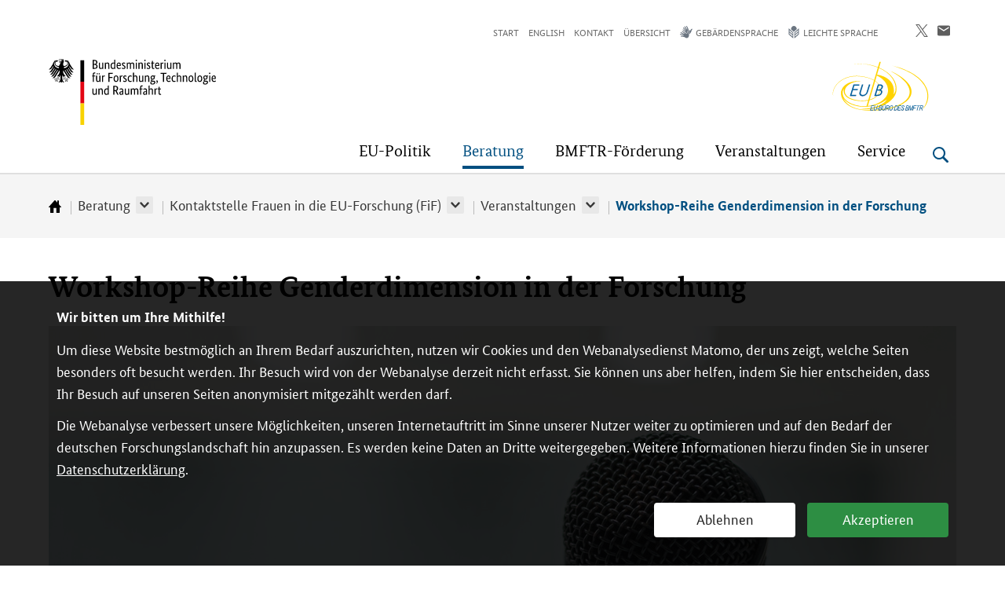

--- FILE ---
content_type: text/html; charset=UTF-8
request_url: https://www.eubuero.de/de/fif-workshop-era-gender-dimension-2880.html
body_size: 10602
content:
<!DOCTYPE html>
<!--[if lt IE 7]>      <html lang="de" class="no-js lt-ie9 lt-ie8 lt-ie7"> <![endif]-->
<!--[if IE 7]>         <html lang="de" class="no-js lt-ie9 lt-ie8"> <![endif]-->
<!--[if IE 8]>         <html lang="de" class="no-js lt-ie9"> <![endif]-->
<!--[if gt IE 8]><!--> <html lang="de" class="no-js"> <!--<![endif]-->
    <head>
        <meta http-equiv="Content-Type" content="text/html; charset=utf-8">
        <meta name="viewport" content="width=device-width,initial-scale=1,maximum-scale=1">
        
        
        <meta name="author" content="Redaktion: BMBF LS5 Internetredaktion">
        <title>Workshop-Reihe Genderdimension in der Forschung - BMFTR EU-Buero</title>
        <meta name="robots" content="noindex, nofollow">
        <meta name="revisit-after" content="1 month">
		<meta name="theme" content="Beratung">
        <meta http-equiv="X-UA-Compatible" content="IE=edge">
        <meta name="pageid" content="2880">
        <meta name="pagetype" content="Artikel">
        <meta name="date" content="2025-06-03T10:09:07+02:00">
        <meta name="google-site-verification" content="ARaUS0fqi_nz7xDi7v33CcJw2zn1Jvi7LlxkLry0eVc" />
        <!-- Wenn Zertifikate bei neuen Seiten installiert werden, wieder einkommentieren
        <link rel="canonical" href="https://www.eubuero.de/de/fif-workshop-era-gender-dimension-2880.html"> -->
        <link rel="shortcut icon" href="/site/favicon.ico" type="image/x-icon">
        <link rel="icon" href="/site/favicon.ico" type="image/x-icon">
        
        <meta name="opensearchserver.field.OT_theme" content="">
        <meta name="opensearchserver.field.OT_date" content="">
        <meta name="opensearchserver.field.OT_dateend" content="">
        <meta name="opensearchserver.field.OT_type" content="Artikel">
        <meta name="opensearchserver.field.OT_summary" content="&lt;p&gt;Im Auftrag des Bundesministeriums f&amp;uuml;r Bildung und Forschung (BMBF) f&amp;uuml;hrt die Kontaktstelle FiF seit 2021 j&amp;auml;hrlich zwei &lt;span dir=&quot;ltr&quot; lang=&quot;en&quot;&gt;Workshops&lt;/span&gt; zur &lt;span dir=&quot;ltr&quot; lang=&quot;en&quot;&gt;Gender&lt;/span&gt;dimension in ausgew&amp;auml;hlten Forschungsgebieten durch.&lt;/p&gt;">
        
        
            <meta name="opensearchserver.field.OT_img" content="/img/Veranstaltungen_AdobeStock_249701921_rdax_684x385_85.jpg" >
        
        <meta property="og:site_name" content="EU-Büro des BMBF">
        <meta property="og:title" content="EU-Büro des BMBF">
        <meta property="og:image" content="https://www.eubuero.de/site/img/EUB-Logo_2010_RGB_sq.png">
        <meta property="og:url" content="https://www.eubuero.de/de/fif-workshop-era-gender-dimension-2880.html">
        <meta property="og:description" content="Im Auftrag des Bundesministeriums f&uuml;r Bildung und Forschung (BMBF) f&uuml;hrt die Kontaktstelle FiF seit 2021 j&auml;hrlich zwei Workshops zur Genderdimension in ausgew&auml;hlten Forschungsgebieten durch.">        
        <meta name="twitter:card" content="summary" >
        <meta name="twitter:site" content="EU-Büro des BMBF" >
        <meta name='twitter:title' content="EU-Büro des BMBF" >
        <meta name="twitter:image" content="https://www.eubuero.de/site/img/EUB-Logo_2010_RGB_sq.png" >
        <meta name="twitter:description" content="Im Auftrag des Bundesministeriums f&uuml;r Bildung und Forschung (BMBF) f&uuml;hrt die Kontaktstelle FiF seit 2021 j&auml;hrlich zwei Workshops zur Genderdimension in ausgew&auml;hlten Forschungsgebieten durch.">        
        


<link rel="stylesheet" href="https://www.eubuero.de/site/bmbf_pt.css">
<link rel="stylesheet" href="https://www.eubuero.de/site/dlr_pt.css">
<link rel="stylesheet" href="https://www.eubuero.de/site/matomo-optin-panel.css">
<style type="text/css">
  #header.sticky .main-title > a {
      background: url("https://www.eubuero.de/site/img/bund-adler-logo-part1.svg") 0px center no-repeat, url("https://www.eubuero.de/site/img/bund-flagge-logo-part2.svg") 30px center no-repeat !important;
      background-size: auto 24px, 4px 24px !important;
  }
</style>
<!--<link rel="stylesheet" href="/site/print_pt.css" media="print">-->
<link rel="shortcut icon" href="/site/favicon.ico" type="image/x-icon">
<!--[if lte IE 9]>
    <link rel="stylesheet" href="/site/ie_pt.css">
    <script src="/site/respond.min.js"></script>
    <script src="/site/html5shiv-printshiv.min.js"></script>
<![endif]-->
<script src="/site/svg4everybody.ie8.min.js"></script>
<script>
    var projectDomain = "www.eubuero.de";
</script>



 
    </head>
    <body id="pageid_2880" class="menu-use-csshover teaserimage-hide pagetype-default has-aside">

        <a id="start"></a>

        <ul class="skip-navigation" title="Stand: 03.06.2025 10:09 ID:2880">
            <li>
                <a href="#main" class="skip" title="Direkt zum Inhalt (Eingabetaste)">
                    Direkt zum Inhalt (Eingabetaste)
                </a>
            </li>
            <li>
                <a href="#menu" class="skip" title="Direkt zum Hauptmenu (Eingabetaste)">
                    Direkt zum Hauptmenu (Eingabetaste)
                </a>
            </li>
            <li>
                <a href="/de/suche.php" class="skip" id="skip-to-search" title="Direkt zur Suche (Eingabetaste)">
                    Direkt zur Suche (Eingabetaste)
                </a>
            </li>
                        <li>
                <a href="#sidebar" class="skip" title="Direkt zur Seitenleiste (Enter)">
                   Direkt zur Seitenleiste (Enter)
                </a>
            </li>  
                        <li>
                <a href="#footer" class="skip" title="Direkt zur Fußleiste (Enter)">
                   Direkt zur Fußleiste (Enter)
                </a>
            </li>
        </ul>
      
        <header id="header" class="page-head page-head--campaign">
          <div class="wrap">

            <div class="menu-wrap menu-wrap--campaign opensearchserver.ignore">
            <nav id="meta" class="menu menu-meta" aria-label="Meta-Navigation">
                <ul>
                    <li><a href="/index.php">Start</a></li>
                    
                                        
                    <li><a href="/en/fif-workshop-era-gender-dimension-2880.html">English</a></li>
 
                    
                    
                        <li data-id="50426f2a-6d64-4e67-bf9e-52ba8226ab42"><a href="/de/kontakt-1847.html">Kontakt</a></li>
 <li data-id="6dd2d686-c46c-4e7e-b930-394b1a3aaa3d"><a href="/de/inhaltsverzeichnis.html">Übersicht</a></li>
 <li data-id="2fcb477b-a963-46a0-9dd7-7a740250f565" class="item-signlanguage"><a href="/de/gebaerdensprache.php"><span class="icon-signlanguage">Gebärdensprache</span></a></li>
 <li data-id="27e60560-51f4-459b-88db-e051f78dcbbb" class="item-simplelanguage"><a href="/de/leichte-sprache.html"><span class="icon-simplelanguage">Leichte Sprache</span></a></li>
 
            
 
 
 </ul>
              </nav>
                <ul class="social">
                    <!--
                    <li>
                        <a target="_blank" href="https://www.facebook.com/sharer/sharer.php?u=https://www.bmbf.de/de/fif-workshop-era-gender-dimension-2880.html" class="share-button">
                            <svg role="img" class="svg-icon svg-icon-facebook" aria-label="Facebook-Logo">
                                <use xlink:href="/site/sprite.svg#svg-icon-facebook"></use>
                            </svg>
                        </a>
                    </li>
                    -->
                    <li>
                        <a target="_blank" href="https://x.com/share?url=https://www.eubuero.de/de/fif-workshop-era-gender-dimension-2880.html"  class="share-button">
     
                            <svg role="img" class="svg-icon svg-icon-twitter" aria-label="Auf X teilen" viewBox="0 0 1200 1227" fill="none" xmlns="http://www.w3.org/2000/svg">
                                <path d="M714.163 519.284L1160.89 0H1055.03L667.137 450.887L357.328 0H0L468.492 681.821L0 1226.37H105.866L515.491 750.218L842.672 1226.37H1200L714.137 519.284H714.163ZM569.165 687.828L521.697 619.934L144.011 79.6944H306.615L611.412 515.685L658.88 583.579L1055.08 1150.3H892.476L569.165 687.854V687.828Z" />
                            </svg>

                        </a>
                    </li>
                    <li>
                        <a href="mailto:?subject=Workshop-Reihe%20Genderdimension%20in%20der%20Forschung&body=https://www.eubuero.de/de/fif-workshop-era-gender-dimension-2880.html" class="share-button">
                            <svg role="img" class="svg-icon svg-icon-letter" aria-label="Email schreiben">
                                <use xlink:href="/site/sprite.svg#svg-icon-letter"></use>
                            </svg>
                        </a>
                    </li>
                </ul>
            <div class="main-title">
              <a href="https://www.bmftr.bund.de/" title="Bundesministerium f&uuml;r &shy;Forschung, Technologie und Raumfahrt">
                <span class="sr-only">Bundesministerium f&uuml;r &shy;Forschung, Technologie und Raumfahrt</span>
                <img class="svg-icon svg-logo-bmbf" alt="Logo Bundesministerium f&uuml;r &shy;Forschung, Technologie und Raumfahrt" src="/site/img/BMFTR_RGB_D_ohneRahmen.svg" />
              </a>
            </div>
                        <div class="campaign-title">
              <a href="/" title="EU-Buero">
                <span class="sr-only">EU-Buero</span>
                <img class="logo-campaign" alt="Logo von EU-Buero" src="/site/img/EUB-Logo_RGB_D_2025.svg" />
              </a>
            </div>
                          <nav id="menu" class="menu menu-main" aria-label="Hauptnavigation">
                <ul><li class="has-menu ">
    <a href="/de/eu-politik-2357.html" title="EU-Politik"><span>EU-Politik</span></a>
<div class="menu-box">
<p class="menu-box-title">
    <a href="/de/eu-politik-2357.html" title="EU-Politik" class="icon-link-white">
        <span>Übersicht </span>EU-Politik
    </a>
</p>
<div>

                <ul class="if-split" data-column-count="2"><li>
    <a href="/de/eu-forschungspolitik-2362.html" title="Europäische Forschungspolitik">Europäische Forschungspolitik</a>
  </li>
 <li>
    <a href="/de/eu-innovationspolitik-2364.html" title="Europäische Innovationspolitik">Europäische Innovationspolitik</a>
  </li>
 <li>
    <a href="/de/eu-bildungszusammenarbeit-2367.html" title="Europäische Bildungszusammenarbeit">Europäische Bildungszusammenarbeit</a>
  </li>
 <li>
    <a href="/de/synergien-horizont-europa-strukturfonds-2391.html" title="Synergien Horizont Europa und Strukturfonds">Synergien Horizont Europa und Strukturfonds</a>
  </li>
 </ul>
    </div></div>
  </li>
 <li class="has-menu active ">
    <a href="/de/beratung-2358.html" title="Beratung"><span>Beratung</span></a>
<div class="menu-box">
<p class="menu-box-title">
    <a href="/de/beratung-2358.html" title="Beratung" class="icon-link-white">
        <span>Übersicht </span>Beratung
    </a>
</p>
<div>

                <ul class="if-split" data-column-count="2"><li>
    <a href="/de/nks-koordination-2406.html" title="NKS-Koordination">NKS-Koordination</a>
  </li>
 <li>
    <a href="/de/erstinformation-2408.html" title="Erstinformation">Erstinformation</a>
  </li>
 <li>
    <a href="/de/nks-ruf-2411.html" title="Nationale Kontaktstelle Recht und Finanzen (NKS RuF)">Nationale Kontaktstelle Recht und Finanzen (NKS RuF)</a>
  </li>
 <li>
    <a href="/de/nks-erc-2410.html" title="Nationale Kontaktstelle Europäischer Forschungsrat (NKS ERC)">Nationale Kontaktstelle Europäischer Forschungsrat (NKS ERC)</a>
  </li>
 <li>
    <a href="/de/nks-fis-2437.html" title="Nationale Kontaktstelle Forschungsinfrastrukturen (NKS FIS)">Nationale Kontaktstelle Forschungsinfrastrukturen (NKS FIS)</a>
  </li>
 <li>
    <a href="/de/nks-eu-missionen-2638.html" title="Nationale Kontaktstelle Europäische Missionen (NKS EU-Missionen)">Nationale Kontaktstelle Europäische Missionen (NKS EU-Missionen)</a>
  </li>
 <li>
    <a href="/de/nks-jrc-2440.html" title="Nationale Kontaktstelle Gemeinsame Forschungsstelle (NKS JRC)">Nationale Kontaktstelle Gemeinsame Forschungsstelle (NKS JRC)</a>
  </li>
 <li>
    <a href="/de/nks-eic-2455.html" title="Nationale Kontaktstelle EIC Pathfinder (NKS EIC Pathfinder)">Nationale Kontaktstelle EIC Pathfinder (NKS EIC Pathfinder)</a>
  </li>
 <li>
    <a href="/de/nks-eit-2476.html" title="Nationale Kontaktstelle Europäisches Institut für Innovation und Technologie (NKS EIT)">Nationale Kontaktstelle Europäisches Institut für Innovation und Technologie (NKS EIT)</a>
  </li>
 <li>
    <a href="/de/nks-widening-2506.html" title="Nationale Kontaktstelle Ausweitung der Beteiligung und Verbreitung von Exzellenz (NKS Widening)">Nationale Kontaktstelle Ausweitung der Beteiligung und Verbreitung von Exzellenz (NKS Widening)</a>
  </li>
 <li>
    <a href="/de/nks-efr-2510.html" title="Nationale Kontaktstelle Reformierung und Stärkung des europäischen Forschungs- und Innovationssystems (NKS EFR)">Nationale Kontaktstelle Reformierung und Stärkung des europäischen Forschungs- und Innovationssystems (NKS EFR)</a>
  </li>
 <li>
    <a href="/de/fif-2512.html" title="Kontaktstelle Frauen in die EU-Forschung (FiF)">Kontaktstelle Frauen in die EU-Forschung (FiF)</a>
  </li>
 <li>
    <a href="/de/eu-partnerschaften-2684.html" title="Kontaktstelle Europäische Partnerschaften">Kontaktstelle Europäische Partnerschaften</a>
  </li>
 <li>
    <a href="/de/wissenstransfer-ipr-2631.html" title="Kontaktstelle Wissenstransfer / Intellectual Property Rights (IPR)">Kontaktstelle Wissenstransfer / Intellectual Property Rights (IPR)</a>
  </li>
 <li>
    <a href="/de/ethik-2633.html" title="Kontaktstelle Ethik">Kontaktstelle Ethik</a>
  </li>
 <li>
    <a href="/de/cost-2635.html" title="COST "European Cooperation in Science and Technology"">COST "European Cooperation in Science and Technology"</a>
  </li>
 </ul>
    </div></div>
  </li><li class="has-menu ">
    <a href="/de/bmftr-foerderung-2359.html" title="BMFTR-Förderung"><span>BMFTR-Förderung</span></a>
<div class="menu-box">
<p class="menu-box-title">
    <a href="/de/bmftr-foerderung-2359.html" title="BMFTR-Förderung" class="icon-link-white">
        <span>Übersicht </span>BMFTR-Förderung
    </a>
</p>
<div>

                <ul class="if-split" data-column-count="2"><li>
    <a href="/de/foerderung-eu-innovationsunion-2643.html" title="Die europäische Innovationsunion">Die europäische Innovationsunion</a>
  </li>
 <li>
    <a href="/de/foerderung-anschubfinanzierung-aheu-2646.html" title="Anschubfinanzierung Horizont Europa (A-HEU)">Anschubfinanzierung Horizont Europa (A-HEU)</a>
  </li>
 <li>
    <a href="/de/foerderung-efr-zukunftsstipendien-gruener-wasserstoff-3270.html" title="EFR-Zukunftsstipendien - Grüner Wasserstoff">EFR-Zukunftsstipendien - Grüner Wasserstoff</a>
  </li>
 <li>
    <a href="/de/foerderung-parc-2670.html" title="Förderung Nationale Kontaktstelle PARC">Förderung Nationale Kontaktstelle PARC</a>
  </li>
 </ul>
    </div></div>
  </li>
 <li class="has-menu ">
    <a href="/de/veranstaltungen-2360.html" title="Veranstaltungen"><span>Veranstaltungen</span></a>
<div class="menu-box">
<p class="menu-box-title">
    <a href="/de/veranstaltungen-2360.html" title="Veranstaltungen" class="icon-link-white">
        <span>Übersicht </span>Veranstaltungen
    </a>
</p>
<div>

                <ul class="if-split" data-column-count="2"><li>
    <a href="/de/veranstaltungen-kalender-2495.html" title="Veranstaltungskalender">Veranstaltungskalender</a>
  </li>
 <li>
    <a href="/de/rp-start-2515.html" title="RP Start – Horizont Europa für Einsteigerinnen und Einsteiger">RP Start – Horizont Europa für Einsteigerinnen und Einsteiger</a>
  </li>
 <li>
    <a href="/de/rp-aktiv-2516.html" title="RP Aktiv – Horizont Europa für Antragstellende">RP Aktiv – Horizont Europa für Antragstellende</a>
  </li>
 <li>
    <a href="/de/rp-kompakt-2517.html" title="RP Kompakt - Multiplikator/innenseminar zu Horizont Europa">RP Kompakt - Multiplikator/innenseminar zu Horizont Europa</a>
  </li>
 <li>
    <a href="/de/zertifikat-2694.html" title="Weiterbildungsangebot: Zertifikat EU-Referent/in Forschung">Weiterbildungsangebot: Zertifikat EU-Referent/in Forschung</a>
  </li>
 </ul>
    </div></div>
  </li>
 <li class="has-menu ">
    <a href="/de/service-2361.html" title="Service"><span>Service</span></a>
<div class="menu-box">
<p class="menu-box-title">
    <a href="/de/service-2361.html" title="Service" class="icon-link-white">
        <span>Übersicht </span>Service
    </a>
</p>
<div>

                <ul class="if-split" data-column-count="2"><li>
    <a href="/de/service-ueber-uns-2497.html" title="Über uns">Über uns</a>
  </li>
 <li>
    <a href="/de/service-ansprechpartner-2498.html" title="Ansprechpartnerinnen und Ansprechpartner">Ansprechpartnerinnen und Ansprechpartner</a>
  </li>
 <li>
    <a href="/de/service-aktuelles-2500.html" title="Aktuelles">Aktuelles</a>
  </li>
 <li>
    <a href="/de/service-newsletter-2499.html" title="Newsletter">Newsletter</a>
  </li>
 </ul>
    </div></div>
  </li>
 </ul>
              </nav>
              <div id="toggle-bar" class="toggles">
                <button type="button" class="search-toggle open" title="Suche &ouml;ffnen" aria-label="Suche &ouml;ffnen">
                    <svg role="img" class="svg-icon svg-icon-search" aria-label="Suche &ouml;ffnen">
                  <use xlink:href="/site/sprite.svg#svg-icon-search-blue"></use>
                </svg>
              </button>
                <button type="button" class="search-toggle close" title="Suche schlie&szlig;en" aria-label="Suche schlie&szlig;en">
                    <svg role="img" class="svg-icon svg-icon-button-close" aria-label="Suche schlie&szlig;en">
                        <use xlink:href="/site/sprite.svg#svg-icon-button-close"></use>
                    </svg>
                </button>
                <button type="button" class="menu-toggle open" title="Men&uuml; &ouml;ffnen" aria-label="Men&uuml; &ouml;ffnen">
                    <svg role="img" class="svg-icon svg-icon-menu" aria-label="Men&uuml; &ouml;ffnen">
                        <use xlink:href="/site/sprite.svg#svg-icon-menu"></use>
                    </svg>
                </button>
                <button type="button" class="menu-toggle close" title="Men&uuml; schlie&szlig;en" aria-label="Men&uuml; schlie&szlig;en">
                    <svg role="img" class="svg-icon svg-icon-button-close" aria-label="Men&uuml; schlie&szlig;en">
                        <use xlink:href="/site/sprite.svg#svg-icon-button-close"></use>
                    </svg>
                </button>                 
            </div>
              
            </div>
          </div> 
            <div id="form-search" class="globalsearch">
                <div class="wrap">
              <form id="oss-header-form" class="form-search" method="get" action="/de/suche.php" autocomplete="off">
                <fieldset class="form-section">
                  <div class="form-item">
                    <label for="oss-keyword-header" class="sr-only">Suchbegriff</label>
                    <input id="oss-keyword-header" type="search" name="q" class="form-field field-text field-search search-autocomplete" autocomplete="off" value="" placeholder="Suchbegriff">                    
                    <button class="button-search" type="submit" title="Suche starten" aria-label="Suche starten" value="Suchen">
                          Suchen
                      <svg role="img" class="svg-icon svg-icon-search" aria-label="Suche starten">
                        <use xlink:href="/site/sprite.svg#svg-icon-search"></use>
                      </svg>
                    </button>
                    <div id="oss-autocomplete-header"></div>
                  </div>
                </fieldset>
              </form>
            </div>
          </div>
            
      <!-- Module: Breadcrumb/Main Menu -->
      <div class="module module-breadcrumb opensearchserver.ignore">
        <div class="wrap">
            <ol class="breadcrumb">
                <li>
                    <a href="/index.php" title="zur Startseite">
                        <span class="sr-only">Startseite</span>
                        <svg role="img" class="svg-icon svg-icon-home" aria-label="Zur&uuml;ck zur Startseite">
                            <use xmlns:xlink="http://www.w3.org/1999/xlink" xlink:href="/site/sprite.svg#svg-icon-home"></use>
                        </svg>
                    </a>
                </li>
                <li><a href="/de/beratung-2358.html">Beratung</a>
                            <div class="has-submenu" role="button" tabindex="0" aria-label="submenu" aria-expanded="false"></div>
                            <ul>
                            <li><a href="/de/nks-koordination-2406.html">NKS-Koordination</a></li><li><a href="/de/erstinformation-2408.html">Erstinformation</a></li><li><a href="/de/nks-ruf-2411.html">Nationale Kontaktstelle Recht und Finanzen (NKS RuF)</a></li><li><a href="/de/nks-erc-2410.html">Nationale Kontaktstelle Europäischer Forschungsrat (NKS ERC)</a></li><li><a href="/de/nks-fis-2437.html">Nationale Kontaktstelle Forschungsinfrastrukturen (NKS FIS)</a></li><li><a href="/de/nks-eu-missionen-2638.html">Nationale Kontaktstelle Europäische Missionen (NKS EU-Missionen)</a></li><li><a href="/de/nks-jrc-2440.html">Nationale Kontaktstelle Gemeinsame Forschungsstelle (NKS JRC)</a></li><li><a href="/de/nks-eic-2455.html">Nationale Kontaktstelle EIC Pathfinder (NKS EIC Pathfinder)</a></li><li><a href="/de/nks-eit-2476.html">Nationale Kontaktstelle Europäisches Institut für Innovation und Technologie (NKS EIT)</a></li><li><a href="/de/nks-widening-2506.html">Nationale Kontaktstelle Ausweitung der Beteiligung und Verbreitung von Exzellenz (NKS Widening)</a></li><li><a href="/de/nks-efr-2510.html">Nationale Kontaktstelle Reformierung und Stärkung des europäischen Forschungs- und Innovationssystems (NKS EFR)</a></li><li><a href="/de/fif-2512.html">Kontaktstelle Frauen in die EU-Forschung (FiF)</a></li><li><a href="/de/eu-partnerschaften-2684.html">Kontaktstelle Europäische Partnerschaften</a></li><li><a href="/de/wissenstransfer-ipr-2631.html">Kontaktstelle Wissenstransfer / Intellectual Property Rights (IPR)</a></li><li><a href="/de/ethik-2633.html">Kontaktstelle Ethik</a></li><li><a href="/de/cost-2635.html">COST "European Cooperation in Science and Technology"</a></li>
                            </ul>
                        </li>
                <li><a href="/de/fif-2512.html">Kontaktstelle Frauen in die EU-Forschung (FiF)</a>
                            <div class="has-submenu" role="button" tabindex="0" aria-label="submenu" aria-expanded="false"></div>
                            <ul>
                            <li><a href="/de/fif-aktuelles-2512.html">Aktuelles</a></li><li><a href="/de/fif-genderdimension-2575.html">Differenzierung von Genderdimension und Chancengleichheit in Forschungsprojekten</a></li><li><a href="/de/fif-genderaspekte-heu-2586.html">Genderaspekte in Horizont Europa</a></li><li><a href="/de/fif-gutachterinnnen-2598.html">Gutachterinnen</a></li><li><a href="/de/fif-efr-gleichstellung-2623.html">Europäischer Forschungsraum: Gleichstellung der Geschlechter</a></li><li><a href="/de/fif-verankerung-chancengleichheit-eu-2625.html">Verankerung von Chancengleichheit in der EU</a></li><li><a href="/de/fif-informationen-2628.html">Weiterführende Informationen</a></li><li><a href="/de/fif-faq-2629.html">FAQ</a></li><li><a href="/de/fif-veranstaltungen-2514.html">Veranstaltungen</a></li>
                            </ul>
                        </li>
                <li><a href="/de/fif-veranstaltungen-2514.html">Veranstaltungen</a>
                            <div class="has-submenu" role="button" tabindex="0" aria-label="submenu" aria-expanded="false"></div>
                            <ul>
                            <li><a href="/de/fif-workshop-era-gender-dimension-2880.html">Workshop-Reihe Genderdimension in der Forschung</a></li>
                            </ul>
                        </li>
                <li class="is-active" aria-current="page"><a href="/de/fif-workshop-era-gender-dimension-2880.html">Workshop-Reihe Genderdimension in der Forschung</a></li>
            
            
            
            </ol>
        </div>
      </div>
      <!-- /Module: Breadcrumb/Main Menu -->          
            
        </header>
<main id="main" class="page-main" data-docdate="2025-06-03T10:09:07+02:00">
    
    <div class="module module-default">
        <div class="wrap">
          <div class="prelude">
            <div class="content">
                                   <div class="article-meta">
                        
                        
                        </div>
                                  <h1>Workshop-Reihe Genderdimension in der Forschung</h1>
              
                              
                  <div class="summary sr-only">
                    <p>Im Auftrag des Bundesministeriums f&uuml;r Bildung und Forschung (BMBF) f&uuml;hrt die Kontaktstelle FiF seit 2021 j&auml;hrlich zwei <span dir="ltr" lang="en">Workshops</span> zur <span dir="ltr" lang="en">Gender</span>dimension in ausgew&auml;hlten Forschungsgebieten durch.</p>                  </div>
              
<!-- Figure: Center -->
                <figure class="cms-imageboxbmbf"><div class="cms-imageboxbmbf-image"><img alt="Das Bild zeigt ein Tischmikrofon in Nahaufnahme vor dem verschwommenen Hintergrund eines Tagungsraums." src="/img/Veranstaltungen_AdobeStock_249701921.jpg" title="" /></div><figcaption><div class="cms-imageboxbmbf-caption-wrapper"><p class="cms-imageboxbmbf-caption"></p></div><p class="cms-imageboxbmbf-copyright article-image__copyright">Chinnapong&nbsp;/ stock.adobe.com</p></figcaption></figure>              <!-- /Figure: Center -->
            </div>
          </div>              
              
				<div class="main">
            		<div class="content">
<!-- #_INHALT_START_# -->
<div class="article-section">
<p>Im Auftrag des Bundesministeriums f&uuml;r Forschung, Technologie und Raumfahrt (BMFTR) f&uuml;hrt die Kontaktstelle FiF seit 2021 j&auml;hrlich Workshops zur Genderdimension in der Forschung in verschiedenen Forschungsgebieten durch.</p><p>In den Workshops werden Wege und Beispiele aufgezeigt, wie Chancengleichheit in Forschung und Innovation sowie inhaltliche Genderaspekte in Forschungsprojekten adressiert werden k&ouml;nnen. Die Reihe ist Teil des Engagements des BMFTR zur Weiterentwicklung des Europ&auml;ischen Forschungsraums.</p><p>Da die Workshop-Reihe sich explizit an ein internationales Publikum richtet, finden Sie alle weiteren <a class="icon-link" href="https://www.eubuero.de/en/fif-workshop-era-gender-dimension-2880.html" target="_self" title="Englische Sprachversion dieser Seite &ouml;ffnen">Informationen in englischer Sprache hier</a>.</p></div><!-- #_INHALT_END_# --></div>
    </div>
<aside id="sidebar" class="sidebar">




<div class="box box-contact icon-contact address-list">
    <div class="box-header">
        <h2>Kontakt</h2>
    </div>
    <div class="box-content">
        <div class="contact-item">
            
 

<div class="contextbox cb-text">
  <div class="cb-text-content ym-clearfix">
        <h3>Astrid Schwarzenberger</h3>
        <p>DLR Projekttr&auml;ger, EU-B&uuml;ro des BMFTR</p>
        <p>Heinrich-Konen-Stra&szlig;e 1</p>
        <p>53227 Bonn</p>
        <p class="icon-phone"><a href="tel:022838211659" title="phone: 0228 3821-1659">0228 3821-1659</a></p>
        
        <p class="icon-mail"><a href="mailto:astrid.schwarzenberger@dlr.de" title="E-Mail: astrid.schwarzenberger@dlr.de">astrid.schwarzenberger@dlr.de</a></p>
        
    </div>
</div>

       
 

<div class="contextbox cb-text">
  <div class="cb-text-content ym-clearfix">
        <h3>Christin Raue</h3>
        <p>DLR Projekttr&auml;ger, EU-B&uuml;ro des BMFTR</p>
        <p>Heinrich-Konen-Stra&szlig;e 1</p>
        <p>53227 Bonn</p>
        <p class="icon-phone"><a href="tel:022838211565" title="phone: 0228 3821-1565">0228 3821-1565</a></p>
        
        <p class="icon-mail"><a href="mailto:christin.raue@dlr.de" title="E-Mail: christin.raue@dlr.de">christin.raue@dlr.de</a></p>
        
    </div>
</div>

       
        </div>
    </div>
</div>




 </aside>        </div>
      </div>
      

    </main>
        

         
          <!-- Footer -->
    <footer id="footer" class="page-foot opensearchserver.ignore">
      <div class="wrap">
        <!-- Menu: Footer -->
        <nav class="menu menu-footer" aria-label="Footer-Navigation">
            <ul class="topics">
                <li>
    <a href="/de/eu-politik-2357.html" title="EU-Politik">EU-Politik</a>
  </li><li>
    <a href="/de/beratung-2358.html" title="Beratung">Beratung</a>
  </li><li>
    <a href="/de/bmftr-foerderung-2359.html" title="BMFTR-Förderung">BMFTR-Förderung</a>
  </li><li>
    <a href="/de/veranstaltungen-2360.html" title="Veranstaltungen">Veranstaltungen</a>
  </li><li>
    <a href="/de/service-2361.html" title="Service">Service</a>
  </li>
            </ul>
          <div class="follow">
              <!--
            <h2>Folgen Sie uns:</h2>
              <ul class="social">
                <li>
                  <a target="_blank" href="https://twitter.com/NKS_Horizon_EU" class="follow-button" aria-labelledby="twitter-icon-title">
                    <svg role="img" class="svg-icon svg-icon-twitter">
                        <title id="twitter-icon-title">Folgen Sie uns auf twitter</title>
                        <use xmlns:xlink="http://www.w3.org/1999/xlink" xlink:href="/site/sprite.svg#svg-icon-twitter"></use>
                    </svg>
                  </a>
                </li>
              </ul>
              -->
          </div>
        </nav>
        <div class="wrap">
            <div class="content-container">
                <ul class="contents footer_extra-content">
                    <li>
                        <a href="/de/service-ansprechpartner-2498.html" title="Zur Übersicht der Ansprechpartnerinnen und Ansprechpartner">
                            <img src="[data-uri]" alt="" />
                            <h3>Kontakt</h3>
                            <p>Ihre  Ansprechpartnerinnen und Ansprechpartner im EU-Büro des BMFTR</p>
                            
                        </a>
                    </li>
                    <li>
                        <a href="/de/service-newsletter-2499.html" title="Newsletter">
                            <svg xmlns="http://www.w3.org/2000/svg" width="51" height="40.803" viewBox="0 0 51 40.803"><defs><style>.axx{fill:#f5f5f5;}</style></defs><g transform="translate(3.5 -22.5)"><path class="axx" d="M32.547,25.164,16.75,37.321.952,25.167A1.279,1.279,0,0,0-.839,25.4,1.279,1.279,0,0,0-.6,27.188l16.572,12.75a1.258,1.258,0,0,0,.778.261,1.242,1.242,0,0,0,.778-.265L34.1,27.185a1.274,1.274,0,1,0-1.552-2.021Z" transform="translate(5.25 5.251)"/><path class="axx" d="M41.125,22.5H2.875A6.379,6.379,0,0,0-3.5,28.875V56.928A6.377,6.377,0,0,0,2.875,63.3h38.25A6.377,6.377,0,0,0,47.5,56.928V28.875A6.379,6.379,0,0,0,41.125,22.5ZM44.95,56.928a3.825,3.825,0,0,1-3.825,3.822H2.875A3.825,3.825,0,0,1-.95,56.928V28.875a3.829,3.829,0,0,1,3.825-3.822h38.25a3.829,3.829,0,0,1,3.825,3.822Z"/></g></svg>
                            <h3>Newsletter</h3>
                            <p>Abonnieren Sie die kostenlosen Newsletter des EU-Büros des BMFTR</p>
                        </a>
                    </li>
                    <li>
                        <a href="https://x.com/NKS_Horizon_EU" title="Auf X folgen">
                            <svg role="img" class="svg-icon svg-icon-twitter" viewBox="0 0 1200 1227" fill="none" xmlns="http://www.w3.org/2000/svg">
                                <title id="twitter-icon-title-en">Auf X folgen</title>
                                <path d="M714.163 519.284L1160.89 0H1055.03L667.137 450.887L357.328 0H0L468.492 681.821L0 1226.37H105.866L515.491 750.218L842.672 1226.37H1200L714.137 519.284H714.163ZM569.165 687.828L521.697 619.934L144.011 79.6944H306.615L611.412 515.685L658.88 583.579L1055.08 1150.3H892.476L569.165 687.854V687.828Z" fill="white"/>
                            </svg>
                           
                            <h3>Social Media</h3>
                            <p>Folgen Sie dem NKS-Netzwerk zu Horizont Europa auf X und bleiben Sie informiert</p>
                        </a>
                    </li>
                </ul>
            </div>
        </div>
        <div class="wrap footer-service-menu-top">
            <ul>
                <li>
    <a href="/de/impressum.html" title="Impressum">Impressum</a>
  </li><li>
    <a href="/de/datenschutzerklaerung.html" title="Datenschutz">Datenschutz</a>
  </li><li>
    <a href="/de/Erklarung-zur-Barrierefreiheit-1840.html" title="Erklärung zur Barrierefreiheit">Erklärung zur Barrierefreiheit</a>
  </li>
            </ul>
        </div>
        <div class="wrap">
            <div class="info-container">
                <p class="copyright">© Bundesministerium für Forschung, Technologie und Raumfahrt</p>
                <ul class="footer-service-menu-bottom">
                    <li>
    <a href="/de/impressum.html" title="Impressum">Impressum</a>
  </li><li>
    <a href="/de/datenschutzerklaerung.html" title="Datenschutz">Datenschutz</a>
  </li><li>
    <a href="/de/Erklarung-zur-Barrierefreiheit-1840.html" title="Erklärung zur Barrierefreiheit">Erklärung zur Barrierefreiheit</a>
  </li>
                </ul>
            </div>
        </div>
        <!-- /Menu: Footer -->
      </div>
    </footer>
    <!-- /Footer -->
    <!-- Scrollup -->
    <div id="scrollup">
        <a href="#top" title="zum Seitenanfang">
            <svg role="img" class="svg-icon svg-icon-arrow-top" aria-label="zum Seitenanfang">
                <use xmlns:xlink="http://www.w3.org/1999/xlink" xlink:href="/site/sprite.svg#svg-icon-arrow-top"></use>
            </svg>
        </a>
    </div>
    <!-- /Scrollup -->    
    <!-- Datenschutzhinweis -->
    <div id="privacy-note" style="display: none;">
        <div class="note">
            <div class="wrap">
              <p>Wir bitten um Ihre Mithilfe!</p>
              <p>Um diese Website bestmöglich an Ihrem Bedarf auszurichten, nutzen wir Cookies und den Webanalysedienst Matomo, der uns zeigt, welche Seiten besonders oft besucht werden. Ihr Besuch wird von der Webanalyse derzeit nicht erfasst. Sie können uns aber helfen, indem Sie hier entscheiden, dass Ihr Besuch auf unseren Seiten anonymisiert mitgezählt werden darf.</p>
              <p>Die Webanalyse verbessert unsere Möglichkeiten, unseren Internetauftritt im Sinne unserer Nutzer weiter zu optimieren und auf den Bedarf der deutschen Forschungslandschaft hin anzupassen. Es werden keine Daten an Dritte weitergegeben. Weitere Informationen hierzu finden Sie in unserer <a href="/de/datenschutzerklaerung.html" tabindex="1">Datenschutzerklärung</a>.</p>
              <div class="btn-wrap">
                <div class="privacy-note-discard" role="button" tabindex="2" aria-label="Webanalyse ablehnen">Ablehnen</div>
                <div class="privacy-note-ok" role="button" tabindex="2" aria-label="Webanalyse akzeptieren">Akzeptieren</div>
              </div>
            </div>
        </div>
    </div>    
    <!-- /Datenschutzhinweis -->   

    
     
    <script src="https://www.eubuero.de/site/bmbf_pt_novideojs.min.js?v=2"></script>
    <script src="https://www.eubuero.de/site/matomo-optin-panel.js"></script>
    <script>
        var opensearch_id = "eubuero";
    </script>
    <script src="/_opensearch/auto-complete.js"></script>   
    
    
<!-- Matomo -->
<script>
    (function() {
        const matomoTrackPageView = function() {
            var _paq = window._paq = window._paq || [];
            /* tracker methods like "setCustomDimension" should be called before "trackPageView" */
            _paq.push(['disableCookies']);
            _paq.push(['trackPageView']);
            _paq.push(['enableLinkTracking']);
            (function() {
                var u="//matomo.dlr-pt.de/";
                _paq.push(['setTrackerUrl', u+'matomo.php']);
                _paq.push(['setSiteId', '27']);
                var d=document, g=d.createElement('script'), s=d.getElementsByTagName('script')[0];
                g.async=true; g.src=u+'matomo.js'; s.parentNode.insertBefore(g,s);
            })();
        }
        if (-1 !== document.cookie.indexOf('matomooptin=1')) {
            matomoTrackPageView();
        }
        document.addEventListener('matomooptin_activated', matomoTrackPageView);
    })();
</script>
<!-- End Matomo Code -->
            


    </body>
</html>


--- FILE ---
content_type: text/css
request_url: https://www.eubuero.de/site/dlr_pt.css
body_size: 92149
content:
body:focus {
  outline: none !important;
}
#main {
 background-color: #fff;	
}
#pageid_2495 .calendar-link {
  display: none;
}

.icon-link.calendar-link {
	background-color: #fff;
}
.article-meta.event {
  margin-bottom: 60px;
}
.article-meta.event > p {
  margin-bottom: 10px;
  display: block;
}
.article-meta.event > p.meta-location, .article-meta.event > p.meta-date, .article-meta.event > p.meta-organisation {
  color: #383938;
}
.article-meta.event > p::before {
  content: none;
  padding: 0;
}
.article-meta.event > p > span {
  font-weight: bold;
}
.bg-orange {
	background-color: #f7bb3d;
}
.bg-green {
	background-color: #c1ca31;
}

#sidebar a {
  text-decoration: underline;
}

h1.sr-only {
  position: static;
  height: 100%;
  width: 100%;
  margin-bottom: 30px;
}

h2 {
  color: #004b76;
}

#header .campaign-title {
  border-left: none;
}

@media (max-width: 1024px) {
  #header .campaign-title {
    top: 2px;
    height: 60px;
    overflow: hidden;
    padding-left: 20px;
  }
  #header .campaign-title img.logo-campaign {
    height: 75px;
  }
}
#header .menu-wrap .social {
  right: 56px;
}
@media (min-width: 1025px) {
  #header .main-title {
    height: 170px;
    top: 75px;
  }
  #header .campaign-title {
    top: 59px;
    margin-right: 10px;
    float: right;
  }
}
@media (max-width: 420px) {
  #header .main-title {
    margin-right: 0;
  }
  #header .main-title .svg-logo-bmbf {
    height: 60px;
  }
  #header .campaign-title {
    padding-left: 10px;
  }
  #header #toggle-bar {
    top: 34px;
    right: 8px;
  }
}
@media (max-width: 380px) {
  #header .main-title {
    margin-left: 8px;
  }
  #header #toggle-bar .search-toggle {
    width: 36px;
  }
}
@media (max-width: 359px) {
  #header .main-title {
    margin-left: 0;
  }
  #header .campaign-title {
    top: 15px;
    padding-left: 0;
  }
  #header .main-title .svg-logo-bmbf {
    height: 45px;
  }
}

#searchwindow {
  background-color: #f5f5f5;
  padding: 3rem 6rem 2.4rem;
}
@media (max-width: 620px) {
  #searchwindow {
    padding: 2rem;
    padding-top: 3rem;
  }
}

#oss-form-inline .row {
  flex: 1 0 100%;
  display: flex;
  margin-bottom: 1rem;
}
@media (max-width: 620px) {
  #oss-form-inline .row {
    flex-wrap: wrap;
  }
}
#oss-form-inline .row.btn-row {
  justify-content: flex-end;
  padding-right: 10px;
}
#oss-form-inline .annotate {
  font-style: italic;
  color: #366ed4;
}
#oss-form-inline .exp_wrapper {
  position: relative;
}
#oss-form-inline .left-area,
#oss-form-inline .right-area {
  box-sizing: border-box;
  display: inline-block;
  font-size: 14px;
  vertical-align: top;
  width: 100%;
}
#oss-form-inline .left-area {
  padding-right: 10px;
}
#oss-form-inline .right-area {
  padding-left: 10px;
}
#oss-form-inline [role=listbox] {
  padding: 0;
  background: white;
  border-bottom-left-radius: 5px;
  border-bottom-right-radius: 5px;
  box-shadow: 2px 2px 4px #d0d0d0;
}
#oss-form-inline [role=option] {
  display: block;
  padding: 5px 20px;
  position: relative;
  line-height: 37px;
  cursor: pointer;
}
#oss-form-inline [role=option].focused {
  background: #f5f5f5;
}
#oss-form-inline [role=option][aria-selected=true]::before {
  content: none;
  position: absolute;
  left: 0.5em;
}
#oss-form-inline button {
  font-size: 16px;
}
#oss-form-inline button[aria-disabled=true] {
  opacity: 0.5;
}
#oss-form-inline .move-right-btn {
  padding-right: 20px;
  position: relative;
}
#oss-form-inline .move-right-btn::after {
  content: " ";
  height: 10px;
  width: 12px;
  background-image: url("../imgs/Arrows-Right-icon.png");
  background-position: center right;
  position: absolute;
  right: 2px;
  top: 6px;
}
#oss-form-inline .move-left-btn {
  padding-left: 20px;
  position: relative;
}
#oss-form-inline .move-left-btn::after {
  content: " ";
  height: 10px;
  width: 12px;
  background-image: url("../imgs/Arrows-Left-icon.png");
  background-position: center left;
  position: absolute;
  left: 2px;
  top: 6px;
}

#oss-form-inline .exp_button {
  border: 1px solid #666;
  border-radius: 5px;
  font-size: 18px;
  line-height: 34px;
  color: #58666d;
  text-align: left;
  padding: 4px 20px 7px;
  margin-top: 10px;
  margin-bottom: 2px;
  width: 100%;
  position: relative;
  background-color: #fff;
  cursor: pointer;
}
#oss-form-inline .exp_button::after {
  content: " ";
  width: 12px;
  height: 8px;
  background-image: url("data:image/svg+xml,%3Csvg xmlns='http://www.w3.org/2000/svg' viewBox='0 0 30 20'%3E%3Cdefs%3E%3Cstyle%3E.cls-1%7Bfill:%233c3c3b;%7D%3C/style%3E%3C/defs%3E%3Ctitle%3EElement 7%3C/title%3E%3Cg id='Ebene_2' data-name='Ebene 2'%3E%3Cg id='Ebene_1-2' data-name='Ebene 1'%3E%3Cpolygon class='cls-1' points='27.87 0 14.99 15.06 2.13 0 0 2.49 14.99 20 30 2.49 27.87 0'/%3E%3C/g%3E%3C/g%3E%3C/svg%3E");
  background-repeat: no-repeat;
  position: absolute;
  right: 12px;
  top: calc(50% - 4px);
}
#oss-form-inline .exp_button[aria-expanded=true]::after {
  transform: rotate(180deg);
}
#oss-form-inline .exp_elem_list {
  border-top: 0;
  max-height: 80vh;
  overflow-y: auto;
  position: absolute;
  z-index: 1;
  margin: 0;
  width: 100%;
}
#oss-form-inline .hidden {
  display: none;
}
#oss-form-inline .toolbar {
  font-size: 0;
}
#oss-form-inline .toolbar-item {
  border: 1px solid #aaa;
  background: #ccc;
}
#oss-form-inline .toolbar-item[aria-disabled=false]:focus {
  background-color: #eee;
}
#oss-form-inline .offscreen {
  clip: rect(1px 1px 1px 1px);
  clip: rect(1px, 1px, 1px, 1px);
  font-size: 14px;
  height: 1px;
  overflow: hidden;
  position: absolute;
  white-space: nowrap;
  width: 1px;
}
#oss-form-inline [role=option] {
  line-height: 22px;
}
#oss-form-inline .exp_elem {
  font-weight: bold;
}
#oss-form-inline .listbox-area {
  flex: 0 1 50%;
}
#oss-form-inline .listbox-area.fullwidth {
  flex: 0 0 100%;
}
#oss-form-inline .listbox-area.textinput .exp_wrapper {
  position: relative;
}
#oss-form-inline .listbox-area.textinput .exp_wrapper svg {
  position: absolute;
  top: 24px;
  right: 12px;
  fill: #004b76;
}
@media (max-width: 620px) {
  #oss-form-inline .listbox-area {
    flex: 0 1 100%;
  }
}
#oss-form-inline .listbox-group {
  flex: 0 1 50%;
  display: flex;
}
@media (max-width: 620px) {
  #oss-form-inline .listbox-group {
    flex: 0 0 100%;
    flex-direction: column;
  }
}
#oss-form-inline .listbox-group:empty {
  display: none;
}
#oss-form-inline #oss-keyword-inline {
  font-family: "BundesSansWeb", Helvetica, Arial, sans-serif;
  cursor: auto;
  background-image: url("/site/sprite.svg#svg-icon-search");
}
#oss-form-inline .oss-button-inline {
  transition: background-color 0.2s;
  border-radius: 5px;
  border: none;
  height: 45px;
  font-size: 18px;
  width: 170px;
  text-align: center;
  padding-top: 4px;
  padding-bottom: 7px;
  cursor: pointer;
  margin-top: 1.5rem;
  margin-left: 1rem;
}
#oss-form-inline .oss-button-inline[type=submit] {
  background-color: #004b76;
  color: #fff;
}
#oss-form-inline .oss-button-inline[type=submit]:hover {
  background-color: #005999;
}
@media (max-width: 620px) {
  #oss-form-inline .oss-button-inline {
    width: 100%;
    margin-left: 0;
  }
}

#result-window .result-number {
  font-weight: bold;
  margin-top: 1.5rem;
  margin-bottom: 1.5rem;
}
#result-window .oss-searchresults-container article:first-of-type {
  border-top: 1px dotted #a6acb3;
}
#result-window .oss-searchresults-container article:last-of-type {
  border-bottom: 1px dotted #a6acb3;
}
#result-window .oss-searchresults-container .block-teaser {
  padding-top: 0.5rem;
}
#result-window .oss-searchresults-container h2 {
  font-size: 24px;
  font-weight: normal;
  color: #000;
}
@media (max-width: 820px) {
  #result-window .oss-searchresults-container h2 {
    font-size: 20px;
  }
}
#result-window .oss-searchresults-container .teaser-meta {
  margin-top: -2rem;
  margin-bottom: 1.5rem;
}
#result-window .oss-searchresults-container .teaser-meta p {
  color: #004b76;
  text-transform: none;
}
#result-window .oss-searchresults-container .teaser-meta p:empty {
  display: none;
}
#result-window .oss-searchresults-container .teaser-meta p:before {
  content: none;
}
#result-window .oss-searchresults-container .teaser-meta p:not(:last-child):not(:empty):after {
  margin-left: 0.75rem;
  display: inline-block;
  color: #6b6b6b;
  content: "|";
  font-weight: 400;
  padding-right: 0.5rem;
}
#result-window .oss-searchresults-container .teaser-meta p.meta-category {
  font-weight: bold;
}
#result-window .oss-searchresults-container article.block-teaser--imageleft:not(.block-teaser--thin) {
  width: 100%;
}
#result-window .oss-searchresults-container article.block-teaser--imageleft:not(.block-teaser--thin) .teaser-meta {
  margin-top: 0;
}
#result-window .bottom-row {
  display: flex;
  justify-content: space-between;
  align-items: center;
  margin-top: 2rem;
}
#result-window .bottom-row .result-number {
  margin: 0;
}
#result-window .oss-pagination {
  display: flex;
  align-items: center;
  justify-content: flex-end;
}
#result-window .oss-pagination .oss-pagelink, #result-window .oss-pagination .oss-pagelink-current {
  font-size: 18px;
  line-height: 20px;
  display: inline-block;
  height: 25px;
  width: 25px;
  text-align: center;
  flex: 0 0 25px;
  margin-left: 1px;
  margin-right: 1px;
}
#result-window .oss-pagination .oss-pagelink-current {
  color: #fff;
  background: #383938;
  border-radius: 8px;
}
#result-window .oss-pagination .oss-pagelink.arrow {
  font-size: 30px;
  color: #383938;
  font-weight: bold;
  margin-top: -4px;
}

.wrap.move-sidebar #result-window {
  float: left;
  width: 64.8788927336%;
}
.wrap.move-sidebar .sidebar-clone {
  margin-top: 58px;
}
@media (max-width: 820px) {
  .wrap.move-sidebar #result-window {
    float: clear;
    width: 100%;
    padding-left: 16px;
    padding-right: 16px;
    margin-bottom: 32px;
  }
  .wrap.move-sidebar #result-window .teaser-media {
    margin-right: 0;
  }
}
.module-teaserlist {
  margin: 0 -15px;
}

.module-teaserlist .block-teaser a, .module-multiteaser .block-teaser a {
  margin-left: 0;
}

:not(.content) > .module-teaserlist:not(.module-teaserlist-slider),
:not(.content) > .teaserlist-head {
  margin-left: auto;
  margin-right: auto;
  max-width: 1252px;
  padding: 0 48px;
  position: relative;
      }
@media (min-width: 1024px) {
  :not(.content) > .module-teaserlist:not(.module-teaserlist-slider) .block-teaser {
    margin-left: -15px;
    margin-right: -15px;
  }
}
@media (max-width: 1024px) {

  :not(.content) > .module-teaserlist:not(.module-teaserlist-slider) {
    max-width: none;
    padding: 0 15px;
    margin: 0;
  }
  :not(.content) > .teaserlist-head {
    max-width: 100%;
    padding: 0 32px;
    margin: 0;
  }
}
@media (max-width: 820px) {

  :not(.content) > .module-teaserlist:not(.module-teaserlist-slider) {
    max-width: none;
    padding: 0 15px;
    margin: 0 -15px;
  }
  :not(.content) > .teaserlist-head {
    max-width: none;
    padding: 0 15px;
    margin: 0;
  }
}

@media (min-width: 370px) and (max-width: 820px) {
  div.module-teaserlist article.block-teaser--imageleft {
    width: 100% !important;
  }
  div.module-teaserlist article.block-teaser--imageleft a {
    flex-direction: inherit;
  }
  div.module-teaserlist article.block-teaser--imageleft a div.teaser-media, div.module-teaserlist article.block-teaser--imageleft a div.teaser-content {
    float: left;
  }
  div.module-teaserlist article.block-teaser--imageleft a div.teaser-media {
    max-width: 182px;
  }
  div.module-teaserlist article.block-teaser--imageleft a div.teaser-content p {
    display: block !important;
  }
  div.module-teaserlist article.block-teaser--imageleft a div.teaser-content .teaser-meta p {
    display: inline-block !important;
  }
}
@media (max-width: 370px) {
  div.module-teaserlist article.block-teaser--imageleft div.teaser-content p {
    display: block !important;
  }
  div.module-teaserlist article.block-teaser--imageleft div.teaser-content .teaser-meta p {
    display: inline-block !important;
  }
}




.module-teaserlist-with-box {
  margin-top: 64px;
  margin-bottom: 60px;
}
@media (max-width: 1025px) {
  .module-teaserlist-with-box {
    margin-top: 30px;
    margin-bottom: 30px;
  }
}
.module-teaserlist-with-box .columns {
  display: flex;
}
.module-teaserlist-with-box .columns .column:first-of-type {
  flex: 0 1 100%;
  min-width: 0;
}
.module-teaserlist-with-box .columns .column:last-of-type {
  flex: 0 0 372px;
  width: 372px;
  margin-left: 16px;
}
.module-teaserlist-with-box .columns .column:last-of-type .box {
  margin: 0;
}
@media (max-width: 1025px) {
  .module-teaserlist-with-box .columns {
    flex-direction: column;
    margin-left: 0;
    margin-right: 0;
  }
  .module-teaserlist-with-box .columns .column:last-of-type {
    flex: 0 0 100%;
    width: 100%;
    margin-left: 0;
  }
}
@media (max-width: 820px) {
  .module-teaserlist-with-box .columns {
    margin-left: 16px;
    margin-right: 16px;
  }
}
.module-teaserlist-with-box .headline {
  display: flex;
  align-items: center;
}
.module-teaserlist-with-box .headline .headline-icon {
  flex: 0 0 auto;
  height: 64px;
  margin-right: 20px;
}
.module-teaserlist-with-box .headline h2 {
  color: #004b76;
}
@media (max-width: 1025px) {
  .module-teaserlist-with-box .headline h2 {
    font-size: 18px;
    margin-bottom: 8px;
  }
}
.module-teaserlist-with-box .module-teaserlist article.block-teaser {
  padding: 0;
}
.module-teaserlist-with-box .module-teaserlist article.block-teaser:first-child {
  border-top: none;
}
.module-teaserlist-with-box .module-teaserlist article.block-teaser > a {
  padding: 20px;
  margin-left: -20px;
  width: calc(100% + 20px);
}
@media (max-width: 1025px) {
  .module-teaserlist-with-box .module-teaserlist article.block-teaser > a {
    width: calc(100% + 40px);
  }
}
.module-teaserlist-with-box .module-teaserlist > h2 {
  display: none;
}
.module-teaserlist-with-box .module-teaserlist .teaser-content {
  margin: 0;
}
.module-teaserlist-with-box .module-teaserlist article.block-teaser--noimage .teaser-content {
  max-width: 748px;
  min-width: 0;
}
@media (max-width: 1025px) {
  .module-teaserlist-with-box .module-teaserlist article.block-teaser--noimage .teaser-content {
    width: 100%;
    max-width: 100%;
  }
  .module-teaserlist-with-box .module-teaserlist article.block-teaser--noimage .teaser-content .teaser-text {
    max-width: 100%;
  }
}
.module-teaserlist-with-box .module-teaserlist .teaser-meta {
  margin-top: 0;
  margin-bottom: 20px;
}
@media (max-width: 1025px) {
  .module-teaserlist-with-box .module-teaserlist .teaser-meta {
    font-size: 14px;
    margin-bottom: 18px;
  }
}
.module-teaserlist-with-box .module-teaserlist .teaser-meta p, .module-teaserlist-with-box .module-teaserlist .teaser-meta .meta-category {
  color: #004b76;
  text-transform: none;
}
.module-teaserlist-with-box .module-teaserlist h3 {
  margin-bottom: 20px;
  line-height: 1;
  color: #383938;
}
@media (max-width: 1025px) {
  .module-teaserlist-with-box .module-teaserlist h3 {
    font-size: 20px;
    line-height: 22px;
  }
}
.module-teaserlist-with-box .module-teaserlist .teaser-text-wrap {
  display: flex;
  align-items: center;
}
@media (max-width: 1025px) {
  .module-teaserlist-with-box .module-teaserlist .teaser-text-wrap {
    display: block;
  }
}
.module-teaserlist-with-box .module-teaserlist .teaser-text-wrap .teaser-text {
  color: #383938;
  flex: 0 1 662px;
  max-width: 662px;
  font-size: 16px;
  overflow: hidden;
}
.module-teaserlist-with-box .module-teaserlist .teaser-text-wrap .teaser-text p {
  white-space: nowrap;
  overflow: hidden;
  text-overflow: ellipsis;
  margin: 0;
}
@media (max-width: 1025px) {
  .module-teaserlist-with-box .module-teaserlist .teaser-text-wrap .teaser-text p {
    white-space: normal;
    font-size: 16px;
    line-height: 22px;
  }
}
.module-teaserlist-with-box .module-teaserlist .teaser-text-wrap .readmore-wrap {
  flex: 0 0 90px;
  margin: 0;
  margin-left: 10px;
}
.module-teaserlist-with-box .module-teaserlist .teaser-text-wrap .readmore-wrap span.icon-link {
  color: #004b76;
}
@media (max-width: 1025px) {
  .module-teaserlist-with-box .module-teaserlist .teaser-text-wrap .readmore-wrap {
    font-size: 14px;
    height: 21px;
    margin-left: 0;
  }
  .module-teaserlist-with-box .module-teaserlist .teaser-text-wrap .readmore-wrap span.icon-link {
    float: right;
  }
}
.module-teaserlist-with-box .block-teaser a:hover .teaser-content {
  text-decoration: none;
}
.module-teaserlist-with-box .box .box-header {
  min-height: 64px;
  display: flex;
  align-items: center;
  background-color: #f5f5f5;
}
.module-teaserlist-with-box .box .box-header .box-header-icon {
  height: 64px;
  width: auto;
}
.module-teaserlist-with-box .box .box-header h2 {
  color: #004b76;
  display: block;
  padding: 0 20px;
  line-height: 2rem;
  font-size: 22px;
}
.module-teaserlist-with-box .box .box-content {
  background-color: #e5e9eb;
  padding: 20px 16px;
}
@media (max-width: 1025px) {
  .module-teaserlist-with-box .box .box-content {
    padding: 20px 15px 26px 15px;
  }
}
.module-teaserlist-with-box .box .box-content p {
  font-size: 16px;
  margin-bottom: 48px;
}
@media (max-width: 1025px) {
  .module-teaserlist-with-box .box .box-content p {
    margin-bottom: 30px;
  }
}
.module-teaserlist-with-box .box .box-content p:last-child {
  margin-bottom: 0;
}
.module-teaserlist-with-box .box .box-content p:empty {
  display: none;
}
.module-teaserlist-with-box .box .box-content a, .module-teaserlist-with-box .teaserlist-foot .teaserlist-link {
  display: inline-block;
  color: #004b76;
}
.module-teaserlist-with-box .box .box-content a:before, .module-teaserlist-with-box .teaserlist-foot .teaserlist-link:before {
  content: url(data:image/svg+xml;charset%3DUS-ASCII,%3C%3Fxml%20version%3D%221.0%22%20encoding%3D%22utf-8%22%3F%3E%3C!DOCTYPE%20svg%20PUBLIC%20%22-%2F%2FW3C%2F%2FDTD%20SVG%201.1%2F%2FEN%22%20%22http%3A%2F%2Fwww.w3.org%2FGraphics%2FSVG%2F1.1%2FDTD%2Fsvg11.dtd%22%3E%3Csvg%20version%3D%221.1%22%20id%3D%22Ebene_1%22%20xmlns%3D%22http%3A%2F%2Fwww.w3.org%2F2000%2Fsvg%22%20xmlns%3Axlink%3D%22http%3A%2F%2Fwww.w3.org%2F1999%2Fxlink%22%20x%3D%220px%22%20y%3D%220px%22%20%20width%3D%2212px%22%20height%3D%2212px%22%20viewBox%3D%220%200%2012%2012%22%20enable-background%3D%22new%200%200%2012%2012%22%20xml%3Aspace%3D%22preserve%22%3E%3Cpolygon%20fill%3D%22%23004F80%22%20points%3D%225.502%2C0%203.908%2C0%208.906%2C5%200%2C5%200%2C6%208.906%2C6%203.908%2C11%205.502%2C11%2011%2C5.5%20%22%2F%3E%3C%2Fsvg%3E);
  position: relative;
  padding-right: 5px;
  top: 1px;
}
.module-teaserlist-with-box .teaserlist-foot {
  padding: 20px 0;
  font-size: 16px;
}
@media (max-width: 1025px) {
  .module-teaserlist-with-box .teaserlist-foot {
    padding-top: 28px;
    padding-bottom: 25px;
  }
}

.module.smartedit-content .module-teaserlist-with-box {
  margin-top: 0;
  margin-bottom: 0;
}
.module.smartedit-content .module-teaserlist-with-box article.block-teaser > div {
  padding: 20px;
  margin-left: -20px;
  width: calc(100% + 20px);
  border-bottom: 1px dotted #a6acb3;
}
@media (max-width: 1025px) {
  .module.smartedit-content .module-teaserlist-with-box article.block-teaser > div {
    width: calc(100% + 40px);
  }
}
.module.smartedit-content .module-teaserlist-with-box article.block-teaser .teaser-meta p {
  display: inline-block;
}
.module.smartedit-content .module-teaserlist-with-box article.block-teaser .teaser-meta .meta-category {
  margin-left: 10px;
}
.module.smartedit-content .module-teaserlist-with-box article.block-teaser h3 .reddot-empty-fix[data-title]:not([data-title=""]) {
  display: none;
}
.module.smartedit-content .module-teaserlist-with-box .dot-teaserlist-edit {
  text-align: right;
}
.module.smartedit-content .module-teaserlist-with-box .teaserlist-foot .RD_DropZoneItem > div:first-child {
  display: none;
}
.module.module-articletext .content {
  padding-bottom: 5px;
}

.module-2-click {
  margin-top: 2rem;
  margin-bottom: 2rem;
  position: relative;
  min-height: 200px;
  overflow: hidden;
  border: 0;
}
@media (max-width: 820px) {
  .module-2-click {
    margin-left: 2rem;
    margin-right: 2rem;
  }
}
.module-2-click::-moz-focus-inner {
  padding: 0;
  border: 0;
}
.module-2-click.scroll-overflow {
  overflow-y: scroll;
}
.module-2-click:focus {
  outline-offset: 1rem;
}
.module-2-click .embed-btn {
  display: block;
  width: calc(100% - 4px);
  margin-left: 2px;
  margin-top: 2px;
  padding: 2px;
  box-shadow: none;
  position: relative;
}
.module-2-click .embed-btn img {
  line-height: 600px;
  text-align: center;
}
.module-2-click .embed-btn .embed-img-overlay {
  cursor: pointer;
  position: absolute;
  top: 0;
  left: 0;
  right: 0;
  bottom: 0;
  width: 100%;
  height: 100%;
  padding-bottom: 56.25%;
  display: block;
  background: linear-gradient(rgba(0, 0, 0, 0.2), rgba(0, 0, 0, 0.2)), url("[data-uri]");
  background-repeat: no-repeat;
  background-position: center center;
}
.module-2-click .preview-text {
  position: absolute;
  top: 2px;
  left: 4px;
  width: calc(100% - 104px);
  padding: 6px 12px;
  padding-bottom: 0;
  opacity: 0.9;
  margin: 2px 0 0 48px;
  color: #fff;
  background-color: rgba(0, 0, 0, 0.7);
}
@media (max-width: 1025px) {
  .module-2-click .preview-text {
    margin-left: 32px;
    width: calc(100% - 72px);
  }
}
@media (max-width: 820px) {
  .module-2-click .preview-text {
    margin-left: 0;
    width: calc(100% - 8px);
  }
}
.module-2-click .preview-text p {
  text-align: left;
}
.module-2-click .preview-text a {
  color: #fff;
  text-decoration: underline;
  background-image: none;
  background-size: auto;
  padding: 0;
}
.module-2-click .preview-text a:hover {
  font-weight: bold;
}
.module-2-click .dynamic-embed.active {
  padding-bottom: 56.25%;
}
.module-2-click iframe, .module-2-click object, .module-2-click embed {
  position: absolute;
  top: 0;
  left: 0;
  height: 100%;
  width: calc(100% - 104px);
  margin: 2px 0 0 48px;
}
@media (max-width: 1025px) {
  .module-2-click iframe, .module-2-click object, .module-2-click embed {
    margin-left: 32px;
    width: calc(100% - 72px);
  }
}
@media (max-width: 820px) {
  .module-2-click iframe, .module-2-click object, .module-2-click embed {
    margin-left: 0;
    width: calc(100% - 8px);
  }
}
.module-2-click iframe.tableauViz, .module-2-click object.tableauViz, .module-2-click embed.tableauViz {
  height: 100% !important;
  width: 100% !important;
  max-width: 1156px;
  left: 48px;
}
@media (max-width: 1025px) {
  .module-2-click iframe.tableauViz, .module-2-click object.tableauViz, .module-2-click embed.tableauViz {
    left: 32px;
  }
}
@media (max-width: 820px) {
  .module-2-click iframe.tableauViz, .module-2-click object.tableauViz, .module-2-click embed.tableauViz {
    left: 4px;
  }
}
.module-2-click .tableauPlaceholder {
  position: static !important;
  height: 100% !important;
  width: 100% !important;
  overflow: visible !important;
}

.module.smartedit-content .module-2-click .preview-text img {
  width: 16px;
  height: 16px;
  min-height: 16px;
  margin-left: 5px;
  margin-top: -5px;
}
.module.smartedit-content .module-2-click .no-image-text {
  width: 100%;
  height: 100%;
  position: absolute;
  top: 50%;
  padding: 0 3rem;
}
.module.smartedit-content .module-2-click .red-dots {
  position: absolute;
  bottom: 5px;
  right: 5px;
  min-height: 36px;
  padding: 2rem;
}
.module.smartedit-content .module-2-click .red-dots img {
  width: 16px;
  height: 16px;
  min-height: 16px;
  margin-left: 5px;
}

.module-quickstart {
  margin-top: 6.4rem;
  margin-bottom: 6.4rem;
  color: #383938;
}
.module-quickstart .wrap {
  max-width: 1156px;
  background-color: #f5f5f5;
  padding: 6.1rem 9.8rem 1.5rem;
}
@media (max-width: 1025px) {
  .module-quickstart .wrap {
    padding: 2.4rem 3.2rem 0 3.2rem;
  }
}
@media (max-width: 820px) {
  .module-quickstart .wrap {
    padding: 2.4rem 1.6rem 0 1.6rem;
  }
}
.module-quickstart .content {
  padding: 0;
}
.module-quickstart .content > h2 {
  margin-bottom: 4.4rem;
}
@media (max-width: 1025px) {
  .module-quickstart .content > h2 {
    font-size: 18px;
    line-height: 24px;
    margin-bottom: 2.4rem;
  }
}
.module-quickstart .question-select-container {
  padding-bottom: 2rem;
}
@media (max-width: 1025px) {
  .module-quickstart .question-select-container {
    padding-bottom: 1.9rem;
  }
}
.module-quickstart .question-select-container .exp_elem {
  font-size: 18px;
  font-weight: bold;
}
@media (max-width: 1025px) {
  .module-quickstart .question-select-container .exp_elem {
    font-size: 16px;
    line-height: 28px;
  }
}
.module-quickstart .question-select-container .annotate {
  font-style: italic;
  color: #366ed4;
}
.module-quickstart .question-select-container .exp_wrapper {
  position: relative;
}
.module-quickstart .question-select-container .left-area,
.module-quickstart .question-select-container .right-area {
  box-sizing: border-box;
  display: inline-block;
  font-size: 14px;
  vertical-align: top;
  width: 100%;
}
.module-quickstart .question-select-container .left-area {
  padding-right: 10px;
}
.module-quickstart .question-select-container .right-area {
  padding-left: 10px;
}
.module-quickstart .question-select-container [role=listbox] {
  padding: 0;
  background: white;
  border-bottom-left-radius: 5px;
  border-bottom-right-radius: 5px;
  box-shadow: 2px 2px 4px #d0d0d0;
}
.module-quickstart .question-select-container [role=option] {
  display: block;
  padding: 5px 20px;
  position: relative;
  line-height: 37px;
  cursor: pointer;
}
.module-quickstart .question-select-container [role=option].focused {
  background: #f5f5f5;
}
.module-quickstart .question-select-container [role=option][aria-selected=true]::before {
  content: none;
  position: absolute;
  left: 0.5em;
}
.module-quickstart .question-select-container button {
  font-size: 16px;
}
.module-quickstart .question-select-container button[aria-disabled=true] {
  opacity: 0.5;
}
.module-quickstart .question-select-container .move-right-btn {
  padding-right: 20px;
  position: relative;
}
.module-quickstart .question-select-container .move-right-btn::after {
  content: " ";
  height: 10px;
  width: 12px;
  background-image: url("../imgs/Arrows-Right-icon.png");
  background-position: center right;
  position: absolute;
  right: 2px;
  top: 6px;
}
.module-quickstart .question-select-container .move-left-btn {
  padding-left: 20px;
  position: relative;
}
.module-quickstart .question-select-container .move-left-btn::after {
  content: " ";
  height: 10px;
  width: 12px;
  background-image: url("../imgs/Arrows-Left-icon.png");
  background-position: center left;
  position: absolute;
  left: 2px;
  top: 6px;
}
.module-quickstart .question-select-container .exp_button {
  border: none;
  border-radius: 5px;
  font-size: 18px;
  line-height: 34px;
  color: #58666d;
  text-align: left;
  padding: 4px 20px 7px;
  margin-top: 10px;
  margin-bottom: 2px;
  width: 100%;
  position: relative;
  background-color: #fff;
  cursor: pointer;
}
.module-quickstart .question-select-container .exp_button::after {
  content: " ";
  width: 12px;
  height: 8px;
  background-image: url("data:image/svg+xml,%3Csvg xmlns='http://www.w3.org/2000/svg' viewBox='0 0 30 20'%3E%3Cdefs%3E%3Cstyle%3E.cls-1%7Bfill:%233c3c3b;%7D%3C/style%3E%3C/defs%3E%3Ctitle%3EElement 7%3C/title%3E%3Cg id='Ebene_2' data-name='Ebene 2'%3E%3Cg id='Ebene_1-2' data-name='Ebene 1'%3E%3Cpolygon class='cls-1' points='27.87 0 14.99 15.06 2.13 0 0 2.49 14.99 20 30 2.49 27.87 0'/%3E%3C/g%3E%3C/g%3E%3C/svg%3E");
  background-repeat: no-repeat;
  position: absolute;
  right: 12px;
  top: calc(50% - 4px);
}
.module-quickstart .question-select-container .exp_button[aria-expanded=true]::after {
  transform: rotate(180deg);
}
.module-quickstart .question-select-container .exp_elem_list {
  border-top: 0;
  max-height: 80vh;
  overflow-y: auto;
  position: absolute;
  z-index: 1;
  margin: 0;
  width: 100%;
}
.module-quickstart .question-select-container .hidden {
  display: none;
}
.module-quickstart .question-select-container .toolbar {
  font-size: 0;
}
.module-quickstart .question-select-container .toolbar-item {
  border: 1px solid #aaa;
  background: #ccc;
}
.module-quickstart .question-select-container .toolbar-item[aria-disabled=false]:focus {
  background-color: #eee;
}
.module-quickstart .question-select-container .offscreen {
  clip: rect(1px 1px 1px 1px);
  clip: rect(1px, 1px, 1px, 1px);
  font-size: 14px;
  height: 1px;
  overflow: hidden;
  position: absolute;
  white-space: nowrap;
  width: 1px;
}
@media (max-width: 1025px) {
  .module-quickstart .question-select-container .exp_button, .module-quickstart .question-select-container [role=option] {
    font-size: 16px;
    line-height: 22px;
  }
  .module-quickstart .question-select-container [role=option] {
    padding: 8px 20px;
  }
}
.module-quickstart .question-result-container .quickstart-question-result {
  display: flex;
  justify-content: space-between;
  flex-wrap: wrap;
}
.module-quickstart .question-result-container .quickstart-question-result article.block-teaser {
  flex: 0 0 49%;
  border: none;
  margin-bottom: 52px;
}
@media (max-width: 1025px) {
  .module-quickstart .question-result-container .quickstart-question-result article.block-teaser {
    flex: 0 0 100%;
    margin-bottom: 30px;
    margin-left: -4px;
  }
}
@media (max-width: 620px) {
  .module-quickstart .question-result-container .quickstart-question-result article.block-teaser {
    margin-bottom: 16px;
  }
}
.module-quickstart .question-result-container .quickstart-question-result article.block-teaser > a {
  display: flex;
  padding: 8px;
  width: 100%;
  flex-direction: row;
}
@media (max-width: 620px) {
  .module-quickstart .question-result-container .quickstart-question-result article.block-teaser > a {
    flex-direction: column;
  }
}
.module-quickstart .question-result-container .quickstart-question-result article.block-teaser h3 {
  color: #383938;
  font-size: 18px;
  line-height: 22px;
  text-decoration: none;
  margin-top: -6px;
}
@media (max-width: 1025px) {
  .module-quickstart .question-result-container .quickstart-question-result article.block-teaser h3 {
    font-size: 16px;
  }
}
.module-quickstart .question-result-container .quickstart-question-result article.block-teaser .teaser-media {
  flex: 0 0 173px;
  margin-right: 24px;
  margin-bottom: 0;
}
.module-quickstart .question-result-container .quickstart-question-result article.block-teaser .teaser-media img {
  max-height: 97px;
}
@media (max-width: 1025px) {
  .module-quickstart .question-result-container .quickstart-question-result article.block-teaser .teaser-media img {
    max-height: 100%;
  }
}
@media (max-width: 620px) {
  .module-quickstart .question-result-container .quickstart-question-result article.block-teaser .teaser-media img {
    margin-bottom: 20px;
  }
}
@media (max-width: 620px) {
  .module-quickstart .question-result-container .quickstart-question-result article.block-teaser .teaser-media {
    flex: 0 0 auto;
    margin-right: 0;
  }
}
.module-quickstart .question-result-container .quickstart-question-result article.block-teaser .teaser-content {
  padding-top: 0;
  padding-left: 0;
  display: flex;
  flex-direction: column;
  justify-content: space-between;
}
.module-quickstart .question-result-container .quickstart-question-result article.block-teaser .teaser-content .readmore-wrap {
  margin: 0;
}
.module-quickstart .question-result-container .question-result-toggle-wrap button {
  display: none;
  cursor: pointer;
  border: none;
  margin: 0 auto 1.5rem auto;
  padding: 2rem 8rem;
  background: transparent;
  background-image: url("data:image/svg+xml,%3Csvg xmlns='http://www.w3.org/2000/svg' viewBox='0 0 30 20'%3E%3Cdefs%3E%3Cstyle%3E.cls-1%7Bfill:%234b4b4b;%7D%3C/style%3E%3C/defs%3E%3Ctitle%3EElement 7%3C/title%3E%3Cg id='Ebene_2' data-name='Ebene 2'%3E%3Cg id='Ebene_1-2' data-name='Ebene 1'%3E%3Cpolygon class='cls-1' points='27.87 0 14.99 15.06 2.13 0 0 2.49 14.99 20 30 2.49 27.87 0'/%3E%3C/g%3E%3C/g%3E%3C/svg%3E");
  background-size: 25px;
  background-position: center;
  background-repeat: no-repeat;
}
.module-quickstart .question-result-container .question-result-toggle-wrap button[aria-expanded=true] {
  transform: rotate(180deg);
}

.module-program-structure {
  font-family: "BundesSansWeb", Georgia, "Times New Roman", sans-serif;
}
.module-program-structure:before, .module-program-structure:after {
  content: none;
}
.module-program-structure .content {
  padding-top: 0;
}
.module-program-structure h2 {
  margin-bottom: 30px;
}
@media (max-width: 620px) {
  .module-program-structure h2 {
    text-align: center;
  }
}
.module-program-structure .program-structure-container {
  display: flex;
  flex-wrap: wrap;
}
.module-program-structure .program-structure-box {
  flex: 0 0 372px;
  margin-bottom: 20px;
}
@media (min-width: 1264px) {
  .module-program-structure .program-structure-box:not(:nth-child(3n)) {
    margin-right: 20px;
  }
}
@media (max-width: 1263px) {
  .module-program-structure .program-structure-box {
    flex-grow: 1;
  }
  .module-program-structure .program-structure-box:nth-child(2n+1) {
    margin-right: 20px;
  }
}
@media (max-width: 840px) {
  .module-program-structure .program-structure-box {
    flex: 0 0 100%;
  }
  .module-program-structure .program-structure-box:nth-child(2n+1) {
    margin-right: 0;
  }
  .module-program-structure .program-structure-box:not(:nth-child(3n)) {
    margin-right: 0;
  }
}
@media (max-width: 620px) {
  .module-program-structure .program-structure-box {
    margin-bottom: 0;
  }
}
.module-program-structure .program-structure-box.fullwidth {
  flex: 0 0 100%;
  margin-right: 0;
}
.module-program-structure .program-structure-box.fullwidth .program-structure-header {
  flex-direction: row;
  align-items: center;
  justify-content: center;
  height: 80px;
}
.module-program-structure .program-structure-box.fullwidth .program-structure-header h3 {
  margin-bottom: 0;
  flex: 0 0 70%;
}
.module-program-structure .program-structure-box.fullwidth .program-structure-header .program-structure-icon {
  margin: 0;
}
.module-program-structure .program-structure-box.fullwidth .program-structure-content {
  display: flex;
  justify-content: center;
  flex-direction: row;
  flex-wrap: wrap;
  height: calc(100% - 80px);
  padding-top: 40px;
  padding-bottom: 40px;
}
.module-program-structure .program-structure-box.fullwidth .program-structure-link {
  width: 370px;
  margin-left: 10px;
  margin-right: 10px;
}
.module-program-structure .program-structure-box.fullwidth .program-structure-link:first-child {
  margin-top: 6px;
}
.module-program-structure .program-structure-box.last-link-large-margin .program-structure-content .program-structure-link:last-child {
  margin-top: 22px;
}
.module-program-structure .program-structure-header {
  position: relative;
  z-index: 1;
  width: 100%;
  height: 160px;
  padding: 20px;
  color: #fff;
  text-align: center;
  display: flex;
  flex-direction: column;
  justify-content: center;
  align-items: center;
  box-shadow: 0 6px 5px #919191;
}
@media (max-width: 620px) {
  .module-program-structure .program-structure-header {
    height: 136px;
  }
}
.module-program-structure .program-structure-header .program-structure-icon {
  margin: 0 auto 5px;
  flex: 0 0 50px;
}
.module-program-structure .program-structure-header .program-structure-icon img {
  height: 50px;
  width: 50px;
}
@media (max-width: 620px) {
  .module-program-structure .program-structure-header .program-structure-icon {
    margin-bottom: 4px;
  }
}
.module-program-structure .program-structure-header h3 {
  width: 100%;
  font-size: 20px;
  font-weight: bold;
  font-family: "BundesSansWeb", Georgia, "Times New Roman", sans-serif;
}
@media (max-width: 620px) {
  .module-program-structure .program-structure-header h3 {
    font-size: 18px;
    line-height: 21px;
  }
}
.module-program-structure .program-structure-content {
  padding: 30px 0;
  height: calc(100% - 160px);
  display: flex;
  flex-direction: column;
  justify-content: center;
}
.module-program-structure .program-structure-link {
  width: 299px;
  height: 47px;
  margin: 6px auto;
  padding-left: 2px;
  padding-right: 2px;
  background-color: #fff;
  box-shadow: 0 3px 6px #919191;
}
.module-program-structure .program-structure-link:first-child {
  margin-top: 0;
}
.module-program-structure .program-structure-link:last-child {
  margin-bottom: 0;
}
.module-program-structure .program-structure-link a {
  display: flex;
  justify-content: center;
  align-items: center;
  width: 100%;
  height: 100%;
  margin-top: -2px;
  color: inherit;
  text-align: center;
  font-size: 16px;
  line-height: 19px;
  font-weight: bold;
}
.module-program-structure .program-structure-link a:hover {
  text-decoration: none;
}

.module-2-1-layout .content {
  display: flex;
  padding: 0;
}
.module-2-1-layout .content .w66 {
  flex: 1 1 66.666%;
}
.module-2-1-layout .content .w33 {
  flex: 0 0 33.333%;
  max-width: 372px;
  margin-left: 16px;
}
@media (max-width: 820px) {
  .module-2-1-layout .content {
    flex-direction: column;
    padding-left: 20px;
    padding-right: 20px;
  }
  .module-2-1-layout .content .w66 {
    flex: 0 0 100%;
  }
  .module-2-1-layout .content .w33 {
    flex: 0 0 100%;
    max-width: 100%;
    margin-top: 32px;
    margin-bottom: 16px;
    margin-left: 0;
  }
}
.module-2-1-layout .content .wrap {
  padding: 0;
}
.module-2-1-layout .content .module-multiteaser > .wrap {
  padding: 0;
}

body:not(.pagetype-home) .module-multiteaser:not(.triple_element) .wrap > div.c33 {
  margin: 0 -15px;
}

.module-2-1-layout .content .module-multiteaser > .wrap > .c50 > article {
  width: calc(100% + 16px);
  margin-right: 0;
  margin-left: -15px;
}
.module-2-1-layout .content .module-multiteaser > .wrap > .c50 > article img {
  width: 750px;
}
@media (max-width: 820px) {
  .module-2-1-layout .content .module-multiteaser > .wrap > .c50 > article img {
    width: 100%;
  }
}
.module-2-1-layout .content .module-multiteaser > .wrap > .c50 > article a {
  flex-direction: column;
}
@media (max-width: 820px) {
  .module-2-1-layout .content .module-multiteaser > .wrap > .c50 > article a {
    padding: 16px;
  }
}
.module-2-1-layout .content .module-multiteaser > .wrap > .c50 > article .teaser-media {
  width: 100%;
}
@media (max-width: 1025px) {
  .module-2-1-layout .content .module-multiteaser > .wrap > .c50 > article {
    margin-left: -16px !important;
  }
}
@media (max-width: 820px) {
  .module-2-1-layout .content .module-multiteaser > .wrap > .c50 > article {
    margin-left: -20px !important;
    width: calc(100% + 40px) !important;
  }
}
@media (max-width: 820px) {
  .module-2-1-layout .content .module-articletext .content {
    padding-left: 0;
    padding-right: 0;
  }
}

.module-relatedlist.module-teaserlist-slider .teaser-content {
  padding-bottom: 10px;
}
.module-relatedlist.module-teaserlist-slider .teaser-content .readmore-wrap {
  display: none;
}

.box-appointments .box-header {
  display: flex;
  align-items: center;
  background-color: #f5f5f5;
}
.box-appointments .box-header .box-header-icon {
  height: 64px;
  width: auto;
}
.box-appointments .box-header h2 {
  color: #004b76;
  display: block;
  padding: 0 60px;
  line-height: 2rem;
  font-size: 22px;
  width: 100%;
}
.box-appointments .box-header h2:before {
  background-image: url("data:image/svg+xml,%3Csvg xmlns='http://www.w3.org/2000/svg' xmlns:xlink='http://www.w3.org/1999/xlink' viewBox='0 0 64 64'%3E%3Cdefs%3E%3Cstyle%3E.cls-1%7Bfill:none;%7D.cls-2%7Bfill:%23004577;%7D.cls-3%7Bclip-path:url(%23clip-path);%7D.cls-4%7Bfill:%23fff;%7D%3C/style%3E%3CclipPath id='clip-path'%3E%3Crect class='cls-1' width='64' height='64'/%3E%3C/clipPath%3E%3C/defs%3E%3Ctitle%3EIcon_Termine_%23004577%3C/title%3E%3Cg id='Ebene_2' data-name='Ebene 2'%3E%3Cg id='Ebene_1-2' data-name='Ebene 1'%3E%3Crect class='cls-2' width='64' height='64'/%3E%3Cg class='cls-3'%3E%3Cpath class='cls-4' d='M40.985,18.363a.973.973,0,0,0,.974-.974v-3.9a.974.974,0,0,0-1.948,0v3.9a.973.973,0,0,0,.974.969'/%3E%3Cpath class='cls-4' d='M23.452,18.363a.973.973,0,0,0,.974-.974v-3.9a.974.974,0,0,0-1.948,0v3.9a.973.973,0,0,0,.974.969'/%3E%3Cpath class='cls-4' d='M46.829,14.467H44.881a.975.975,0,0,0,0,1.949h1.948a2.922,2.922,0,0,1,2.923,2.921h0V46.611a2.922,2.922,0,0,1-2.922,2.921H17.608a2.922,2.922,0,0,1-2.922-2.921V19.338a2.921,2.921,0,0,1,2.922-2.922h1.948a.975.975,0,0,0,0-1.949H17.608a4.87,4.87,0,0,0-4.87,4.871V46.611a4.869,4.869,0,0,0,4.87,4.869H46.829a4.869,4.869,0,0,0,4.87-4.869V19.338a4.87,4.87,0,0,0-4.87-4.871'/%3E%3Cpath class='cls-4' d='M23.452,28.109H21.5a.974.974,0,0,1,0-1.948h1.948a.974.974,0,1,1,0,1.948m0-3.9H21.5a2.923,2.923,0,0,0,0,5.845h1.948a2.923,2.923,0,1,0,0-5.845Z'/%3E%3Cpath class='cls-4' d='M33.193,28.109H31.245a.974.974,0,0,1,0-1.948h1.948a.974.974,0,0,1,0,1.948m0-3.9H31.245a2.923,2.923,0,0,0,0,5.845h1.949a2.923,2.923,0,1,0,0-5.845Z'/%3E%3Cpath class='cls-4' d='M42.933,28.109H40.985a.974.974,0,1,1,0-1.948h1.948a.974.974,0,0,1,0,1.948m0-3.9H40.985a2.923,2.923,0,1,0,0,5.845h1.949a2.923,2.923,0,0,0,0-5.845'/%3E%3Cpath class='cls-4' d='M23.452,35.9H21.5a.974.974,0,0,1,0-1.948h1.948a.974.974,0,0,1,0,1.948m0-3.9H21.5a2.922,2.922,0,0,0,0,5.844h1.948a2.922,2.922,0,0,0,0-5.844'/%3E%3Cpath class='cls-4' d='M33.193,35.9H31.245a.974.974,0,1,1,0-1.948h1.948a.974.974,0,0,1,0,1.948m0-3.9H31.245a2.922,2.922,0,1,0,0,5.844h1.949a2.922,2.922,0,0,0,0-5.844'/%3E%3Cpath class='cls-4' d='M42.933,35.9H40.985a.974.974,0,0,1,0-1.948h1.948a.974.974,0,0,1,0,1.948m0-3.9H40.985a2.922,2.922,0,1,0,0,5.844h1.949a2.922,2.922,0,0,0,0-5.844'/%3E%3Cpath class='cls-4' d='M23.452,43.693H21.5a.974.974,0,0,1,0-1.948h1.948a.974.974,0,1,1,0,1.948m0-3.9H21.5a2.922,2.922,0,0,0,0,5.844h1.948a2.922,2.922,0,0,0,0-5.844'/%3E%3Cpath class='cls-4' d='M33.193,43.693H31.245a.974.974,0,0,1,0-1.948h1.948a.974.974,0,1,1,0,1.948m0-3.9H31.245a2.922,2.922,0,1,0,0,5.844h1.949a2.922,2.922,0,0,0,0-5.844'/%3E%3Cpath class='cls-4' d='M42.933,43.693H40.985a.974.974,0,0,1,0-1.948h1.948a.974.974,0,1,1,0,1.948m0-3.9H40.985a2.922,2.922,0,1,0,0,5.844h1.949a2.922,2.922,0,0,0,0-5.844'/%3E%3Cpath class='cls-4' d='M44.882,20.312H19.556a.974.974,0,0,0,0,1.948H44.882a.974.974,0,1,0,0-1.948'/%3E%3Cpath class='cls-4' d='M27.349,16.416h9.74a.974.974,0,1,0,0-1.948h-9.74a.974.974,0,0,0,0,1.948'/%3E%3C/g%3E%3C/g%3E%3C/g%3E%3C/svg%3E");
  background-repeat: no-repeat;
}

.box-appointments .box-content p {
  font-size: 16px;
  margin-bottom: 12px;
}

.box-appointments .box-content p:last-child {
  margin-bottom: 0;
}
.box-appointments .box-content p:empty {
  display: none;
}

.box-appointments .box-content a {
  display: inline-block;
  color: #004b76;
}
.box-appointments .box-content a:before {
  content: url(data:image/svg+xml;charset%3DUS-ASCII,%3C%3Fxml%20version%3D%221.0%22%20encoding%3D%22utf-8%22%3F%3E%3C!DOCTYPE%20svg%20PUBLIC%20%22-%2F%2FW3C%2F%2FDTD%20SVG%201.1%2F%2FEN%22%20%22http%3A%2F%2Fwww.w3.org%2FGraphics%2FSVG%2F1.1%2FDTD%2Fsvg11.dtd%22%3E%3Csvg%20version%3D%221.1%22%20id%3D%22Ebene_1%22%20xmlns%3D%22http%3A%2F%2Fwww.w3.org%2F2000%2Fsvg%22%20xmlns%3Axlink%3D%22http%3A%2F%2Fwww.w3.org%2F1999%2Fxlink%22%20x%3D%220px%22%20y%3D%220px%22%20%20width%3D%2212px%22%20height%3D%2212px%22%20viewBox%3D%220%200%2012%2012%22%20enable-background%3D%22new%200%200%2012%2012%22%20xml%3Aspace%3D%22preserve%22%3E%3Cpolygon%20fill%3D%22%23004F80%22%20points%3D%225.502%2C0%203.908%2C0%208.906%2C5%200%2C5%200%2C6%208.906%2C6%203.908%2C11%205.502%2C11%2011%2C5.5%20%22%2F%3E%3C%2Fsvg%3E);
  position: relative;
  padding-right: 5px;
  top: 1px;
}

.box ul li, .box ol li {
  font-size: 1.6rem;
}

#sidebar .box-video .cms-imageboxbmbf {
  position: relative;
}
#sidebar .box-video .cms-imageboxbmbf .cms-imageboxbmbf-image > a {
  display: block;
  width: 100%;
  height: 100%;
}
#sidebar .box-video .cms-imageboxbmbf figcaption {
  position: absolute;
  bottom: 0;
  width: 100%;
}
#sidebar .box-video .cms-imageboxbmbf figcaption .cms-imageboxbmbf-caption-wrapper {
  position: absolute;
  bottom: 0;
  left: 0;
  width: 100%;
  display: flex;
  justify-content: center;
  background: linear-gradient(rgba(0, 0, 0, 0) 0, rgba(0, 0, 0, 0.7) 100%);
  padding-bottom: 15px;
}
#sidebar .box-video .cms-imageboxbmbf figcaption .cms-imageboxbmbf-caption {
  padding: 10px 10px 10px 55px;
}
#sidebar .box-video .cms-imageboxbmbf figcaption a {
  position: relative;
  color: #fff;
  font-style: normal;
  text-decoration: none;
  text-transform: uppercase;
}
#sidebar .box-video .cms-imageboxbmbf figcaption a .bold {
  font-weight: bold;
}
#sidebar .box-video .cms-imageboxbmbf figcaption a:before {
  content: " ";
  position: absolute;
  left: -45px;
  width: 35px;
  height: 25px;
  background-image: url("[data-uri]");
  background-size: 35px 25px;
}
#sidebar .box-video .cms-imageboxbmbf figcaption .cms-imageboxbmbf-copyright {
  position: absolute;
  bottom: -28px;
}
#sidebar .box-video .cms-imageboxbmbf.has-copyright {
  margin-bottom: 40px;
}
#sidebar .box-video .cms-imageboxbmbf:hover .cms-imageboxbmbf-caption {
  background-color: rgba(255, 255, 255, 0.8);
}
#sidebar .box-video .cms-imageboxbmbf:hover a {
  color: #373737;
}
#sidebar .box-video .cms-imageboxbmbf:hover a:before {
  background-image: url("[data-uri]");
}
#sidebar .box-video .box-content .cms-imageboxbmbf ~ p,
#sidebar .box-video .box-content .cms-imageboxbmbf ~ a {
  color: #373737;
  text-decoration: underline;
  font-weight: bold;
  font-size: 15px;
}

.panel.smartedit-content img {
  width: 100%;
}

.main .box.box-contact.address-list {
  margin-bottom: 35px;
}
.main .box.box-contact.address-list .box-header {
  background-color: transparent;
}
.main .box.box-contact.address-list .box-header h2 {
  font-size: 2.6rem;
  color: #383938;
  padding: 0;
}
.main .box.box-contact.address-list .box-header h2::before {
  content: none;
}
.main .box.box-contact.address-list .box-content {
  margin: 0 0 20px 0;
}
.main .box.box-contact.address-list .box-content .cb-text-content > p {
  background: none;
  padding-left: 0;
}
.main .box.box-contact.address-list .box-content .cb-text-content > p > a {
  color: #383938;
}

#sidebar .box.box-contact.address-list .box-content {
  margin-top: 0;
}
#sidebar .box.box-contact.address-list .box-content .contact-item .contextbox {
  padding: 20px 0;
}
#sidebar .box.box-contact.address-list .box-content .contact-item .contextbox ~ .contextbox {
  padding-top: 0;
}
#sidebar .box.box-contact.address-list .box-content .contact-item .contextbox .cb-text-content h3 {
  margin-bottom: 8px;
  font-size: 18px;
}
#sidebar .box.box-contact.address-list .box-content .contact-item .contextbox .cb-text-content > p {
  background: none;
  padding-left: 0;
  color: #58666d;
}
#sidebar .box.box-contact.address-list .box-content .contact-item .contextbox .cb-text-content > p > a {
  color: #58666d;
}

.box.box-contact.address-list .box-content {
  margin: 0 0 20px 0;
}
.box.box-contact.address-list .box-content h3 {
  font-size: 20px;
  margin: 0;
}
.box.box-contact.address-list .box-content .contact-item {
  margin-bottom: 0;
}
.box.box-contact.address-list .box-content .contact-item .contextbox {
  padding: 35px 0 10px 0;
}

.box-relatedlinks .box-content {
  padding-top: 0;
}

ul.list-style-type-disc {
  list-style-type: disc;
}

ul.list-style-type-circle {
  list-style-type: circle;
}

ul.list-style-type-square {
  list-style-type: square;
}

ul.list-style-type-none {
  list-style-type: none;
}

ul.list-style-type-inherit {
  list-style-type: inherit;
}

ol.list-style-type-decimal {
  list-style-type: decimal;
}

ol.list-style-type-decimal-leading-zero {
  list-style-type: decimal-leading-zero;
}

ol.list-style-type-lower-roman {
  list-style-type: lower-roman;
}

ol.list-style-type-upper-roman {
  list-style-type: upper-roman;
}

ol.list-style-type-lower-alpha {
  list-style-type: lower-alpha;
}

ol.list-style-type-upper-alpha {
  list-style-type: upper-alpha;
}

ol.list-style-type-lower-latin {
  list-style-type: lower-latin;
}

ol.list-style-type-upper-latin {
  list-style-type: upper-latin;
}

ol.list-style-type-none {
  list-style-type: none;
}

ol.list-style-type-inherit {
  list-style-type: inherit;
}

.article-section .table-caption {
  font-weight: bold;
  font-size: 2rem;
  padding-bottom: 1.6rem;
}
.article-section table {
  margin: 2rem 0;
}
.article-section table thead > tr > th {
  font-size: 1.8rem;
  line-height: 1;
  padding-bottom: 1.2rem;
}
.article-section table tbody > tr > td:first-child {
  color: #000;
}

.module-twitter-feed {
  padding-top: 10px;
}
.module-twitter-feed .twitter-feed-header {
  position: relative;
  height: 50px;
  border-bottom: 1px dotted #a6acb3;
  color: #004b76;
  font-weight: bold;
  font-size: 25px;
  padding-left: 60px;
  padding-bottom: 60px;
  margin-bottom: 20px;
  line-height: 1.5;
}
.module-twitter-feed .twitter-feed-header:before {
  content: " ";
  background-image: url("data:image/svg+xml,%3Csvg xmlns='http://www.w3.org/2000/svg' xmlns:xlink='http://www.w3.org/1999/xlink' viewBox='0 0 42 34.483'%3E%3Cdefs%3E%3Cstyle%3E.cls-1%7Bfill:none;%7D.cls-2%7Bclip-path:url(%23clip-path);%7D.cls-3%7Bfill:%23004577;%7D%3C/style%3E%3CclipPath id='clip-path' transform='translate(0)'%3E%3Crect class='cls-1' width='42' height='34.483'/%3E%3C/clipPath%3E%3C/defs%3E%3Ctitle%3ETwitter_icon_gross_%23004577%3C/title%3E%3Cg id='Ebene_2' data-name='Ebene 2'%3E%3Cg id='Ebene_1-2' data-name='Ebene 1'%3E%3Cg class='cls-2'%3E%3Cpath class='cls-3' d='M5.261,30.693a22.1,22.1,0,0,0,8.42,1.684A22.1,22.1,0,0,0,35.994,10.492c0-.142,0-.285,0-.427V9.012a1.053,1.053,0,0,1,.421-.842l1.473-1.263H36.415a1.052,1.052,0,0,1-.631-1.894L37.467,3.75l-2.526.631H33.889a7.159,7.159,0,0,0-5.052-2.526A7.157,7.157,0,0,0,21.68,9.012a7.347,7.347,0,0,0,.21,1.684,1.053,1.053,0,0,1-.21.842l-.842.421A24.42,24.42,0,0,1,4.209,4.171,7.157,7.157,0,0,0,6.945,12.38a1.023,1.023,0,0,1-.631,1.894l-2.526-.421a7.156,7.156,0,0,0,5.683,5.473,1.052,1.052,0,1,1,.13,2.1.94.94,0,0,1-.13,0l-2.315.421a7.156,7.156,0,0,0,5.894,3.368,1.052,1.052,0,0,1,.631,1.894,17.477,17.477,0,0,1-8.42,3.578Zm8.42,3.789A24.2,24.2,0,0,1,.42,30.693,1.052,1.052,0,0,1,1.052,28.8a15.581,15.581,0,0,0,9.472-1.9A9.263,9.263,0,0,1,4.63,21.01a1.053,1.053,0,0,1,.21-1.052h.421A9.26,9.26,0,0,1,1.683,12.38,1.052,1.052,0,0,1,2.1,11.328h.842a9.26,9.26,0,0,1,0-9.472l.842-.631.842.421A22.313,22.313,0,0,0,19.575,9.854V9.223A9.262,9.262,0,0,1,35.152,2.487,15.366,15.366,0,0,0,39.362.592a1.052,1.052,0,0,1,1.473,1.263,9.278,9.278,0,0,1-1.052,2.1l.842-.421a1.052,1.052,0,0,1,1.263,1.473,17.681,17.681,0,0,1-4,4.21v.631a24.207,24.207,0,0,1-23.776,24.63c-.144,0-.287,0-.431,0' transform='translate(0)'/%3E%3C/g%3E%3C/g%3E%3C/g%3E%3C/svg%3E");
  width: 45px;
  height: 45px;
  position: absolute;
  left: 0;
  top: 5px;
  background-repeat: no-repeat;
}
.module-twitter-feed .module-pt-tweets {
  max-height: 335px;
  overflow-y: scroll;
}
.module-twitter-feed .twitter-feed-footer {
  border-top: 1px dotted #a6acb3;
  padding-top: 15px;
  margin-top: 20px;
}
.module-twitter-feed .twitter-feed-footer a {
  font-size: 16px;
  display: inline-block;
  color: #004b76;
}
.module-twitter-feed .twitter-feed-footer a:before {
  content: url(data:image/svg+xml;charset%3DUS-ASCII,%3C%3Fxml%20version%3D%221.0%22%20encoding%3D%22utf-8%22%3F%3E%3C!DOCTYPE%20svg%20PUBLIC%20%22-%2F%2FW3C%2F%2FDTD%20SVG%201.1%2F%2FEN%22%20%22http%3A%2F%2Fwww.w3.org%2FGraphics%2FSVG%2F1.1%2FDTD%2Fsvg11.dtd%22%3E%3Csvg%20version%3D%221.1%22%20id%3D%22Ebene_1%22%20xmlns%3D%22http%3A%2F%2Fwww.w3.org%2F2000%2Fsvg%22%20xmlns%3Axlink%3D%22http%3A%2F%2Fwww.w3.org%2F1999%2Fxlink%22%20x%3D%220px%22%20y%3D%220px%22%20%20width%3D%2212px%22%20height%3D%2212px%22%20viewBox%3D%220%200%2012%2012%22%20enable-background%3D%22new%200%200%2012%2012%22%20xml%3Aspace%3D%22preserve%22%3E%3Cpolygon%20fill%3D%22%23004F80%22%20points%3D%225.502%2C0%203.908%2C0%208.906%2C5%200%2C5%200%2C6%208.906%2C6%203.908%2C11%205.502%2C11%2011%2C5.5%20%22%2F%3E%3C%2Fsvg%3E);
  position: relative;
  padding-right: 5px;
  top: 1px;
}

#footer.page-foot {
  font-family: "BundesSansWeb", Georgia, "Times New Roman", sans-serif;
  padding-top: 0;
  background-color: #004b76;
  margin-top: 60px;
  padding-bottom: 150px;
}
@media (max-width: 620px) {
  #footer.page-foot {
    padding-bottom: 300px;
  }
}
@media (max-width: 820px) {
  #footer.page-foot > .wrap {
    padding-left: 16px;
    padding-right: 16px;
  }
}
#footer.page-foot > .wrap .wrap {
  padding-left: 0;
  padding-right: 0;
}
#footer.page-foot nav.menu-footer {
  margin-top: 6.5rem;
  display: flex;
  justify-content: space-between;
  padding-bottom: 1.4rem;
  border-bottom: 1px dotted #fff;
}
#footer.page-foot nav.menu-footer:before, #footer.page-foot nav.menu-footer:after {
  content: none;
}
@media (max-width: 1025px) {
  #footer.page-foot nav.menu-footer {
    margin: 50px 0 0 0;
  }
}
@media (max-width: 620px) {
  #footer.page-foot nav.menu-footer {
    margin-top: 3rem;
    padding-bottom: 3rem;
  }
}
#footer.page-foot nav.menu-footer .topics {
  flex: 1 1 auto;
  height: auto;
  margin-right: 2rem;
  margin-bottom: 3rem;
  display: flex;
  flex-wrap: wrap;
}
@media (max-width: 820px) {
  #footer.page-foot nav.menu-footer .topics {
    display: none;
  }
}
#footer.page-foot nav.menu-footer .topics li {
  position: relative;
  font-family: "BundesSansWeb";
  font-size: 100%;
  padding: 0 1.5rem 0 0;
  margin-right: 1.5rem;
}
#footer.page-foot nav.menu-footer .topics li:first-of-type {
  padding-left: 0;
}
#footer.page-foot nav.menu-footer .topics li a {
  padding: 0;
  font-family: "BundesSansWeb";
}
@media (max-width: 1025px) {
  #footer.page-foot nav.menu-footer .topics li {
    font-size: 16px;
    line-height: 2;
  }
}
#footer.page-foot nav.menu-footer .follow {
  float: none;
  display: flex;
}
@media (max-width: 620px) {
  #footer.page-foot nav.menu-footer .follow {
    align-items: center;
  }
}
@media (max-width: 820px) {
  #footer.page-foot nav.menu-footer .follow {
    display: inline-block;
  }
}
#footer.page-foot nav.menu-footer .follow h2 {
  font-size: 20px;
  margin-bottom: 0;
  padding: 0;
  line-height: 1;
}
@media (max-width: 1025px) {
  #footer.page-foot nav.menu-footer .follow h2 {
    font-size: 20px;
    line-height: 1.4;
    color: #fff;
  }
}
#footer.page-foot nav.menu-footer .follow .social {
  height: auto;
  float: none;
  margin-left: 2rem;
}
@media (max-width: 820px) {
  #footer.page-foot nav.menu-footer .follow .social {
    padding-top: 2rem;
    margin-left: 0;
  }
}
#footer.page-foot nav.menu-footer .follow .social li {
  height: auto;
  width: 28px;
  margin: 0;
  line-height: 1;
}
#footer.page-foot nav.menu-footer .follow .social li a {
  padding: 0;
}
#footer.page-foot nav.menu-footer .follow .social li:not(:last-of-type) {
  margin-right: 1.6rem;
}
@media (max-width: 820px) {
  #footer.page-foot nav.menu-footer {
    margin-top: 3rem;
    padding-bottom: 3rem;
  }
}
#footer.page-foot .content-container .footer_extra-content {
  display: flex;
  justify-content: space-between;
  margin: 0;
  padding-top: 50px;
  padding-bottom: 40px;
  border-bottom: 1px dotted #fff;
}
#footer.page-foot .content-container .footer_extra-content li {
  flex: 1 1 320px;
  margin-right: 3rem;
}
@media (max-width: 1025px) {
  #footer.page-foot .content-container .footer_extra-content li {
    flex: 1 1 265px;
  }
}
#footer.page-foot .content-container .footer_extra-content li:last-of-type {
  flex-shrink: 0;
  margin-right: 0;
}
@media (max-width: 620px) {
  #footer.page-foot .content-container .footer_extra-content li {
    margin-right: 0;
  }
}
#footer.page-foot .content-container .footer_extra-content li > div, #footer.page-foot .content-container .footer_extra-content li a {
  display: flex;
  flex-wrap: wrap;
  width: 100%;
  height: 100%;
}
@media (max-width: 820px) {
  #footer.page-foot .content-container .footer_extra-content li > div, #footer.page-foot .content-container .footer_extra-content li a {
    align-items: center;
  }
  #footer.page-foot .content-container .footer_extra-content li > div p, #footer.page-foot .content-container .footer_extra-content li a p {
    display: none;
  }
}
#footer.page-foot .content-container .footer_extra-content li h3, #footer.page-foot .content-container .footer_extra-content li p {
  color: #fff;
  font-family: "BundesSansWeb", Georgia, "Times New Roman", sans-serif;
}
#footer.page-foot .content-container .footer_extra-content li h3 {
  flex: 0 0 calc(100% - 97px);
  font-size: 25px;
  margin-bottom: 1.5rem;
  margin-top: -3px;
  height: 32px;
}
@media (max-width: 820px) {
  #footer.page-foot .content-container .footer_extra-content li h3 {
    margin-bottom: 0;
  }
}
#footer.page-foot .content-container .footer_extra-content li p {
  flex: 1 0 100%;
  height: 72px;
  font-size: 16px;
  margin-bottom: 0;
  padding-left: 51px;
  hyphens: none;
  -ms-hyphens: none;
}
#footer.page-foot .content-container .footer_extra-content li img {
  flex: 0 0 50px;
  margin-right: 1.5rem;
  width: 35px;
  max-width: 35px;
  height: 35px;
}
#footer.page-foot .content-container .footer_extra-content li ~ li svg {
  flex: 0 0 48px;
  margin-right: 1.5rem;
  width: 35px;
  max-width: 35px;
  height: 35px;
}

.footer_extra-content .svg-icon-twitter {
    width: 41px;
    height: 41px;
    fill: #fff;
    margin-right: 55px;
}

#footer.page-foot .content-container .footer_extra-content li:last-of-type img {
  height: 30px;
  margin-right: 25px;
  margin-top: 1px;
}

@media (max-width: 1023px) {
  #footer.page-foot .content-container .footer_extra-content li {
    margin-right: 2.5rem;
  }
  #footer.page-foot .content-container .footer_extra-content li img,
  #footer.page-foot .content-container .footer_extra-content li:last-of-type img {
    margin-right: 15px;
  }
  #footer.page-foot .content-container .footer_extra-content li h3 {
    flex: 0 0 calc(100% - 50px);
    font-size: 20px;
    margin-top: 1px;
  }
  #footer.page-foot .content-container .footer_extra-content li p {
    padding-left: 50px;
    font-size: 16px;
  }
}

@media (max-width: 620px) {
  #footer.page-foot .content-container .footer_extra-content li img {
    margin-right: 15px;
  }
}
@media (max-width: 820px) {
  #footer.page-foot .content-container .footer_extra-content {
    flex-direction: column;
    padding-top: 3rem;
    padding-bottom: 3rem;
  }
  #footer.page-foot .content-container .footer_extra-content li {
    flex: 0 0 auto;
    margin-top: 0.5rem;
    margin-bottom: 0.5rem;
  }
  #footer.page-foot .content-container .footer_extra-content li img,
  #footer.page-foot .content-container .footer_extra-content li:last-of-type img {
    margin-right: 1.5rem;
  }
  #footer.page-foot .content-container .footer_extra-content li p {
    display: none;
  }
  #footer.page-foot .content-container .footer_extra-content li:not(:last-of-type) {
    margin-bottom: 2rem;
  }
}
#footer.page-foot .info-container {
  padding-top: 2.7rem;
  padding-bottom: 3.8rem;
  color: #fff;
  display: flex;
}
@media (max-width: 620px) {
  #footer.page-foot .info-container {
    flex-wrap: wrap;
    padding-top: 4rem;
  }
}
#footer.page-foot .info-container p.copyright {
  font-size: 16px;
  margin: 0 19px 0 0;
  line-height: 21px;
}
@media (max-width: 620px) {
  #footer.page-foot .info-container p.copyright {
    margin-bottom: 3rem;
    line-height: 1.5;
  }
}
#footer.page-foot .info-container > ul {
  display: flex;
  margin: 0;
  list-style: none;
}
#footer.page-foot .info-container > ul li {
  position: relative;
  padding-right: 10px;
  padding-left: 10px;
  top: -5px;
 }
#footer.page-foot .info-container > ul li a {
  font-size: 16px;
  color: #fff;
}
#footer.page-foot .info-container > ul li:first-of-type {
  padding-left: 24px;
}
#footer.page-foot .info-container > ul li:not(:last-of-type):after {
  position: absolute;
  content: "|";
  height: 14px;
  font-size: 14px;
  padding-right: 5px;
  padding-left: 5px;
  top: 6px;
  right: -7px;
}
@media (max-width: 620px) {
  #footer.page-foot .info-container > ul li:first-of-type:before {
    content: none;
  }
}
#footer.page-foot .info-container > ul li:last-of-type {
  padding-right: 0;
}
#footer.page-foot .footer-service-menu-top {
  display: none;
  border-bottom: 1px dotted #fff;
  padding-top: 3rem;
  padding-bottom: 2rem;
}
#footer.page-foot .footer-service-menu-top ul {
  margin-left: 0;
}
#footer.page-foot .footer-service-menu-top ul li {
  margin-bottom: 2rem;
}
#footer.page-foot .footer-service-menu-top a {
  font-size: 16px;
  color: #fff;
}
@media (max-width: 820px) {
  #footer.page-foot .footer-service-menu-top {
    display: block;
  }
}
@media (max-width: 820px) {
  #footer.page-foot .info-container .footer-service-menu-bottom {
    display: none;
  }
}
#footer.page-foot .nowrap {
  white-space: nowrap;
}

.breadcrumb {
  padding: 22px 0;
}
.breadcrumb > li {
  line-height: 2.5;
}
.breadcrumb > li:last-child > span + div.has-submenu {
  background-color: #004f80;
  background-image: url([data-uri]);
}
.breadcrumb > li > span + .has-submenu {
  width: 22px;
  height: 22px;
  display: inline-block;
  background-color: #e8e8e8;
  border-radius: 2px;
  background-image: url([data-uri]);
  background-repeat: no-repeat;
  background-position: 50%;
  vertical-align: -4px;
  margin-left: 4px;
  cursor: pointer;
}

@media (max-width: 1025px) {
  .breadcrumb {
    display: inline-flex;
    float: none;
  }
  .breadcrumb > li a {
    margin-right: 40px;
    line-height: 2;
    min-width: 30px;
    margin-left: 15px;
  }
  .breadcrumb > li a + .has-submenu {
    display: none;
  }

  .breadcrumb > li:last-child a + .has-submenu {
    top: calc(50% - 10px);
    margin-left: 16px;
    position: absolute;
    right: 15px;
    display: inline-block;
  }

  .breadcrumb > li > ul {
    top: calc(50% + 28px);
  }
  .breadcrumb > li > ul > li {
    padding: 7px 0;
    line-height: 1.6;
  }
  .breadcrumb > li > ul > li a {
    margin-left: 0;
    line-height: 1.6;
  }
  .breadcrumb > li:nth-last-child(2):not(:first-child) {
    margin-left: 15px;
  }
  .breadcrumb > li:nth-last-child(2):not(:first-child) a {
    margin-left: 0;
  }
}

.module-stage .stage-slider .block-teaser a:hover,
.module-stage .stage-slider .teaser-content a:hover {
  box-shadow: none;
}

@media (max-width: 820px) {
  .module-stage .stage-slider .slick-dots {
    text-align: center;
  }
}
@media (max-width: 820px) {
  .module-stage .stage-slider .slick-prev, .module-stage .stage-slider .slick-next {
    opacity: 1;
  }
}

@media (max-width: 820px) {
  .module-teaserlist-slider .slick-dots {
    text-align: center;
  }
}
@media (max-width: 820px) {
  .module-teaserlist-slider .slick-next, .module-teaserlist-slider .slick-prev {
    opacity: 1;
    display: inline-block !important;
    top: 25% !important;
  }
}
@media (max-width: 820px) {
  .module-teaserlist-slider .slick-next {
    margin-right: -8px;
  }
}
@media (max-width: 820px) {
  .module-teaserlist-slider .slick-prev {
    margin-left: -8px;
  }
}

.iframe-wrap {
  position: relative;
  overflow: hidden;
  padding-top: 56.25%;
}
.iframe-wrap iframe {
  position: absolute;
  top: 0;
  left: 0;
  width: 100%;
  height: 100%;
  border: 0;
}

#stage.iframe-stage {
  margin-top: 32px;
}

body.pagetype-home .module-multiteaser .block-teaser {
  margin-bottom: 15px;
}

body.pagetype-home .module-multiteaser .block-teaser a {
  padding-left: 10px;
  padding-right: 10px;
  margin-left: -10px;
  width: calc(100% + 10px);
}

body.pagetype-home .module-multiteaser ~ .module-articletext .content {
  padding: 15px 0 30px 0;
  background-color:#fff;
}

@media(max-width: 1023px) {
  body.pagetype-home .module-multiteaser .block-teaser a {
    width: calc(100% + 20px);
  }
  body.pagetype-home .module-multiteaser ~ .module-articletext .content {
    padding: 30px;
  }
}

.module-multiteaser.module.triple_element {
  margin-top: 32px;
}

.module-multiteaser.module.triple_element .wrap .box-header {
  height: 60px;
}

.module-multiteaser.module.triple_element .wrap > div h2 {
  text-transform: none;
  margin: 0;
}

.module-multiteaser.module.triple_element .wrap .box-content {
  background-color: transparent;
}
@media(max-width: 1023px) {
  .module-multiteaser.module.triple_element .wrap .box-content {
    background-color: transparent;
    margin-bottom: 2rem;
  }
}

.module-multiteaser.module.triple_element .wrap .box-appointments .box-content {
  padding: 0;
}

.module-multiteaser.module.triple_element .wrap .box-appointments .box-content p {
  margin:0;
}

@media(min-width: 1024px) {
  .box a.icon-download, .box a.icon-link, .box a.icon-link-external, .module-stage a.icon-download, .module-stage a.icon-link, .module-stage a.icon-link-external, .module-teaserlist a.icon-download, .module-teaserlist a.icon-link, .module-teaserlist a.icon-link-external, aside > .module-teaserlist a.icon-download, aside > .module-teaserlist a.icon-link, aside > .module-teaserlist a.icon-link-external {
    background-position: 0 11px;
  }
  .module-multiteaser.module.triple_element .wrap .box-appointments .box-content p {
    font-size: 1.8rem;
  }
}

.module-multiteaser.module.triple_element .wrap .box-appointments .box-content p:first-child {
  margin-top: 18px;
  margin-bottom: 12px;
}

.module-multiteaser.module.triple_element .wrap .box-appointments .box-content a::before {
  content: none;
}

#pageid_2499 .send-button {
  padding: 12px 16px 16px 16px;
  color: white;
  background: #004b76;
  border: none;
  border-radius: 8px;
  font-size: 18px;
}

#pageid_2499 .subscribeSendButton {
  background: #004b76;
  margin-top: 20px;
  font-family: "BundesSansWeb";
}

#pageid_2499 .unsubscribeSendButton {
  background: #5e5e5e;
  font-family: "BundesSansWeb";
}

#pageid_2499 .subscribeSendButton:hover {
  cursor: pointer;
  color: #004b76;
  background: white;
  outline: 2px solid #004b76;
}

#pageid_2499 .unsubscribeSendButton:hover {
  cursor: pointer;
  color: #5e5e5e;
  background: white;
  outline: 2px solid #5e5e5e;
}


#pageid_2499 td {
  display: inline-block;
  padding-top: 0;
  padding-bottom: 0;
  padding-right: 0;
}

#pageid_2499 tr {
  display: flex;
}

#pageid_2499 td, #pageid_2499 tr, #pageid_2499 table {
  border: none;
}

#pageid_2499 {
  font-family: "BundesSansWeb";
  font-weight: normal;
}

#pageid_2499 form .table_E-Mail, #pageid_2499 form .email-label {
  font-size: 22px;
  font-family: "BundesSansWeb";
  font-weight: bold;
}

#pageid_2499 .input-wrapper {
  display: flex;
  margin-top: 20px;
}

.text-wrapper{
  display: flex;
  flex-direction: column;
}

@media screen and (max-width: 767px) {
  #pageid_2499 .input-wrapper {
    flex-direction: column;
  }
  .unsubscribeSendButton.send-button {
    margin-top: 16px;
    width: 300px;
  }
}

#pageid_2499 form .email-label {
  margin-top: 20px;
  display: block;
}

#pageid_2499 input[type="text"] {
  width: 300px;
  height: 54px;
  border-radius: 8px;
  border: 1px solid #666;
  margin-right: 50px;
  font-size: 18px;
  padding: 8px;
}

#pageid_2499 table label {
  font-weight: normal;
}

#pageid_2499 input[type="checkbox"] {
  height: 20px;
  width: 20px;
}

#pageid_2499 .table_Datenschutz label {
  font-weight: bold;
}

#pageid_2499 .english-version-linktext {
  font-size: 16px;
}

#pageid_2499 .separator {
  margin-top: 25px;
  margin-bottom: 25px;
  border-top: 0;
  border-bottom: 1px dashed #000000;
}

#pageid_2499 .privacy-text {
  padding-left: 0;
  margin-top: 10px;
}

#pageid_2499 .datenschutz-validation-error,
#pageid_2499 .newsletter-validation-error,
#pageid_2499 .email-validation-error {
  color: red;
  font-size: 17px;
}

#pageid_2499 .success-message,
#pageid_2499 .deregistration-success-message {
  font-size: 27px;
  line-height: 40px;
  font-weight: 600;
  font-family: "BundesSansWeb";
}

#pageid_2499 .loading-spinner {
  height: 40px;
  width: 40px;
  position: relative;
  top: 5px;
  background-position: center;
  background-repeat: no-repeat;
  background-image: url([data-uri]);
  margin: 0 auto;
}

#pageid_9 .react-root {
  padding-top: 15px;
}

@media screen and (max-width: 1024px) {
  #sidebar .reactCalendar {
    padding-left: 16px;
    padding-right: 16px;
  }
}

@media screen and (min-width: 1025px) {
  #sidebar .react-root .react-calendar__month-view__days .day-with-event .link-url {
    top: 3px;
    left: 1px;
  }

  #sidebar .react-root .react-calendar {
    width: 100%;
  }
}



--- FILE ---
content_type: application/javascript
request_url: https://www.eubuero.de/site/svg4everybody.ie8.min.js
body_size: 1063
content:
/*! svg4everybody v1.0.0 | github.com/jonathantneal/svg4everybody */
(function(e,t,n,r,i,s){function o(t,n){if(n){var r=n.getAttribute("viewBox"),i=e.createDocumentFragment(),s=n.cloneNode(true);if(r){t.setAttribute("viewBox",r)}while(s.childNodes.length){i.appendChild(s.childNodes[0])}t.appendChild(i)}}function u(){var t=this,n=e.createElement("x"),r=t.s;n.innerHTML=t.responseText;t.onload=function(){r.splice(0).map(function(e){o(e[0],n.querySelector("#"+e[1].replace(/(\W)/g,"\\$1")))})};t.onload()}function a(){var s;while(s=t[0]){if(i){var f=new Image;f.src=s.getAttribute("xlink:href").replace("#",".").replace(/^\./,"")+".png";s.parentNode.replaceChild(f,s)}else{var l=s.parentNode,c=s.getAttribute("xlink:href").split("#"),h=c[0],p=c[1];l.removeChild(s);if(h.length){var d=r[h]=r[h]||new XMLHttpRequest;if(!d.s){d.s=[];d.open("GET",h);d.onload=u;d.send()}d.s.push([l,p]);if(d.readyState===4){d.onload()}}else{o(l,e.getElementById(p))}}}n(a)}if(i||s){a()}})(document,document.getElementsByTagName("use"),window.requestAnimationFrame||window.setTimeout,{},/MSIE\s[1-8]\b/.test(navigator.userAgent),/Trident\/[567]\b/.test(navigator.userAgent),document.createElement("svg"),document.createElement("use"))


--- FILE ---
content_type: image/svg+xml
request_url: https://www.eubuero.de/site/img/EUB-Logo_RGB_D_2025.svg
body_size: 86493
content:
<?xml version="1.0" encoding="UTF-8"?>
<svg id="Ebene_1" data-name="Ebene 1" xmlns="http://www.w3.org/2000/svg" version="1.1" xmlns:xlink="http://www.w3.org/1999/xlink" viewBox="0 0 171.76963 101.18297">
  <defs>
    <style>
      .cls-1 {
        fill: #eeeff1;
      }

      .cls-1, .cls-2, .cls-3, .cls-4, .cls-5, .cls-6, .cls-7, .cls-8, .cls-9, .cls-10, .cls-11, .cls-12, .cls-13, .cls-14, .cls-15, .cls-16, .cls-17, .cls-18, .cls-19, .cls-20, .cls-21, .cls-22, .cls-23, .cls-24, .cls-25, .cls-26, .cls-27, .cls-28, .cls-29, .cls-30, .cls-31, .cls-32, .cls-33, .cls-34, .cls-35, .cls-36, .cls-37, .cls-38, .cls-39, .cls-40, .cls-41, .cls-42, .cls-43, .cls-44, .cls-45, .cls-46, .cls-47, .cls-48, .cls-49, .cls-50, .cls-51, .cls-52, .cls-53, .cls-54, .cls-55, .cls-56, .cls-57, .cls-58, .cls-59, .cls-60, .cls-61, .cls-62, .cls-63, .cls-64, .cls-65, .cls-66, .cls-67, .cls-68, .cls-69, .cls-70, .cls-71, .cls-72, .cls-73, .cls-74, .cls-75, .cls-76, .cls-77, .cls-78, .cls-79, .cls-80, .cls-81, .cls-82, .cls-83 {
        stroke-width: 0px;
      }

      .cls-2 {
        fill: #dcdbde;
      }

      .cls-3 {
        fill: #d9d9da;
      }

      .cls-4 {
        fill: #c5c4c5;
      }

      .cls-5 {
        fill: #d4d4d6;
      }

      .cls-6 {
        fill: #e7e7e9;
      }

      .cls-7 {
        fill: #e7e6e8;
      }

      .cls-8 {
        fill: #cdcdcf;
      }

      .cls-9 {
        fill: #cfced1;
      }

      .cls-10 {
        fill: #d0d0d1;
      }

      .cls-11, .cls-75 {
        fill: #035f9c;
      }

      .cls-12 {
        fill: #dddddf;
      }

      .cls-13 {
        fill: #e0e0e1;
      }

      .cls-14 {
        fill: url(#Neues_Verlaufsfeld_1-9);
      }

      .cls-15 {
        fill: #fdfdff;
      }

      .cls-84 {
        clip-path: url(#clippath-2);
      }

      .cls-16 {
        fill: #d2d2d5;
      }

      .cls-17 {
        fill: #f1f1f3;
      }

      .cls-18 {
        fill: #e1e1e3;
      }

      .cls-19 {
        fill: #f6f6f7;
      }

      .cls-20 {
        fill: #cccacc;
      }

      .cls-21 {
        fill: #dbdadc;
      }

      .cls-22 {
        fill: url(#Neues_Verlaufsfeld_1-8);
      }

      .cls-23 {
        fill: #fbfdfd;
      }

      .cls-24 {
        fill: #eff0f2;
      }

      .cls-25, .cls-30 {
        fill: none;
      }

      .cls-26 {
        fill: #f6f8f9;
      }

      .cls-27 {
        fill: #fbfbfc;
      }

      .cls-28 {
        fill: #ebecee;
      }

      .cls-29 {
        fill: #eaebec;
      }

      .cls-85 {
        clip-path: url(#clippath-1);
      }

      .cls-30 {
        clip-rule: evenodd;
      }

      .cls-31 {
        fill: #d2d1d3;
      }

      .cls-32 {
        fill: #d2d1d2;
      }

      .cls-33 {
        fill: #eeeeef;
      }

      .cls-34 {
        fill: #cdccce;
      }

      .cls-35 {
        fill: url(#Neues_Verlaufsfeld_1-5);
      }

      .cls-36 {
        fill: #d1d0d2;
      }

      .cls-37 {
        fill: url(#Neues_Verlaufsfeld_1-3);
      }

      .cls-38 {
        fill: #ddd;
      }

      .cls-39 {
        fill: #c6c5c6;
      }

      .cls-40 {
        fill: #f5f5f6;
      }

      .cls-41 {
        fill: url(#Neues_Verlaufsfeld_1-13);
      }

      .cls-42 {
        fill: #d6d5d7;
      }

      .cls-43 {
        fill: #f1f1f2;
      }

      .cls-44 {
        fill: #e3e2e4;
      }

      .cls-45 {
        fill: #ffd300;
      }

      .cls-46 {
        fill: #d7d6d9;
      }

      .cls-47 {
        fill: #e4e5e8;
      }

      .cls-48 {
        fill: #f3f4f5;
      }

      .cls-49 {
        fill: url(#Neues_Verlaufsfeld_1-6);
      }

      .cls-50 {
        fill: #cccccd;
      }

      .cls-51 {
        fill: url(#Neues_Verlaufsfeld_1-10);
      }

      .cls-52 {
        fill: #e4e4e6;
      }

      .cls-53 {
        fill: #e3e3e4;
      }

      .cls-86 {
        clip-path: url(#clippath);
      }

      .cls-54 {
        fill: url(#Neues_Verlaufsfeld_1);
      }

      .cls-55 {
        fill: #e0e1e2;
      }

      .cls-56 {
        fill: #e3e2e3;
      }

      .cls-57 {
        fill: #f8f7f8;
      }

      .cls-58 {
        fill: #f2f2f4;
      }

      .cls-59 {
        fill: #d9d8d9;
      }

      .cls-60 {
        fill: url(#Neues_Verlaufsfeld_1-14);
      }

      .cls-61 {
        fill: #c9c8c9;
      }

      .cls-62 {
        fill: #dededf;
      }

      .cls-63 {
        fill: url(#Neues_Verlaufsfeld_1-15);
      }

      .cls-64 {
        fill: #f4f4f6;
      }

      .cls-65 {
        fill: #d6d5d6;
      }

      .cls-66 {
        fill: #c9c9cb;
      }

      .cls-67 {
        fill: #ededee;
      }

      .cls-68 {
        fill: #f9f9fb;
      }

      .cls-69 {
        fill: #dad9db;
      }

      .cls-70 {
        fill: #f9f9fa;
      }

      .cls-71 {
        fill: #e8e9ea;
      }

      .cls-72 {
        fill: #c9c8ca;
      }

      .cls-73 {
        fill: #fff;
      }

      .cls-74 {
        fill: url(#Neues_Verlaufsfeld_1-11);
      }

      .cls-75 {
        fill-rule: evenodd;
      }

      .cls-76 {
        fill: url(#Neues_Verlaufsfeld_1-12);
      }

      .cls-77 {
        fill: #dcdddf;
      }

      .cls-78 {
        fill: #e0dfe1;
      }

      .cls-79 {
        fill: url(#Neues_Verlaufsfeld_1-4);
      }

      .cls-80 {
        fill: #f8f9fa;
      }

      .cls-81 {
        fill: #cfcecf;
      }

      .cls-82 {
        fill: url(#Neues_Verlaufsfeld_1-7);
      }

      .cls-83 {
        fill: url(#Neues_Verlaufsfeld_1-2);
      }
    </style>
    <clipPath id="clippath">
      <polygon class="cls-25" points="50.18984 61.91161 57.62884 61.91161 58.09123 60.42731 52.25033 60.42731 54.00473 54.79541 59.67373 54.79541 60.13663 53.31201 54.46623 53.31201 55.79433 49.04931 61.63513 49.04931 62.09703 47.56591 54.65853 47.56591 50.18984 61.91161 50.18984 61.91161"/>
    </clipPath>
    <clipPath id="clippath-1">
      <path class="cls-25" d="M66.75473,47.56591h-1.5976l-2.7974,8.9805c-.5093,1.6348-.7661,2.9473.1167,4.1475.67341.9511,1.9028,1.4638,3.25341,1.4638,1.44579,0,3.05029-.5703,4.37159-1.6347,1.5088-1.1797,2.0083-2.417,2.4946-3.9766l2.7969-8.9805h-1.59809l-2.66121,8.543c-.3491,1.1221-.6831,2.3769-1.729,3.291-.9145.7988-2.185,1.2754-3.2124,1.2754-1.0473,0-2.1108-.4951-2.4653-1.3711-.3813-.91211.0356-2.1309.3672-3.1953l2.6606-8.543h0Z"/>
    </clipPath>
    <clipPath id="clippath-2">
      <path class="cls-30" d="M83.98963,55.25151h1.38921c1.75039,0,3.78069.3242,3.08739,2.5508-.6817,2.1875-2.7012,2.625-4.4903,2.625h-1.59809l1.61179-5.1758h0ZM80.31773,61.91161h3.32911c2.835,0,5.49319-1.1416,6.38189-3.9961.5332-1.7109.0048-3.2529-1.5772-3.6718,1.1709-.6465,1.917-1.6368,2.27831-2.7969.91409-2.92971-.97851-3.8809-3.584-3.8809h-2.36031l-4.4678,14.3457h0ZM85.92123,49.04931h.6289c1.959,0,3.2579.2295,2.5821,2.3975-.69339,2.2265-2.2989,2.4355-4.107,2.4355h-.6088l1.5048-4.833h0Z"/>
    </clipPath>
    <linearGradient id="Neues_Verlaufsfeld_1" data-name="Neues Verlaufsfeld 1" x1="134.39081" y1="69.50855" x2="134.35655" y2="86.68308" gradientUnits="userSpaceOnUse">
      <stop offset=".23077" stop-color="#fff"/>
      <stop offset=".30112" stop-color="#f1f1f1"/>
      <stop offset=".43363" stop-color="#ccc"/>
      <stop offset=".61414" stop-color="#919191"/>
      <stop offset=".8332" stop-color="#414141"/>
      <stop offset="1" stop-color="#000"/>
    </linearGradient>
    <linearGradient id="Neues_Verlaufsfeld_1-2" data-name="Neues Verlaufsfeld 1" x1="137.81583" y1="69.37206" x2="137.78139" y2="86.63827" xlink:href="#Neues_Verlaufsfeld_1"/>
    <linearGradient id="Neues_Verlaufsfeld_1-3" data-name="Neues Verlaufsfeld 1" x1="77.46978" y1="69.33479" x2="77.43533" y2="86.60132" xlink:href="#Neues_Verlaufsfeld_1"/>
    <linearGradient id="Neues_Verlaufsfeld_1-4" data-name="Neues Verlaufsfeld 1" x1="81.90575" y1="69.34393" x2="81.87131" y2="86.60928" xlink:href="#Neues_Verlaufsfeld_1"/>
    <linearGradient id="Neues_Verlaufsfeld_1-5" data-name="Neues Verlaufsfeld 1" x1="84.56343" y1="69.33815" x2="84.52894" y2="86.62786" xlink:href="#Neues_Verlaufsfeld_1"/>
    <linearGradient id="Neues_Verlaufsfeld_1-6" data-name="Neues Verlaufsfeld 1" x1="87.47299" y1="69.35436" x2="87.43854" y2="86.62145" xlink:href="#Neues_Verlaufsfeld_1"/>
    <linearGradient id="Neues_Verlaufsfeld_1-7" data-name="Neues Verlaufsfeld 1" x1="92.18103" y1="69.36391" x2="92.14659" y2="86.63045" xlink:href="#Neues_Verlaufsfeld_1"/>
    <linearGradient id="Neues_Verlaufsfeld_1-8" data-name="Neues Verlaufsfeld 1" x1="96.15591" y1="69.37206" x2="96.12147" y2="86.63827" xlink:href="#Neues_Verlaufsfeld_1"/>
    <linearGradient id="Neues_Verlaufsfeld_1-9" data-name="Neues Verlaufsfeld 1" x1="100.91368" y1="69.37868" x2="100.87922" y2="86.65046" xlink:href="#Neues_Verlaufsfeld_1"/>
    <linearGradient id="Neues_Verlaufsfeld_1-10" data-name="Neues Verlaufsfeld 1" x1="106.67304" y1="69.39269" x2="106.6386" y2="86.65953" xlink:href="#Neues_Verlaufsfeld_1"/>
    <linearGradient id="Neues_Verlaufsfeld_1-11" data-name="Neues Verlaufsfeld 1" x1="111.20154" y1="69.40204" x2="111.1671" y2="86.66856" xlink:href="#Neues_Verlaufsfeld_1"/>
    <linearGradient id="Neues_Verlaufsfeld_1-12" data-name="Neues Verlaufsfeld 1" x1="115.19875" y1="69.40717" x2="115.16429" y2="86.67916" xlink:href="#Neues_Verlaufsfeld_1"/>
    <linearGradient id="Neues_Verlaufsfeld_1-13" data-name="Neues Verlaufsfeld 1" x1="120.48396" y1="69.42045" x2="120.44951" y2="86.68681" xlink:href="#Neues_Verlaufsfeld_1"/>
    <linearGradient id="Neues_Verlaufsfeld_1-14" data-name="Neues Verlaufsfeld 1" x1="125.31089" y1="69.43006" x2="125.27644" y2="86.69646" xlink:href="#Neues_Verlaufsfeld_1"/>
    <linearGradient id="Neues_Verlaufsfeld_1-15" data-name="Neues Verlaufsfeld 1" x1="129.58287" y1="69.44711" x2="129.54843" y2="86.71322" xlink:href="#Neues_Verlaufsfeld_1"/>
  </defs>
  <path class="cls-45" d="M102.33533,31.72461l3.8262,1.9444,4.4482,2.4506c32.3213,20.4424,9.6319,42.7393-32.3286,43.2852l-1.1348-.6885c51.896-1.9248,61.5337-27.6201,22.6831-48.1689l2.5059,1.1772Z"/>
  <path class="cls-45" d="M79.88663,78.54831c-29.0542,2.6622-42.4444-10.6123-39.6265-26.1406-6.27729,14.3867,9.999,29.1309,38.5298,26.8848.6538-.0518,1.3135-.1123,1.9795-.1817-.1104-.2871-.8369-.2519-.8828-.5625Z"/>
  <polygon class="cls-45" points="86.28943 19.2471 87.92323 19.3071 71.83243 74.21141 70.19763 74.15191 86.28943 19.2471 86.28943 19.2471"/>
  <path class="cls-45" d="M29.23423,61.5171c-3.1318-9.29,8.78961-26.03419,30.565-24.875,15.3813.81881,27.5849,7.31151,27.5849,16.418,0,2.68841-1.0898,5.22651-3.02,7.46971l-.0674.085c-3.5117,4.3564-10.3115,7.1835-19.2851,7.1884-14.1299.0088-22.9663-5.1494-22.8877-12.5136,0,0,.02491-1.1211.0488-1.503l.10211-.6758s-.232-.0351-.65141.6866c-.3902.6728-.6987,2.1152-.6987,2.1152-1.1504,8.25,6.2207,15.60449,21.3579,17.9463,2.9633.459,5.8691.3633,8.5747.0957l.0761-.0391c14.3912-1.2265,26.79741-9.7177,25.8228-20.4697-.6592-7.2764-5.6807-13.6294-13.81639-17.2685l-.22171-1.20221c12.9004,1.74221,20.0899,9.09911,21.0742,16.99511,0,0,.4453,3.5332.1524,5.4912-.293,1.958-.1758,1.8994-.1758,1.8994l.7246-.8652c.5918-1.0586,1.2568-2.1523,1.4736-3.5449,1.6241-10.3921-5.6826-21.8052-20.5732-28.2632,0,0-14.2588-6.0268-26.2407-5.064,0,0-10.0777.691-1.6143-.0346,14.6314-1.253,28.4292,4.76119,28.4292,4.76119,15.4785,7.02541,22.9844,18.18261,21.0654,29.46391-2.4492,14.4023-26.166,24.666-43.749,21.5332,3.6416.3008,7.2295-.3457,10.6836-.70611,4.16071-.43449,8.8574-1.99119,12.22171-3.63569,0,0,4.71189-2.4981,6.31929-3.8887,1.8662-1.6152,2.6875-3.1562,2.6875-3.1562v-.084c-5.54879,4.0508-12.7177,7.706-22.1889,8.6347-.8003.0791-1.5923.1778-2.37989.2403-2.71441.207-5.62551.1875-8.57771-.2071-15.1025-2.0117-23.9804-10.3574-22.7695-18.9912,1.1113-7.9355,11.1817-13.3574,23.6655-12.6284l-.0527.1226c-10.9658.5713-18.9233,5.7485-19.3442,12.0205-.4932,7.3594,9.6465,12.07219,21.5473,12.07219,8.1978,0,15.1172-2.76359,18.7578-6.541l.0699-.34079c1.8672-2.1865,3.042-4.5478,3.042-7.165,0-8.9273-11.9722-15.2281-27.0547-15.9815-20.6031-1.0288-32.8911,13.8194-30.6773,24.40529h0Z"/>
  <g class="cls-86">
    <path class="cls-4" d="M69.86023,51.91461c0-6.8682-5.5742-12.4424-12.4429-12.4424s-12.4428,5.5742-12.4428,12.4424,5.5742,12.4423,12.4428,12.4423,12.4429-5.5742,12.4429-12.4423M69.61173,51.91461h0c0,6.7392-5.4698,12.2099-12.21,12.2099-6.7407,0-12.2104-5.4707-12.2104-12.2099,0-6.7408,5.4697-12.211,12.2104-12.211,6.7402,0,12.21,5.4702,12.21,12.211"/>
    <path class="cls-39" d="M69.60043,51.91461c0-6.7403-5.4702-12.21051-12.2099-12.21051-6.7403,0-12.211,5.47021-12.211,12.21051s5.4707,12.2109,12.211,12.2109c6.7397,0,12.2099-5.4707,12.2099-12.2109M69.37923,51.91461h0c0,6.6113-5.3662,11.97749-11.9775,11.97749-6.6118,0-11.978-5.36619-11.978-11.97749s5.3662-11.9781,11.978-11.9781c6.6113,0,11.9775,5.3667,11.9775,11.9781"/>
    <path class="cls-61" d="M69.36803,51.91461c0-6.6114-5.3667-11.9781-11.9775-11.9781-6.6118,0-11.9785,5.3667-11.9785,11.9781,0,6.6123,5.3667,11.97849,11.9785,11.97849,6.6108,0,11.9775-5.36619,11.9775-11.97849M69.14684,51.91461h0c0,6.4834-5.26171,11.7451-11.74511,11.7451s-11.7451-5.2617-11.7451-11.7451c0-6.4839,5.2617-11.7452,11.7451-11.7452s11.74511,5.2613,11.74511,11.7452"/>
    <path class="cls-72" d="M69.16243,51.91461c0-6.4834-5.2617-11.7447-11.7451-11.7447-6.4829,0-11.7456,5.2613-11.7456,11.7447s5.2627,11.7451,11.7456,11.7451c6.4834,0,11.7451-5.2617,11.7451-11.7451M68.91443,51.91461h0c0,6.35449-5.1577,11.5127-11.5127,11.5127s-11.5132-5.15821-11.5132-11.5127c0-6.355,5.1582-11.5132,11.5132-11.5132s11.5127,5.1582,11.5127,11.5132"/>
    <path class="cls-72" d="M68.90323,51.91461c0-6.35451-5.1582-11.5127-11.5127-11.5127-6.355,0-11.5132,5.15819-11.5132,11.5127s5.1582,11.5127,11.5132,11.5127c6.3545,0,11.5127-5.15821,11.5127-11.5127M68.68203,51.91461h0c0,6.22649-5.0537,11.2802-11.2803,11.2802-6.227,0-11.2803-5.05371-11.2803-11.2802s5.0533-11.2803,11.2803-11.2803c6.2266,0,11.2803,5.0537,11.2803,11.2803"/>
    <path class="cls-20" d="M68.67033,51.91461c0-6.2266-5.0533-11.2798-11.2798-11.2798-6.2276,0-11.2803,5.0532-11.2803,11.2798,0,6.22749,5.0527,11.2802,11.2803,11.2802,6.2265,0,11.2798-5.05271,11.2798-11.2802M68.44913,51.91461h0c0,6.0976-4.9492,11.0468-11.0474,11.0468s-11.0474-4.9492-11.0474-11.0468c0-6.0982,4.9493-11.0474,11.0474-11.0474s11.0474,4.9492,11.0474,11.0474"/>
    <path class="cls-50" d="M68.43743,51.91461c0-6.0977-4.9493-11.0469-11.0469-11.0469-6.0982,0-11.0474,4.9492-11.0474,11.0469,0,6.0986,4.9492,11.0478,11.0474,11.0478,6.0976,0,11.0469-4.9492,11.0469-11.0478M68.21663,51.91461h0c0,5.9697-4.8452,10.8154-10.8149,10.8154-5.9707,0-10.8154-4.8457-10.8154-10.8154,0-5.9703,4.8447-10.816,10.8154-10.816,5.9697,0,10.8149,4.8457,10.8149,10.816"/>
    <path class="cls-34" d="M68.23233,51.91461c0-5.9698-4.8452-10.815-10.815-10.815-5.9702,0-10.8149,4.8452-10.8149,10.815s4.8447,10.8154,10.8149,10.8154c5.9698,0,10.815-4.8457,10.815-10.8154M67.98373,51.91461h0c0,5.8418-4.7402,10.582-10.582,10.582-5.8413,0-10.5825-4.7402-10.5825-10.582s4.7412-10.5826,10.5825-10.5826c5.8418,0,10.582,4.7408,10.582,10.5826"/>
    <path class="cls-8" d="M67.97253,51.91461c0-5.8413-4.74069-10.5816-10.582-10.5816-5.8418,0-10.5825,4.7403-10.5825,10.5816,0,5.8427,4.7407,10.583,10.5825,10.583,5.84131,0,10.582-4.7403,10.582-10.583M67.75133,51.91461h0c0,5.7129-4.6377,10.3496-10.3496,10.3496-5.71389,0-10.3496-4.6367-10.3496-10.3496s4.63571-10.3506,10.3496-10.3506c5.7119,0,10.3496,4.6377,10.3496,10.3506"/>
    <path class="cls-9" d="M67.73963,51.91461c0-5.7129-4.6362-10.3501-10.3491-10.3501s-10.3501,4.6372-10.3501,10.3501,4.6372,10.35049,10.3501,10.35049,10.3491-4.63759,10.3491-10.35049M67.51893,51.91461h0c0,5.5849-4.5327,10.1171-10.1172,10.1171-5.585,0-10.1182-4.5322-10.1182-10.1171,0-5.58551,4.5332-10.1177,10.1182-10.1177,5.5845,0,10.1172,4.53219,10.1172,10.1177"/>
    <path class="cls-10" d="M67.53453,51.91461c0-5.585-4.5322-10.1172-10.1172-10.1172-5.5844,0-10.1176,4.5322-10.1176,10.1172s4.5332,10.1181,10.1176,10.1181c5.585,0,10.1172-4.5332,10.1172-10.1181M67.28553,51.91461h0c0,5.456-4.42769,9.8837-9.8838,9.8837s-9.8843-4.4277-9.8843-9.8837,4.4283-9.8843,9.8843-9.8843,9.8838,4.4282,9.8838,9.8843"/>
    <path class="cls-32" d="M67.30213,51.91461c0-5.4561-4.4277-9.8838-9.8848-9.8838-5.45649,0-9.8847,4.4277-9.8847,9.8838s4.42821,9.8837,9.8847,9.8837c5.4571,0,9.8848-4.4277,9.8848-9.8837M67.05413,51.91461h0c0,5.3271-4.3248,9.6513-9.6524,9.6513-5.3281,0-9.6523-4.3242-9.6523-9.6513,0-5.3282,4.3242-9.6524,9.6523-9.6524,5.3276,0,9.6524,4.3242,9.6524,9.6524"/>
    <path class="cls-31" d="M67.04233,51.91461c0-5.3277-4.3237-9.6519-9.6518-9.6519s-9.6524,4.3242-9.6524,9.6519c0,5.3281,4.3243,9.6513,9.6524,9.6513s9.6518-4.3232,9.6518-9.6513M66.82113,51.91461h0c0,5.1992-4.2202,9.4189-9.4194,9.4189-5.1997,0-9.41989-4.2197-9.41989-9.4189,0-5.1997,4.22019-9.41951,9.41989-9.41951,5.1992,0,9.4194,4.21981,9.4194,9.41951"/>
    <path class="cls-5" d="M66.80993,51.91461c0-5.1993-4.2202-9.41951-9.4194-9.41951-5.19969,0-9.4204,4.22021-9.4204,9.41951,0,5.2002,4.22071,9.4199,9.4204,9.4199,5.1992,0,9.4194-4.2197,9.4194-9.4199M66.58873,51.91461h0c0,5.0712-4.1157,9.18649-9.187,9.18649s-9.1865-4.11529-9.1865-9.18649,4.1152-9.1866,9.1865-9.1866,9.187,4.1153,9.187,9.1866"/>
    <path class="cls-65" d="M66.60433,51.88821c0-5.0718-4.1162-9.188-9.187-9.188-5.0713,0-9.18649,4.1162-9.18649,9.188,0,5.0703,4.11519,9.1865,9.18649,9.1865,5.0708,0,9.187-4.1162,9.187-9.1865M66.35584,51.91461h0c0,4.9423-4.01121,8.9541-8.95411,8.9541s-8.9546-4.0118-8.9546-8.9541c0-4.9429,4.01171-8.9551,8.9546-8.9551s8.95411,4.0122,8.95411,8.9551"/>
    <path class="cls-42" d="M66.34513,51.91461c0-4.9424-4.0122-8.9541-8.9546-8.9541s-8.9546,4.0117-8.9546,8.9541,4.0122,8.9541,8.9546,8.9541,8.9546-4.0118,8.9546-8.9541M66.12343,51.91461h0c0,4.8144-3.9072,8.7216-8.7217,8.7216-4.81489,0-8.7222-3.9072-8.7222-8.7216,0-4.815,3.90731-8.7217,8.7222-8.7217,4.8145,0,8.7217,3.9067,8.7217,8.7217"/>
    <path class="cls-59" d="M66.11223,51.91461c0-4.81451-3.9078-8.7217-8.7217-8.7217-4.815,0-8.72169,3.90719-8.72169,8.7217,0,4.8154,3.90669,8.7216,8.72169,8.7216,4.8139,0,8.7217-3.9062,8.7217-8.7216M65.89103,51.91461h0c0,4.68649-3.8033,8.4892-8.4893,8.4892s-8.4888-3.80271-8.4888-8.4892,3.8028-8.4893,8.4888-8.4893,8.4893,3.8027,8.4893,8.4893"/>
    <path class="cls-3" d="M65.90663,51.91461c0-4.6856-3.8027-8.4893-8.4893-8.4893-4.68549,0-8.4887,3.8037-8.4887,8.4893,0,4.68649,3.80321,8.4892,8.4887,8.4892,4.6866,0,8.4893-3.80271,8.4893-8.4892M65.65853,51.91461h0c0,4.5576-3.69969,8.2568-8.2568,8.2568-4.5586,0-8.2573-3.6992-8.2573-8.2568,0-4.5581,3.6987-8.2574,8.2573-8.2574,4.55711,0,8.2568,3.6993,8.2568,8.2574"/>
    <path class="cls-69" d="M65.67423,51.91461c0-4.5572-3.6993-8.2569-8.2569-8.2569-4.5581,0-8.2568,3.6997-8.2568,8.2569,0,4.5576,3.6987,8.2568,8.2568,8.2568,4.5576,0,8.2569-3.6992,8.2569-8.2568M65.42513,51.91461h0c0,4.4287-3.5937,8.0234-8.0234,8.0234-4.4292,0-8.02389-3.5947-8.02389-8.0234,0-4.4292,3.59469-8.024,8.02389-8.024,4.4297,0,8.0234,3.5948,8.0234,8.024"/>
    <path class="cls-21" d="M65.41393,51.91461c0-4.4292-3.5942-8.02351-8.0234-8.02351-4.42969,0-8.0239,3.59431-8.0239,8.02351,0,4.4296,3.59421,8.0244,8.0239,8.0244,4.4292,0,8.0234-3.5948,8.0234-8.0244M65.19273,51.91461h0c0,4.2998-3.4907,7.792-7.791,7.792-4.3008,0-7.7915-3.4922-7.7915-7.792,0-4.3008,3.4907-7.79151,7.7915-7.79151,4.3003,0,7.791,3.49071,7.791,7.79151"/>
    <path class="cls-38" d="M65.18203,51.91461c0-4.3008-3.4917-7.79151-7.7915-7.79151-4.3013,0-7.792,3.49071-7.792,7.79151,0,4.2998,3.4907,7.792,7.792,7.792,4.2998,0,7.7915-3.4922,7.7915-7.792M64.96084,51.91461h0c0,4.1718-3.38671,7.5586-7.55911,7.5586-4.1728,0-7.5596-3.3868-7.5596-7.5586,0-4.1729,3.3868-7.5591,7.5596-7.5591,4.1724,0,7.55911,3.3862,7.55911,7.5591"/>
    <path class="cls-77" d="M64.97643,51.91461c0-4.1724-3.3862-7.5586-7.5591-7.5586-4.1723,0-7.5591,3.3862-7.5591,7.5586,0,4.1728,3.3868,7.55949,7.5591,7.55949,4.1729,0,7.5591-3.38669,7.5591-7.55949M64.72793,51.91461h0c0,4.0439-3.2822,7.3252-7.3262,7.3252s-7.3257-3.2813-7.3257-7.3252,3.28181-7.3262,7.3257-7.3262,7.3262,3.2822,7.3262,7.3262"/>
    <path class="cls-62" d="M64.71573,51.91461c0-4.044-3.2823-7.3257-7.3252-7.3257-4.0445,0-7.32669,3.2817-7.32669,7.3257s3.28219,7.3261,7.32669,7.3261c4.0429,0,7.3252-3.2822,7.3252-7.3261M64.49503,51.91461h0c0,3.915-3.1778,7.0927-7.0933,7.0927-3.916,0-7.0937-3.1777-7.0937-7.0927,0-3.9161,3.1777-7.0943,7.0937-7.0943,3.9155,0,7.0933,3.1782,7.0933,7.0943"/>
    <path class="cls-78" d="M64.48423,51.91461c0-3.9156-3.1782-7.0938-7.0937-7.0938-3.916,0-7.0943,3.1782-7.0943,7.0938,0,3.915,3.1783,7.0937,7.0943,7.0937,3.9155,0,7.0937-3.1787,7.0937-7.0937M64.26213,51.91461h0c0,3.7861-3.0728,6.8613-6.8604,6.8613s-6.8613-3.0752-6.8613-6.8613c0-3.7876,3.0737-6.8609,6.8613-6.8609s6.8604,3.0733,6.8604,6.8609"/>
    <path class="cls-13" d="M64.25133,51.91461c0-3.7871-3.0742-6.8609-6.8608-6.8609-3.7871,0-6.8609,3.0738-6.8609,6.8609s3.0738,6.8613,6.8609,6.8613c3.7866,0,6.8608-3.0742,6.8608-6.8613M64.03013,51.91461h0c0,3.6591-2.9692,6.6279-6.6284,6.6279s-6.6284-2.9688-6.6284-6.6279,2.9692-6.62851,6.6284-6.62851,6.6284,2.96931,6.6284,6.62851"/>
    <path class="cls-18" d="M64.04623,51.91461c0-3.6587-2.9697-6.628-6.6289-6.628s-6.6284,2.9693-6.6284,6.628c0,3.6591,2.9693,6.6289,6.6284,6.6289s6.6289-2.9698,6.6289-6.6289M63.79773,51.91461h0c0,3.5302-2.8652,6.39549-6.396,6.39549-3.5303,0-6.3965-2.86529-6.3965-6.39549,0-3.5308,2.8662-6.39651,6.3965-6.39651,3.5308,0,6.396,2.86571,6.396,6.39651"/>
    <path class="cls-44" d="M63.78653,51.91461c0-3.5303-2.8658-6.396-6.396-6.396s-6.3965,2.8657-6.3965,6.396,2.8662,6.3964,6.3965,6.3964,6.396-2.8662,6.396-6.3964M63.56484,51.91461h0c0,3.4023-2.76121,6.163-6.16311,6.163-3.4028,0-6.1631-2.7607-6.1631-6.163,0-3.4029,2.7603-6.1631,6.1631-6.1631,3.4019,0,6.16311,2.7602,6.16311,6.1631"/>
    <path class="cls-53" d="M63.55313,51.91461c0-3.4024-2.76029-6.1631-6.1626-6.1631-3.4029,0-6.1636,2.7607-6.1636,6.1631s2.7607,6.163,6.1636,6.163c3.40231,0,6.1626-2.7607,6.1626-6.163M63.33243,51.91461h0c0,3.2744-2.6568,5.9306-5.9307,5.9306-3.2734,0-5.9307-2.6562-5.9307-5.9306,0-3.27351,2.6573-5.9312,5.9307-5.9312,3.2739,0,5.9307,2.65769,5.9307,5.9312"/>
    <path class="cls-52" d="M63.34803,51.91461c0-3.27351-2.6567-5.9307-5.9307-5.9307-3.2734,0-5.9301,2.65719-5.9301,5.9307,0,3.2744,2.6567,5.9306,5.9301,5.9306,3.274,0,5.9307-2.6562,5.9307-5.9306M63.09993,51.91461h0c0,3.14549-2.5537,5.6982-5.6982,5.6982-3.146,0-5.6987-2.55271-5.6987-5.6982,0-3.146,2.5527-5.6988,5.6987-5.6988,3.1445,0,5.6982,2.5528,5.6982,5.6988"/>
    <path class="cls-7" d="M63.11563,51.91461c0-3.1451-2.5532-5.6988-5.6983-5.6988-3.14549,0-5.6987,2.5537-5.6987,5.6988,0,3.14549,2.55321,5.6982,5.6987,5.6982,3.1451,0,5.6983-2.55271,5.6983-5.6982M62.86703,51.91461h0c0,3.0166-2.44819,5.4658-5.4653,5.4658s-5.4653-2.4492-5.4653-5.4658c0-3.0176,2.4482-5.4654,5.4653-5.4654s5.4653,2.4478,5.4653,5.4654"/>
    <path class="cls-7" d="M62.85484,51.91461c0-3.0171-2.44721-5.4649-5.46431-5.4649-3.0176,0-5.4658,2.4478-5.4658,5.4649,0,3.01749,2.4482,5.4658,5.4658,5.4658,3.0171,0,5.46431-2.44831,5.46431-5.4658M62.63463,51.91461h0c0,2.8886-2.3447,5.2334-5.2329,5.2334-2.8887,0-5.2334-2.3448-5.2334-5.2334,0-2.8882,2.3447-5.2334,5.2334-5.2334,2.8882,0,5.2329,2.3452,5.2329,5.2334"/>
    <path class="cls-6" d="M62.62343,51.91461c0-2.8882-2.3452-5.2329-5.2329-5.2329-2.88869,0-5.2334,2.3447-5.2334,5.2329,0,2.8886,2.34471,5.2334,5.2334,5.2334,2.8877,0,5.2329-2.3448,5.2329-5.2334M62.40173,51.91461h0c0,2.7607-2.2402,5.0009-5,5.0009-2.7607,0-5.001-2.2402-5.001-5.0009s2.2403-5.001,5.001-5.001c2.7598,0,5,2.2402,5,5.001"/>
    <path class="cls-71" d="M62.41784,51.91461c0-2.7603-2.23971-5-5.00051-5-2.7602,0-5.0009,2.2397-5.0009,5,0,2.7607,2.2407,5.0009,5.0009,5.0009,2.7608,0,5.00051-2.2402,5.00051-5.0009M62.16984,51.91461h0c0,2.6318-2.13671,4.76749-4.76811,4.76749-2.6318,0-4.7676-2.13569-4.7676-4.76749s2.1358-4.7676,4.7676-4.7676c2.6314,0,4.76811,2.1357,4.76811,4.7676"/>
    <path class="cls-29" d="M62.15763,51.91461c0-2.6319-2.13579-4.7671-4.7671-4.7671-2.6319,0-4.7681,2.1352-4.7681,4.7671s2.1362,4.76849,4.7681,4.76849c2.63131,0,4.7671-2.13669,4.7671-4.76849M61.93693,51.91461h0c0,2.5039-2.0313,4.5351-4.5352,4.5351-2.5034,0-4.5356-2.0312-4.5356-4.5351s2.0322-4.5357,4.5356-4.5357c2.5039,0,4.5352,2.0318,4.5352,4.5357"/>
    <path class="cls-29" d="M61.92613,51.91461c0-2.50351-2.0322-4.5352-4.5356-4.5352-2.5044,0-4.53569,2.03169-4.53569,4.5352,0,2.5039,2.03129,4.5351,4.53569,4.5351,2.5034,0,4.5356-2.0312,4.5356-4.5351M61.70403,51.91461h0c0,2.374-1.9273,4.3017-4.3023,4.3017s-4.3027-1.9277-4.3027-4.3017c0-2.37551,1.9277-4.3028,4.3027-4.3028s4.3023,1.92729,4.3023,4.3028"/>
    <path class="cls-28" d="M61.71963,51.91461c0-2.375-1.9273-4.3028-4.3023-4.3028-2.37449,0-4.3032,1.9278-4.3032,4.3028s1.92871,4.3027,4.3032,4.3027c2.375,0,4.3023-1.9277,4.3023-4.3027M61.47203,51.91461h0c0,2.247-1.8237,4.0703-4.0703,4.0703-2.2471,0-4.0698-1.8233-4.0698-4.0703s1.8227-4.0704,4.0698-4.0704c2.2466,0,4.0703,1.8233,4.0703,4.0704"/>
    <path class="cls-67" d="M61.48763,51.91461c0-2.2466-1.8237-4.0704-4.0703-4.0704-2.247,0-4.0698,1.8238-4.0698,4.0704,0,2.247,1.8228,4.0703,4.0698,4.0703,2.2466,0,4.0703-1.8233,4.0703-4.0703M61.23963,51.91461h0c0,2.1181-1.7197,3.8369-3.8379,3.8369s-3.83789-1.7188-3.83789-3.8369,1.71969-3.8384,3.83789-3.8384,3.8379,1.7202,3.8379,3.8384"/>
    <path class="cls-33" d="M61.22793,51.91461c0-2.1177-1.7193-3.8379-3.8374-3.8379-2.11869,0-3.8379,1.7202-3.8379,3.8379,0,2.1181,1.71921,3.8379,3.8379,3.8379,2.1181,0,3.8374-1.7198,3.8374-3.8379M61.00623,51.91461h0c0,1.9892-1.6152,3.60449-3.6045,3.60449-1.9907,0-3.605-1.61529-3.605-3.60449,0-1.9903,1.6143-3.60451,3.605-3.60451,1.9893,0,3.6045,1.61421,3.6045,3.60451"/>
    <path class="cls-1" d="M60.99453,51.91461c0-1.9898-1.6138-3.60451-3.604-3.60451-1.9903,0-3.605,1.61471-3.605,3.60451,0,1.9892,1.6147,3.60449,3.605,3.60449,1.9902,0,3.604-1.61529,3.604-3.60449M60.77384,51.91461h0c0,1.8613-1.51031,3.372-3.37211,3.372-1.8613,0-3.3726-1.5107-3.3726-3.372,0-1.8614,1.5113-3.3726,3.3726-3.3726,1.8618,0,3.37211,1.5112,3.37211,3.3726"/>
    <path class="cls-24" d="M60.78993,51.91461c0-1.8614-1.5108-3.3726-3.3726-3.3726-1.8613,0-3.372,1.5112-3.372,3.3726,0,1.8623,1.5107,3.372,3.372,3.372,1.8618,0,3.3726-1.5097,3.3726-3.372M60.54093,51.91461h0c0,1.7334-1.4068,3.1396-3.1392,3.1396-1.7334,0-3.1406-1.4062-3.1406-3.1396,0-1.7329,1.4072-3.1402,3.1406-3.1402,1.7324,0,3.1392,1.4073,3.1392,3.1402"/>
    <path class="cls-17" d="M60.53013,51.91461c0-1.7329-1.4067-3.1402-3.1396-3.1402-1.7334,0-3.13969,1.4073-3.13969,3.1402,0,1.7334,1.40629,3.1396,3.13969,3.1396,1.7329,0,3.1396-1.4062,3.1396-3.1396M60.30893,51.91461h0c0,1.60449-1.3022,2.9072-2.9072,2.9072s-2.9067-1.30271-2.9067-2.9072c0-1.60551,1.3017-2.9068,2.9067-2.9068s2.9072,1.30129,2.9072,2.9068"/>
    <path class="cls-58" d="M60.29723,51.91461c0-1.605-1.3017-2.9063-2.9067-2.9063s-2.90769,1.3013-2.90769,2.9063c0,1.6054,1.30269,2.9072,2.90769,2.9072s2.9067-1.3018,2.9067-2.9072M60.07653,51.91461h0c0,1.47549-1.19869,2.6748-2.6748,2.6748s-2.6748-1.19931-2.6748-2.6748c0-1.4756,1.1987-2.6748,2.6748-2.6748s2.6748,1.1992,2.6748,2.6748"/>
    <path class="cls-64" d="M60.09213,51.91461c0-1.4756-1.1982-2.6748-2.6748-2.6748-1.47649,0-2.6748,1.1992-2.6748,2.6748,0,1.47649,1.19831,2.6748,2.6748,2.6748,1.4766,0,2.6748-1.19831,2.6748-2.6748M59.84363,51.91461h0c0,1.3476-1.0942,2.4423-2.4419,2.4423-1.3481,0-2.4424-1.0947-2.4424-2.4423,0-1.3487,1.0943-2.4424,2.4424-2.4424,1.3477,0,2.4419,1.0937,2.4419,2.4424"/>
    <path class="cls-64" d="M59.85923,51.91461c0-1.3487-1.0937-2.4419-2.4419-2.4419-1.3476,0-2.4424,1.0932-2.4424,2.4419,0,1.3486,1.0948,2.4423,2.4424,2.4423,1.3482,0,2.4419-1.0937,2.4419-2.4423M59.61173,51.91461h0c0,1.2197-.9908,2.2089-2.21,2.2089-1.2197,0-2.209-.9892-2.209-2.2089,0-1.2198.9893-2.20951,2.209-2.20951,1.2192,0,2.21.98971,2.21,2.20951"/>
    <path class="cls-40" d="M59.59993,51.91461c0-1.2198-.9902-2.209-2.2094-2.209-1.2198,0-2.2095.9892-2.2095,2.209,0,1.2197.9897,2.2099,2.2095,2.2099,1.2192,0,2.2094-.9902,2.2094-2.2099M59.37884,51.91461h0c0,1.0908-.88581,1.97649-1.97711,1.97649-1.0918,0-1.9775-.88569-1.9775-1.97649,0-1.0909.8857-1.9776,1.9775-1.9776,1.0913,0,1.97711.8867,1.97711,1.9776"/>
    <path class="cls-57" d="M59.36753,51.91461c0-1.0909-.8862-1.9771-1.977-1.9771-1.0923,0-1.9771.8862-1.9771,1.9771,0,1.0918.8848,1.97749,1.9771,1.97749,1.0908,0,1.977-.88569,1.977-1.97749M59.14584,51.91461h0c0,.9619-.78121,1.7441-1.74411,1.7441s-1.7446-.7822-1.7446-1.7441c0-.9629.78171-1.7442,1.7446-1.7442s1.74411.7813,1.74411,1.7442"/>
    <path class="cls-26" d="M59.16203,51.91461c0-.962-.7818-1.7442-1.7447-1.7442-.9624,0-1.7446.7822-1.7446,1.7442,0,.9629.7822,1.7441,1.7446,1.7441.9629,0,1.7447-.7812,1.7447-1.7441M58.91343,51.91461h0c0,.8349-.6777,1.5117-1.5117,1.5117-.8354,0-1.5117-.6768-1.5117-1.5117,0-.835.6763-1.5127,1.5117-1.5127.834,0,1.5117.6777,1.5117,1.5127"/>
    <path class="cls-80" d="M58.92953,51.91461c0-.835-.67769-1.5127-1.5122-1.5127-.8349,0-1.5112.6777-1.5112,1.5127,0,.8349.6763,1.5127,1.5112,1.5127.83451,0,1.5122-.6778,1.5122-1.5127M58.68053,51.91461h0c0,.706-.5723,1.2793-1.2788,1.2793-.706,0-1.2798-.5733-1.2798-1.2793,0-.7061.5738-1.2803,1.2798-1.2803.7065,0,1.2788.5742,1.2788,1.2803"/>
    <path class="cls-70" d="M58.66984,51.91461c0-.7061-.57331-1.2793-1.27931-1.2793-.7061,0-1.2793.5732-1.2793,1.2793,0,.706.5732,1.2802,1.2793,1.2802.706,0,1.27931-.5742,1.27931-1.2802M58.44813,51.91461h0c0,.5771-.4692,1.0459-1.0464,1.0459-.5786,0-1.0464-.4688-1.0464-1.0459,0-.5782.4678-1.0459,1.0464-1.0459.5772,0,1.0464.4677,1.0464,1.0459"/>
    <path class="cls-27" d="M58.43643,51.91461c0-.5782-.4683-1.0459-1.0459-1.0459-.57769,0-1.0469.4677-1.0469,1.0459,0,.5771.46921,1.0468,1.0469,1.0468.5776,0,1.0459-.4697,1.0459-1.0468M58.21573,51.91461h0c0,.4492-.3643.8134-.814.8134-.4492,0-.8144-.3642-.8144-.8134,0-.4502.3652-.81451.8144-.81451.4497,0,.814.36431.814.81451"/>
    <path class="cls-27" d="M58.23184,51.91461c0-.4502-.36481-.81351-.81451-.81351-.4492,0-.8139.36331-.8139.81351s.3647.8134.8139.8134c.4497,0,.81451-.3632.81451-.8134M57.98233,51.91461h0c0,.3212-.2598.581-.5806.581s-.582-.2598-.582-.581c0-.3213.2612-.5811.582-.5811s.5806.2598.5806.5811"/>
    <path class="cls-15" d="M57.97153,51.91461c0-.3213-.26069-.5811-.581-.5811-.3213,0-.5816.2598-.5816.5811,0,.3212.2603.581.5816.581.32031,0,.581-.2598.581-.581M57.75084,51.91461h0c0,.1923-.15671.3486-.34911.3486-.19289,0-.3486-.1563-.3486-.3486,0-.1924.15571-.3487.3486-.3487.1924,0,.34911.1563.34911.3487"/>
    <path class="cls-73" d="M57.73863,51.91461c0-.1924-.1553-.3487-.3481-.3487-.1929,0-.3491.1563-.3491.3487,0,.1923.1562.3486.3491.3486.1928,0,.3481-.1563.3481-.3486M57.51793,51.91461h0c0,.0634-.0522.1162-.1162.1162-.0644,0-.1167-.0528-.1167-.1162,0-.06351.0523-.1163.1167-.1163.064,0,.1162.05279.1162.1163"/>
    <path class="cls-73" d="M57.53353,51.91461c0-.06351-.05169-.1163-.1162-.1163-.0644,0-.1162.05279-.1162.1163,0,.0644.0518.1162.1162.1162.06451,0,.1162-.0518.1162-.1162"/>
  </g>
  <g class="cls-85">
    <path class="cls-4" d="M82.05063,51.99561c0-6.6206-5.3735-11.9946-11.9946-11.9946-6.6216,0-11.9951,5.374-11.9951,11.9946,0,6.6221,5.3735,11.9961,11.9951,11.9961,6.6211,0,11.9946-5.374,11.9946-11.9961M81.83243,51.98881h0c0,6.4931-5.27,11.7627-11.7632,11.7627s-11.7622-5.2696-11.7622-11.7627,5.269-11.76271,11.7622-11.76271,11.7632,5.26951,11.7632,11.76271"/>
    <path class="cls-39" d="M81.81873,51.96831c0-6.4917-5.27-11.76221-11.7627-11.76221-6.4936,0-11.7627,5.27051-11.7627,11.76221,0,6.4941,5.2691,11.7627,11.7627,11.7627,6.4927,0,11.7627-5.2686,11.7627-11.7627M81.59903,51.98881h0c0,6.3642-5.1651,11.53029-11.5298,11.53029-6.3643,0-11.5293-5.16609-11.5293-11.53029s5.165-11.5298,11.5293-11.5298c6.3647,0,11.5298,5.1655,11.5298,11.5298"/>
    <path class="cls-61" d="M81.61263,51.99561c0-6.3638-5.1655-11.5288-11.5293-11.5288-6.3647,0-11.5297,5.165-11.5297,11.5288,0,6.3643,5.165,11.5303,11.5297,11.5303,6.3638,0,11.5293-5.166,11.5293-11.5303M81.36613,51.98881h.0005c0,6.23629-5.0621,11.2978-11.2974,11.2978-6.2359,0-11.2969-5.06151-11.2969-11.2978,0-6.2349,5.061-11.2964,11.2969-11.2964,6.2353,0,11.2974,5.0615,11.2974,11.2964"/>
    <path class="cls-72" d="M81.37973,51.99561c0-6.2348-5.0605-11.2959-11.2964-11.2959-6.2363,0-11.2968,5.0611-11.2968,11.2959,0,6.2363,5.0605,11.2969,11.2968,11.2969,6.2359,0,11.2964-5.0606,11.2964-11.2969M81.13323,51.98881h0c0,6.1074-4.9566,11.0644-11.064,11.0644-6.1069,0-11.0635-4.957-11.0635-11.0644s4.9566-11.064,11.0635-11.064c6.1074,0,11.064,4.9566,11.064,11.064"/>
    <path class="cls-66" d="M81.11953,51.96831c0-6.107-4.9561-11.063-11.0635-11.063s-11.0635,4.956-11.0635,11.063c0,6.1074,4.9561,11.0644,11.0635,11.0644s11.0635-4.957,11.0635-11.0644M80.90023,51.98881h0c0,5.9795-4.852,10.831-10.831,10.831s-10.8311-4.8515-10.8311-10.831c0-5.978,4.8521-10.8306,10.8311-10.8306s10.831,4.8526,10.831,10.8306"/>
    <path class="cls-20" d="M80.91393,51.99561c0-5.978-4.852-10.8306-10.8306-10.8306-5.979,0-10.831,4.8526-10.831,10.8306,0,5.97849,4.852,10.832,10.831,10.832,5.9786,0,10.8306-4.85351,10.8306-10.832M80.66733,51.98881h0c0,5.8506-4.74749,10.5976-10.5981,10.5976-5.8496,0-10.5977-4.747-10.5977-10.5976,0-5.8496,4.7481-10.59771,10.5977-10.59771,5.85061,0,10.5981,4.74811,10.5981,10.59771"/>
    <path class="cls-34" d="M80.68153,51.99561c0-5.8496-4.7485-10.5967-10.5982-10.5967-5.85049,0-10.5986,4.7471-10.5986,10.5967,0,5.8506,4.74811,10.5986,10.5986,10.5986,5.8497,0,10.5982-4.748,10.5982-10.5986M80.43443,51.98881h0c0,5.7217-4.643,10.3652-10.3652,10.3652-5.7217,0-10.3648-4.6435-10.3648-10.3652,0-5.72071,4.6431-10.3653,10.3648-10.3653,5.7222,0,10.3652,4.64459,10.3652,10.3653"/>
    <path class="cls-34" d="M80.42123,51.99561c0-5.7207-4.644-10.3642-10.3652-10.3642-5.7217,0-10.36519,4.6435-10.36519,10.3642,0,5.7227,4.64349,10.3662,10.36519,10.3662,5.7212,0,10.3652-4.6435,10.3652-10.3662M80.20153,51.98881h0c0,5.5937-4.5391,10.1318-10.1323,10.1318-5.5928,0-10.1328-4.5381-10.1328-10.1318,0-5.5928,4.54-10.1319,10.1328-10.1319,5.5932,0,10.1323,4.5391,10.1323,10.1319"/>
    <path class="cls-81" d="M80.18784,51.96831c0-5.5918-4.539-10.1309-10.13181-10.1309s-10.1323,4.5391-10.1323,10.1309c0,5.5937,4.5395,10.13279,10.1323,10.13279s10.13181-4.53909,10.13181-10.13279M79.96813,51.98881h0c0,5.4638-4.4346,9.8994-9.8989,9.8994s-9.8989-4.4356-9.8989-9.8994c0-5.4634,4.43451-9.8989,9.8989-9.8989s9.8989,4.4355,9.8989,9.8989"/>
    <path class="cls-9" d="M79.98233,51.99561c0-5.4639-4.4346-9.8984-9.899-9.8984-5.4653,0-9.8994,4.4345-9.8994,9.8984,0,5.4649,4.4341,9.9004,9.8994,9.9004,5.4644,0,9.899-4.4355,9.899-9.9004M79.73573,51.98881h0c0,5.3359-4.3301,9.667-9.6665,9.667-5.3355,0-9.666-4.3311-9.666-9.667s4.3305-9.6665,9.666-9.6665c5.3364,0,9.6665,4.3305,9.6665,9.6665"/>
    <path class="cls-36" d="M79.74993,51.99561c0-5.3349-4.3316-9.66551-9.6666-9.66551-5.3359,0-9.66649,4.33061-9.66649,9.66551,0,5.3369,4.33059,9.668,9.66649,9.668,5.335,0,9.6666-4.3311,9.6666-9.668M79.50284,51.98881h0c0,5.207-4.22561,9.4336-9.43361,9.4336-5.207,0-9.4336-4.2266-9.4336-9.4336s4.2266-9.4331,9.4336-9.4331c5.208,0,9.43361,4.226,9.43361,9.4331"/>
    <path class="cls-32" d="M79.48963,51.96831c0-5.2066-4.2271-9.4326-9.4336-9.4326-5.2075,0-9.4336,4.226-9.4336,9.4326,0,5.209,4.2261,9.4336,9.4336,9.4336,5.2065,0,9.4336-4.2246,9.4336-9.4336M79.26993,51.98881h0c0,5.0791-4.1226,9.2002-9.2007,9.2002-5.0791,0-9.2002-4.1211-9.2002-9.2002,0-5.0781,4.1211-9.2002,9.2002-9.2002,5.0781,0,9.2007,4.1221,9.2007,9.2002"/>
    <path class="cls-16" d="M79.25673,51.99561c0-5.0781-4.1216-9.2002-9.2007-9.2002s-9.20019,4.1221-9.20019,9.2002c0,5.0791,4.12109,9.2012,9.20019,9.2012s9.2007-4.1221,9.2007-9.2012M79.03653,51.98881h0c0,4.9502-4.0171,8.9678-8.9673,8.9678-4.9497,0-8.9668-4.0176-8.9668-8.9678s4.0171-8.9673,8.9668-8.9673c4.9502,0,8.9673,4.0171,8.9673,8.9673"/>
    <path class="cls-5" d="M79.05063,51.99561c0-4.9497-4.0175-8.9673-8.9673-8.9673-4.9501,0-8.9677,4.0176-8.9677,8.9673,0,4.9502,4.0176,8.9688,8.9677,8.9688,4.9498,0,8.9673-4.0186,8.9673-8.9688M78.80413,51.98881h0c0,4.8222-3.9136,8.7344-8.7349,8.7344s-8.73439-3.9122-8.73439-8.7344c0-4.8208,3.91309-8.7339,8.73439-8.7339s8.7349,3.9131,8.7349,8.7339"/>
    <path class="cls-42" d="M78.79043,51.99561c0-4.8208-3.9131-8.7334-8.7344-8.7334-4.8223,0-8.7344,3.9126-8.7344,8.7334,0,4.8223,3.9121,8.7354,8.7344,8.7354,4.8213,0,8.7344-3.9131,8.7344-8.7354M78.57113,51.98881h0c0,4.6924-3.8086,8.5029-8.5019,8.5029-4.6929,0-8.5015-3.8105-8.5015-8.5029,0-4.6929,3.8086-8.502,8.5015-8.502,4.6933,0,8.5019,3.8091,8.5019,8.502"/>
    <path class="cls-46" d="M78.55753,51.96831c0-4.6924-3.8081-8.501-8.5015-8.501-4.6929,0-8.5019,3.8086-8.5019,8.501,0,4.6933,3.809,8.5019,8.5019,8.5019,4.6934,0,8.5015-3.8086,8.5015-8.5019M78.33773,51.98881h0c0,4.5654-3.7036,8.2685-8.2685,8.2685-4.5645,0-8.2691-3.7031-8.2691-8.2685,0-4.5635,3.7046-8.2681,8.2691-8.2681,4.5649,0,8.2685,3.7046,8.2685,8.2681"/>
    <path class="cls-3" d="M78.35193,51.99561c0-4.56351-3.70509-8.2676-8.2686-8.2676-4.5649,0-8.269,3.70409-8.269,8.2676,0,4.56449,3.7041,8.26949,8.269,8.26949,4.56351,0,8.2686-3.705,8.2686-8.26949M78.10484,51.98881h0c0,4.4365-3.59961,8.0361-8.03561,8.0361-4.4351,0-8.0352-3.5996-8.0352-8.0361,0-4.4356,3.6001-8.0352,8.0352-8.0352,4.436,0,8.03561,3.5996,8.03561,8.0352"/>
    <path class="cls-3" d="M78.11953,51.99561c0-4.435-3.6001-8.0351-8.0362-8.0351s-8.0366,3.6001-8.0366,8.0351c0,4.43649,3.6006,8.0361,8.0366,8.0361s8.0362-3.59961,8.0362-8.0361M77.87243,51.98881h0c0,4.3066-3.4961,7.8037-7.8032,7.8037-4.3076,0-7.8027-3.4971-7.8027-7.8037,0-4.3071,3.4951-7.8028,7.8027-7.8028,4.3071,0,7.8032,3.4957,7.8032,7.8028"/>
    <path class="cls-21" d="M77.85873,51.96831c0-4.3067-3.4951-7.8023-7.8027-7.8023-4.3071,0-7.8027,3.4956-7.8027,7.8023,0,4.3086,3.4956,7.8027,7.8027,7.8027,4.3076,0,7.8027-3.4941,7.8027-7.8027M77.63953,51.98881h0c0,4.1797-3.3911,7.57029-7.5703,7.57029-4.1782,0-7.5703-3.39059-7.5703-7.57029,0-4.1782,3.3921-7.5694,7.5703-7.5694,4.1792,0,7.5703,3.3912,7.5703,7.5694"/>
    <path class="cls-2" d="M77.62533,51.99561c0-4.1787-3.3906-7.5688-7.5693-7.5688s-7.5703,3.3901-7.5703,7.5688c0,4.1797,3.3916,7.5703,7.5703,7.5703s7.5693-3.3906,7.5693-7.5703M77.40663,51.98881h0c0,4.0498-3.2871,7.3369-7.3374,7.3369-4.0493,0-7.3369-3.2871-7.3369-7.3369,0-4.0493,3.2876-7.3369,7.3369-7.3369,4.0503,0,7.3374,3.2876,7.3374,7.3369"/>
    <path class="cls-77" d="M77.42033,51.99561c0-4.0488-3.2871-7.3369-7.337-7.3369-4.0512,0-7.3374,3.2881-7.3374,7.3369,0,4.0508,3.2862,7.3379,7.3374,7.3379,4.0499,0,7.337-3.2871,7.337-7.3379M77.17323,51.98881h0c0,3.9219-3.1821,7.1045-7.104,7.1045-3.92139,0-7.1035-3.1826-7.1035-7.1045,0-3.9214,3.18211-7.104,7.1035-7.104,3.9219,0,7.104,3.1826,7.104,7.104"/>
    <path class="cls-12" d="M77.16003,51.99561c0-3.9209-3.1826-7.10351-7.104-7.10351-3.9224,0-7.1045,3.18261-7.1045,7.10351,0,3.9229,3.1821,7.10549,7.1045,7.10549,3.9214,0,7.104-3.18259,7.104-7.10549M76.94033,51.98881h0c0,3.7929-3.0777,6.872-6.8711,6.872-3.7925,0-6.8716-3.0791-6.8716-6.872s3.0791-6.8706,6.8716-6.8706c3.7934,0,6.8711,3.0776,6.8711,6.8706"/>
    <path class="cls-78" d="M76.92713,51.96831c0-3.792-3.0781-6.8706-6.8711-6.8706s-6.8716,3.0786-6.8716,6.8706c0,3.7939,3.0786,6.872,6.8716,6.872s6.8711-3.0781,6.8711-6.872M76.70793,51.98881h0c0,3.665-2.97509,6.6387-6.6387,6.6387-3.6641,0-6.6377-2.9737-6.6377-6.6387,0-3.6636,2.9736-6.6382,6.6377-6.6382,3.66361,0,6.6387,2.9746,6.6387,6.6382"/>
    <path class="cls-13" d="M76.72153,51.99561c0-3.664-2.9741-6.6377-6.6382-6.6377-3.66449,0-6.6386,2.9737-6.6386,6.6377,0,3.6651,2.97411,6.6387,6.6386,6.6387,3.6641,0,6.6382-2.9736,6.6382-6.6387M76.47403,51.98881h0c0,3.5361-2.86819,6.40529-6.4048,6.40529-3.5352,0-6.4053-2.86919-6.4053-6.40529,0-3.5352,2.8701-6.4048,6.4053-6.4048,3.53661,0,6.4048,2.8696,6.4048,6.4048"/>
    <path class="cls-18" d="M76.48813,51.99561c0-3.5356-2.8691-6.4048-6.4048-6.4048-3.5361,0-6.4057,2.8692-6.4057,6.4048,0,3.5361,2.8696,6.4063,6.4057,6.4063,3.5357,0,6.4048-2.8702,6.4048-6.4063M76.24163,51.98881h0c0,3.4072-2.7652,6.1728-6.1724,6.1728s-6.1719-2.7656-6.1719-6.1728c0-3.4068,2.7647-6.1719,6.1719-6.1719s6.1724,2.7651,6.1724,6.1719"/>
    <path class="cls-44" d="M76.22793,51.96831c0-3.4058-2.7656-6.1719-6.1719-6.1719-3.4077,0-6.1724,2.7661-6.1724,6.1719,0,3.4082,2.7647,6.17379,6.1724,6.17379,3.4063,0,6.1719-2.76559,6.1719-6.17379M76.00863,51.98881h0c0,3.27929-2.6606,5.9404-5.9394,5.9404-3.2783,0-5.9395-2.66111-5.9395-5.9404,0-3.2783,2.6612-5.9395,5.9395-5.9395,3.2788,0,5.9394,2.6612,5.9394,5.9395"/>
    <path class="cls-53" d="M75.99553,51.99561c0-3.2783-2.66069-5.9389-5.9395-5.9389-3.2783,0-5.9394,2.6606-5.9394,5.9389,0,3.2793,2.6611,5.9404,5.9394,5.9404,3.27881,0,5.9395-2.6611,5.9395-5.9404M75.77623,51.98881h0c0,3.15129-2.5566,5.707-5.707,5.707-3.1499,0-5.7066-2.55571-5.7066-5.707,0-3.1494,2.5567-5.7061,5.7066-5.7061,3.1504,0,5.707,2.5567,5.707,5.7061"/>
    <path class="cls-52" d="M75.78993,51.99561c0-3.1489-2.5567-5.7056-5.7066-5.7056-3.1508,0-5.70649,2.5567-5.70649,5.7056,0,3.1504,2.55569,5.707,5.70649,5.707,3.1499,0,5.7066-2.5566,5.7066-5.707M75.54284,51.98881h0c0,3.0224-2.45211,5.4736-5.47361,5.4736-3.021,0-5.4736-2.4512-5.4736-5.4736,0-3.0215,2.4526-5.4732,5.4736-5.4732,3.0215,0,5.47361,2.4517,5.47361,5.4732"/>
    <path class="cls-7" d="M75.52963,51.99561c0-3.021-2.4521-5.4726-5.4736-5.4726s-5.4736,2.4516-5.4736,5.4726c0,3.02249,2.4521,5.4746,5.4736,5.4746s5.4736-2.45211,5.4736-5.4746M75.31043,51.98881h0c0,2.8935-2.3481,5.2412-5.2412,5.2412s-5.2402-2.3477-5.2402-5.2412c0-2.8926,2.3471-5.24071,5.2402-5.24071s5.2412,2.34811,5.2412,5.24071"/>
    <path class="cls-7" d="M75.29623,51.96831c0-2.8926-2.3471-5.2398-5.2402-5.2398-2.8926,0-5.2407,2.3472-5.2407,5.2398,0,2.8945,2.3481,5.2422,5.2407,5.2422,2.8931,0,5.2402-2.3477,5.2402-5.2422M75.07703,51.98881h0c0,2.7646-2.24319,5.0088-5.0078,5.0088-2.7637,0-5.0083-2.2442-5.0083-5.0088,0-2.7642,2.2446-5.0073,5.0083-5.0073,2.76461,0,5.0078,2.2431,5.0078,5.0073"/>
    <path class="cls-6" d="M75.09123,51.99561c0-2.7637-2.2447-5.0068-5.0079-5.0068-2.7646,0-5.0087,2.2431-5.0087,5.0068,0,2.7656,2.2441,5.0078,5.0087,5.0078,2.7632,0,5.0079-2.2422,5.0079-5.0078M74.84463,51.98881h0c0,2.6357-2.1392,4.7744-4.7754,4.7744-2.6353,0-4.77439-2.1387-4.77439-4.7744,0-2.6353,2.13909-4.7749,4.77439-4.7749,2.6362,0,4.7754,2.1396,4.7754,4.7749"/>
    <path class="cls-71" d="M74.85784,51.99561c0-2.6348-2.13871-4.7744-4.77451-4.7744-2.6362,0-4.7749,2.1396-4.7749,4.7744,0,2.6367,2.1387,4.7754,4.7749,4.7754,2.6358,0,4.77451-2.1387,4.77451-4.7754M74.61123,51.98881h0c0,2.5078-2.0347,4.542-4.542,4.542-2.5068,0-4.5415-2.0342-4.5415-4.542,0-2.5073,2.0347-4.5415,4.5415-4.5415,2.5073,0,4.542,2.0342,4.542,4.5415"/>
    <path class="cls-29" d="M74.59753,51.96831c0-2.5059-2.0342-4.541-4.5415-4.541-2.5078,0-4.5425,2.0351-4.5425,4.541,0,2.50779,2.0347,4.5429,4.5425,4.5429,2.5073,0,4.5415-2.03511,4.5415-4.5429M74.37884,51.98881h0c0,2.3779-1.93071,4.3095-4.30961,4.3095-2.37839,0-4.3086-1.9316-4.3086-4.3095s1.93021-4.3086,4.3086-4.3086c2.3789,0,4.30961,1.9306,4.30961,4.3086"/>
    <path class="cls-29" d="M74.36463,51.99561c0-2.3779-1.9297-4.3081-4.3086-4.3081-2.3784,0-4.3091,1.9302-4.3091,4.3081,0,2.3789,1.9307,4.3086,4.3091,4.3086,2.3789,0,4.3086-1.9297,4.3086-4.3086M74.14543,51.98881h0c0,2.251-1.8262,4.0762-4.0762,4.0762s-4.0752-1.8252-4.0752-4.0762c0-2.2495,1.8252-4.0762,4.0752-4.0762s4.0762,1.8267,4.0762,4.0762"/>
    <path class="cls-67" d="M74.15953,51.99561c0-2.249-1.8262-4.0757-4.0762-4.0757-2.2504,0-4.0766,1.8267-4.0766,4.0757,0,2.251,1.8262,4.0772,4.0766,4.0772,2.25,0,4.0762-1.8262,4.0762-4.0772M73.91243,51.98881h0c0,2.122-1.7211,3.8447-3.8432,3.8447-2.1211,0-3.8428-1.7227-3.8428-3.8447,0-2.1216,1.7217-3.8428,3.8428-3.8428,2.1221,0,3.8432,1.7212,3.8432,3.8428"/>
    <path class="cls-67" d="M73.89933,51.99561c0-2.1211-1.7222-3.8428-3.8433-3.8428-2.1221,0-3.8437,1.7217-3.8437,3.8428,0,2.1221,1.7216,3.8438,3.8437,3.8438,2.1211,0,3.8433-1.7217,3.8433-3.8438M73.67953,51.98881h0c0,1.9931-1.6171,3.61029-3.6103,3.61029s-3.6099-1.61719-3.6099-3.61029c0-1.9922,1.6167-3.6094,3.6099-3.6094s3.6103,1.6172,3.6103,3.6094"/>
    <path class="cls-1" d="M73.66643,51.96831c0-1.9917-1.6177-3.6094-3.6104-3.6094s-3.6103,1.6177-3.6103,3.6094c0,1.9941,1.6176,3.6113,3.6103,3.6113s3.6104-1.6172,3.6104-3.6113M73.44663,51.98881h0c0,1.8642-1.5132,3.3779-3.3774,3.3779-1.8638,0-3.377-1.5137-3.377-3.3779,0-1.8638,1.5132-3.377,3.377-3.377,1.8642,0,3.3774,1.5132,3.3774,3.377"/>
    <path class="cls-1" d="M73.46084,51.99561c0-1.8638-1.51321-3.3764-3.37751-3.3764-1.8647,0-3.3779,1.5126-3.3779,3.3764,0,1.8652,1.5132,3.3789,3.3779,3.3789,1.8643,0,3.37751-1.5137,3.37751-3.3789M73.21373,51.98881h0c0,1.73629-1.4082,3.1455-3.1445,3.1455-1.7359,0-3.1445-1.40921-3.1445-3.1455,0-1.7354,1.4086-3.1441,3.1445-3.1441,1.7363,0,3.1445,1.4087,3.1445,3.1441"/>
    <path class="cls-43" d="M73.22793,51.99561c0-1.7348-1.4092-3.14351-3.1446-3.14351-1.7363,0-3.145,1.40871-3.145,3.14351,0,1.7363,1.4087,3.14549,3.145,3.14549,1.7354,0,3.1446-1.40919,3.1446-3.14549M72.98133,51.98881h0c0,1.6074-1.3042,2.9111-2.9121,2.9111-1.6069,0-2.9116-1.3037-2.9116-2.9111s1.3047-2.9116,2.9116-2.9116c1.6079,0,2.9121,1.3042,2.9121,2.9116"/>
    <path class="cls-17" d="M72.96763,51.96831c0-1.606-1.3042-2.9107-2.9116-2.9107-1.6069,0-2.9116,1.3047-2.9116,2.9107,0,1.6074,1.3047,2.9121,2.9116,2.9121,1.6074,0,2.9116-1.3047,2.9116-2.9121M72.74793,51.98881h0c0,1.4785-1.1997,2.6787-2.6787,2.6787-1.478,0-2.6782-1.2002-2.6782-2.6787,0-1.4776,1.2002-2.6782,2.6782-2.6782,1.479,0,2.6787,1.2006,2.6787,2.6782"/>
    <path class="cls-48" d="M72.73473,51.99561c0-1.47751-1.2002-2.6782-2.6787-2.6782s-2.67919,1.20069-2.67919,2.6782c0,1.47849,1.20069,2.6797,2.67919,2.6797s2.6787-1.20121,2.6787-2.6797M72.51503,51.98881h0c0,1.3506-1.09519,2.44629-2.4458,2.44629-1.3496,0-2.4458-1.09569-2.4458-2.44629s1.0962-2.4453,2.4458-2.4453c1.35061,0,2.4458,1.0947,2.4458,2.4453"/>
    <path class="cls-64" d="M72.52913,51.99561c0-1.3496-1.0961-2.4448-2.4458-2.4448-1.3501,0-2.4467,1.0952-2.4467,2.4448,0,1.3516,1.0966,2.4453,2.4467,2.4453,1.3497,0,2.4458-1.0937,2.4458-2.4453M72.28263,51.98881h0c0,1.2217-.9917,2.2129-2.2134,2.2129-1.2212,0-2.21239-.9912-2.21239-2.2129,0-1.22071.99119-2.2129,2.21239-2.2129,1.2217,0,2.2134.99219,2.2134,2.2129"/>
    <path class="cls-40" d="M72.26843,51.99561c0-1.2207-.9912-2.2124-2.2124-2.2124-1.2217,0-2.2134.9917-2.2134,2.2124,0,1.2227.9917,2.2139,2.2134,2.2139,1.2212,0,2.2124-.9912,2.2124-2.2139M72.04923,51.98881h0c0,1.0937-.8877,1.9814-1.98,1.9814-1.0928,0-1.9795-.8877-1.9795-1.9814,0-1.0928.8867-1.98,1.9795-1.98,1.0923,0,1.98.8872,1.98,1.98"/>
    <path class="cls-19" d="M72.03603,51.96831c0-1.0918-.8867-1.9785-1.98-1.9785s-1.9805.8867-1.9805,1.9785c0,1.0937.8872,1.9804,1.9805,1.9804s1.98-.8867,1.98-1.9804M71.81633,51.98881h0c0,.9638-.7823,1.747-1.7471,1.747-.9639,0-1.7466-.7832-1.7466-1.747,0-.9639.7827-1.7461,1.7466-1.7461.9648,0,1.7471.7822,1.7471,1.7461"/>
    <path class="cls-26" d="M71.83043,51.99561c0-.9629-.7832-1.7461-1.7471-1.7461-.9643,0-1.74749.7832-1.74749,1.7461,0,.9649.78319,1.7471,1.74749,1.7471.9639,0,1.7471-.7822,1.7471-1.7471M71.58333,51.98881h0c0,.8369-.6782,1.5137-1.5141,1.5137-.835,0-1.5137-.6768-1.5137-1.5137,0-.835.6787-1.51371,1.5137-1.51371.8359,0,1.5141.67871,1.5141,1.51371"/>
    <path class="cls-80" d="M71.59753,51.99561c0-.8349-.67869-1.5137-1.5142-1.5137-.8359,0-1.5146.6788-1.5146,1.5137,0,.836.6787,1.5147,1.5146,1.5147.83551,0,1.5142-.6787,1.5142-1.5147M71.35043,51.98881h0c0,.707-.5737,1.2822-1.2812,1.2822-.707,0-1.2808-.5752-1.2808-1.2822,0-.708.5738-1.2803,1.2808-1.2803.7075,0,1.2812.5723,1.2812,1.2803"/>
    <path class="cls-70" d="M71.33684,51.96831c0-.7061-.57331-1.2803-1.28081-1.2803-.707,0-1.28219.5742-1.28219,1.2803,0,.707.57519,1.2812,1.28219,1.2812.7075,0,1.28081-.5742,1.28081-1.2812M71.11753,51.98881h0c0,.5791-.4692,1.0478-1.0483,1.0478-.5786,0-1.0479-.4687-1.0479-1.0478,0-.5781.4693-1.0479,1.0479-1.0479.5791,0,1.0483.4698,1.0483,1.0479"/>
    <path class="cls-68" d="M71.10393,51.99561c0-.5781-.4698-1.0469-1.0479-1.0469-.5786,0-1.0483.4688-1.0483,1.0469,0,.5791.4697,1.0488,1.0483,1.0488.5781,0,1.0479-.4697,1.0479-1.0488M70.88513,51.98881h0c0,.4502-.3652.8154-.8159.8154-.4492,0-.815-.3652-.815-.8154s.3658-.8155.815-.8155c.4507,0,.8159.3653.8159.8155"/>
    <path class="cls-27" d="M70.89733,51.99561c0-.4492-.3638-.8144-.814-.8144-.4501,0-.8154.3652-.8154.8144,0,.4512.3653.8164.8154.8164.4502,0,.814-.3652.814-.8164M70.65173,51.98881h0c0,.32129-.2607.583-.5825.583s-.582-.26171-.582-.583.2602-.5811.582-.5811.5825.2598.5825.5811"/>
    <path class="cls-23" d="M70.63713,51.99561c0-.3203-.2598-.582-.5811-.582s-.5825.2617-.5825.582c0,.3223.2612.583.5825.583s.5811-.2607.5811-.583M70.41933,51.98881h0c0,.19329-.1568.3496-.3501.3496-.19239,0-.3486-.15631-.3486-.3496,0-.1924.15621-.34871.3486-.34871.1933,0,.3501.15631.3501.34871"/>
    <path class="cls-73" d="M70.40513,51.96831c0-.1914-.1562-.3487-.3491-.3487s-.3501.1573-.3501.3487c0,.1933.1572.3496.3501.3496s.3491-.1563.3491-.3496M70.18593,51.98881h0c0,.0635-.0523.1172-.1167.1172-.0635,0-.1157-.0537-.1157-.1172s.0522-.1162.1157-.1162c.0644,0,.1167.0527.1167.1162"/>
    <path class="cls-73" d="M70.19913,51.99561c0-.06251-.05129-.1162-.1158-.1162-.0649,0-.1171.05369-.1171.1162,0,.06449.0522.1172.1171.1172.06451,0,.1158-.05271.1158-.1172"/>
  </g>
  <g class="cls-84">
    <path class="cls-4" d="M98.78263,51.91461c0-6.6294-5.3819-12.0093-12.01179-12.0093-6.62931,0-12.00971,5.3799-12.00971,12.0093,0,6.6298,5.3804,12.0107,12.00971,12.0107,6.62989,0,12.01179-5.3809,12.01179-12.0107M98.54623,51.91461h0c0,6.5029-5.2783,11.7812-11.7812,11.7812-6.5039,0-11.78219-5.2783-11.78219-11.7812,0-6.5039,5.27829-11.7823,11.78219-11.7823,6.5029,0,11.7812,5.2784,11.7812,11.7823"/>
    <path class="cls-39" d="M98.55213,51.91461c0-6.50351-5.27729-11.7818-11.78129-11.7818-6.50291,0-11.78121,5.27829-11.78121,11.7818,0,6.5029,5.2783,11.7822,11.78121,11.7822,6.504,0,11.78129-5.2793,11.78129-11.7822M98.31773,51.91461h0c0,6.3769-5.1758,11.5517-11.5527,11.5517-6.3775,0-11.55319-5.1748-11.55319-11.5517,0-6.37751,5.17569-11.5528,11.55319-11.5528,6.3769,0,11.5527,5.17529,11.5527,11.5528"/>
    <path class="cls-61" d="M98.29623,51.91461c0-6.377-5.1757-11.5528-11.5527-11.5528s-11.5522,5.1758-11.5522,11.5528c0,6.3779,5.1753,11.5537,11.5522,11.5537s11.5527-5.1758,11.5527-11.5537M98.08923,51.91461h0c0,6.25-5.0742,11.3242-11.3242,11.3242-6.2515,0-11.3247-5.0742-11.3247-11.3242,0-6.251,5.0732-11.3243,11.3247-11.3243,6.25,0,11.3242,5.0733,11.3242,11.3243"/>
    <path class="cls-72" d="M98.09513,51.91461c0-6.25051-5.07229-11.3243-11.32429-11.3243-6.25041,0-11.32321,5.07379-11.32321,11.3243,0,6.2509,5.0728,11.3242,11.32321,11.3242,6.252,0,11.32429-5.0733,11.32429-11.3242M97.85873,51.91461h0c0,6.124-4.9697,11.0947-11.0937,11.0947-6.125,0-11.0957-4.9707-11.0957-11.0947,0-6.125,4.9707-11.0957,11.0957-11.0957,6.124,0,11.0937,4.9707,11.0937,11.0957"/>
    <path class="cls-66" d="M97.86663,51.91461c0-6.1246-4.97079-11.0953-11.09579-11.0953-6.124,0-11.09521,4.9707-11.09521,11.0953,0,6.124,4.97121,11.0947,11.09521,11.0947,6.125,0,11.09579-4.9707,11.09579-11.0947M97.63023,51.91461h0c0,5.998-4.8672,10.8662-10.8652,10.8662-5.9985,0-10.86719-4.8682-10.86719-10.8662,0-5.9986,4.86869-10.8663,10.86719-10.8663,5.998,0,10.8652,4.8677,10.8652,10.8663"/>
    <path class="cls-20" d="M97.63803,51.91461c0-5.9981-4.8691-10.8658-10.86719-10.8658s-10.86571,4.8677-10.86571,10.8658c0,5.999,4.86771,10.8662,10.86571,10.8662s10.86719-4.8672,10.86719-10.8662M97.40173,51.91461h0c0,5.872-4.7656,10.6377-10.6367,10.6377-5.8721,0-10.63819-4.7657-10.63819-10.6377,0-5.8726,4.76609-10.6382,10.63819-10.6382,5.8711,0,10.6367,4.7656,10.6367,10.6382"/>
    <path class="cls-34" d="M97.40853,51.91461c0-5.8721-4.7646-10.6377-10.63769-10.6377-5.872,0-10.63761,4.7656-10.63761,10.6377s4.76561,10.6377,10.63761,10.6377c5.87309,0,10.63769-4.7657,10.63769-10.6377M97.17323,51.91461h0c0,5.7451-4.6631,10.4091-10.4082,10.4091-5.7461,0-10.40919-4.664-10.40919-10.4091,0-5.7456,4.66309-10.4087,10.40919-10.4087,5.7451,0,10.4082,4.6631,10.4082,10.4087"/>
    <path class="cls-34" d="M97.15273,51.91461c0-5.7452-4.6621-10.4082-10.4092-10.4082-5.7451,0-10.4082,4.663-10.4082,10.4082,0,5.7461,4.6631,10.4091,10.4082,10.4091,5.7471,0,10.4092-4.663,10.4092-10.4091M96.94473,51.91461h0c0,5.6191-4.5606,10.1796-10.1797,10.1796-5.6201,0-10.1807-4.5605-10.1807-10.1796,0-5.6197,4.5606-10.1807,10.1807-10.1807,5.6191,0,10.1797,4.561,10.1797,10.1807"/>
    <path class="cls-81" d="M96.95053,51.91461c0-5.6197-4.5605-10.1802-10.17969-10.1802-5.61861,0-10.17961,4.5605-10.17961,10.1802,0,5.6201,4.561,10.1806,10.17961,10.1806,5.61919,0,10.17969-4.5605,10.17969-10.1806M96.71623,51.91461h0c0,5.4931-4.459,9.9511-9.9512,9.9511-5.4937,0-9.9517-4.458-9.9517-9.9511,0-5.4937,4.458-9.9522,9.9517-9.9522,5.4922,0,9.9512,4.4585,9.9512,9.9522"/>
    <path class="cls-9" d="M96.72203,51.91461c0-5.4932-4.458-9.9512-9.95119-9.9512-5.49261,0-9.95161,4.458-9.95161,9.9512s4.459,9.9521,9.95161,9.9521c5.49319,0,9.95119-4.459,9.95119-9.9521M96.48763,51.91461h0c0,5.3662-4.3564,9.7226-9.7226,9.7226-5.3677,0-9.72319-4.3564-9.72319-9.7226,0-5.3672,4.35549-9.7227,9.72319-9.7227,5.3662,0,9.7226,4.3555,9.7226,9.7227"/>
    <path class="cls-10" d="M96.49353,51.91461c0-5.3667-4.3555-9.7222-9.72269-9.7222-5.36621,0-9.72161,4.3555-9.72161,9.7222,0,5.3662,4.3554,9.7226,9.72161,9.7226,5.36719,0,9.72269-4.3564,9.72269-9.7226M96.25913,51.91461h-.0019c0,5.2402-4.252,9.4931-9.4922,9.4931-5.2407,0-9.4946-4.2529-9.4946-9.4931,0-5.2413,4.2539-9.4942,9.4946-9.4942,5.2402,0,9.4922,4.2529,9.4922,9.4942"/>
    <path class="cls-32" d="M96.26503,51.91461c0-5.2408-4.2539-9.4937-9.49419-9.4937s-9.49361,4.2529-9.49361,9.4937c0,5.2412,4.2534,9.4941,9.49361,9.4941s9.49419-4.2529,9.49419-9.4941M96.02873,51.91461h0c0,5.1142-4.1504,9.2646-9.2637,9.2646-5.1148,0-9.2656-4.1504-9.2656-9.2646s4.1508-9.2647,9.2656-9.2647c5.1133,0,9.2637,4.1504,9.2637,9.2647"/>
    <path class="cls-31" d="M96.00913,51.91461c0-5.1143-4.1504-9.2647-9.2656-9.2647-5.1143,0-9.2646,4.1504-9.2646,9.2647s4.1503,9.2656,9.2646,9.2656c5.1152,0,9.2656-4.1514,9.2656-9.2656M95.80013,51.91461h0c0,4.9882-4.0478,9.0361-9.0351,9.0361-4.9883,0-9.0366-4.0479-9.0366-9.0361,0-4.9888,4.0483-9.0367,9.0366-9.0367,4.9873,0,9.0351,4.0479,9.0351,9.0367"/>
    <path class="cls-5" d="M95.80703,51.91461c0-4.9883-4.0479-9.0362-9.03619-9.0362-4.98681,0-9.03611,4.0479-9.03611,9.0362s4.0493,9.0361,9.03611,9.0361c4.98829,0,9.03619-4.0479,9.03619-9.0361M95.57163,51.91461h0c0,4.8623-3.9453,8.8076-8.8066,8.8076-4.8623,0-8.8081-3.9453-8.8081-8.8076,0-4.8614,3.9458-8.8081,8.8081-8.8081,4.8613,0,8.8066,3.9467,8.8066,8.8081"/>
    <path class="cls-65" d="M95.57943,51.91461c0-4.8614-3.9472-8.8072-8.80859-8.8072-4.86081,0-8.80711,3.9458-8.80711,8.8072,0,4.8623,3.9463,8.8076,8.80711,8.8076,4.86139,0,8.80859-3.9453,8.80859-8.8076M95.34313,51.91461h0c0,4.7353-3.8437,8.5791-8.5781,8.5791-4.7359,0-8.5791-3.8438-8.5791-8.5791,0-4.7359,3.8432-8.5791,8.5791-8.5791,4.7344,0,8.5781,3.8432,8.5781,8.5791"/>
    <path class="cls-46" d="M95.34993,51.91461c0-4.7359-3.8437-8.5782-8.57909-8.5782-4.73481,0-8.57811,3.8423-8.57811,8.5782,0,4.7353,3.8433,8.5791,8.57811,8.5791,4.73539,0,8.57909-3.8438,8.57909-8.5791M95.11463,51.91461h0c0,4.6084-3.7412,8.35049-8.3496,8.35049-4.6099,0-8.3511-3.74209-8.3511-8.35049,0-4.6094,3.7412-8.3506,8.3511-8.3506,4.6084,0,8.3496,3.7412,8.3496,8.3506"/>
    <path class="cls-59" d="M95.09313,51.91461c0-4.6094-3.7402-8.3501-8.3496-8.3501-4.6089,0-8.3496,3.7407-8.3496,8.3501,0,4.6103,3.7407,8.35049,8.3496,8.35049,4.6094,0,8.3496-3.74019,8.3496-8.35049M94.88613,51.91461h0c0,4.4824-3.6387,8.1211-8.1211,8.1211-4.4834,0-8.1216-3.6387-8.1216-8.1211,0-4.4829,3.6382-8.1211,8.1216-8.1211,4.4824,0,8.1211,3.6382,8.1211,8.1211"/>
    <path class="cls-3" d="M94.86663,51.91461c0-4.48251-3.6397-8.1211-8.1231-8.1211-4.4824,0-8.1206,3.63859-8.1206,8.1211,0,4.4834,3.6382,8.122,8.1206,8.122,4.4834,0,8.1231-3.6386,8.1231-8.122M94.65663,51.91461h.001c0,4.3564-3.5371,7.89249-7.8926,7.89249-4.3569,0-7.8931-3.53609-7.8931-7.89249,0-4.357,3.5362-7.8931,7.8931-7.8931,4.3555,0,7.8926,3.5361,7.8926,7.8931"/>
    <path class="cls-69" d="M94.66343,51.91461c0-4.357-3.5351-7.8926-7.89259-7.8926-4.35641,0-7.892,3.5356-7.892,7.8926,0,4.3574,3.53559,7.89249,7.892,7.89249,4.35749,0,7.89259-3.53509,7.89259-7.89249M94.42813,51.91461h0c0,4.22949-3.4336,7.663-7.6631,7.663-4.2305,0-7.6641-3.43351-7.6641-7.663,0-4.23,3.4336-7.6636,7.6641-7.6636,4.2295,0,7.6631,3.4336,7.6631,7.6636"/>
    <path class="cls-2" d="M94.43493,51.91461c0-4.23-3.4336-7.6631-7.66409-7.6631-4.22941,0-7.663,3.4331-7.663,7.6631,0,4.2304,3.43359,7.663,7.663,7.663,4.23049,0,7.66409-3.4326,7.66409-7.663M94.19963,51.91461h0c0,4.10449-3.3311,7.43449-7.4346,7.43449-4.105,0-7.4356-3.33-7.4356-7.43449,0-4.104,3.3306-7.4351,7.4356-7.4351,4.1035,0,7.4346,3.3311,7.4346,7.4351"/>
    <path class="cls-38" d="M94.20643,51.91461c0-4.104-3.332-7.4351-7.43559-7.4351-4.104,0-7.43451,3.3311-7.43451,7.4351,0,4.10449,3.33051,7.43449,7.43451,7.43449,4.10359,0,7.43559-3.33,7.43559-7.43449M93.97013,51.91461h0c0,3.97749-3.2285,7.206-7.2051,7.206-3.979,0-7.2066-3.22851-7.2066-7.206s3.2276-7.2066,7.2066-7.2066c3.9766,0,7.2051,3.229,7.2051,7.2066"/>
    <path class="cls-12" d="M93.95053,51.91461c0-3.9776-3.2285-7.2061-7.207-7.2061-3.9775,0-7.2051,3.2285-7.2051,7.2061,0,3.97849,3.2276,7.207,7.2051,7.207,3.9785,0,7.207-3.22851,7.207-7.207M93.74163,51.91461h0c0,3.85149-3.126,6.97749-6.9766,6.97749-3.8521,0-6.9776-3.126-6.9776-6.97749,0-3.8521,3.1255-6.9776,6.9776-6.9776,3.8506,0,6.9766,3.1255,6.9766,6.9776"/>
    <path class="cls-62" d="M93.74843,51.91461c0-3.8511-3.126-6.9771-6.97759-6.9771s-6.977,3.126-6.977,6.9771c0,3.85149,3.12549,6.97749,6.977,6.97749s6.97759-3.126,6.97759-6.97749M93.51303,51.91461h0c0,3.72549-3.0234,6.749-6.748,6.749-3.7256,0-6.75-3.02351-6.75-6.749s3.0244-6.7491,6.75-6.7491c3.7246,0,6.748,3.0235,6.748,6.7491"/>
    <path class="cls-13" d="M93.51893,51.91461c0-3.7251-3.0225-6.7486-6.74809-6.7486-3.72461,0-6.74851,3.0235-6.74851,6.7486,0,3.72549,3.0239,6.749,6.74851,6.749,3.72559,0,6.74809-3.02351,6.74809-6.749M93.28453,51.91461h0c0,3.5986-2.9209,6.51849-6.5195,6.51849-3.5996,0-6.5205-2.91989-6.5205-6.51849s2.9209-6.5196,6.5205-6.5196c3.5986,0,6.5195,2.9209,6.5195,6.5196"/>
    <path class="cls-55" d="M93.29143,51.91461c0-3.5987-2.9209-6.5196-6.52059-6.5196-3.59861,0-6.51951,2.9209-6.51951,6.5196s2.9209,6.51949,6.51951,6.51949c3.59969,0,6.52059-2.92089,6.52059-6.51949M93.05603,51.91461h0c0,3.4736-2.8193,6.291-6.291,6.291-3.4736,0-6.292-2.8174-6.292-6.291,0-3.4727,2.8184-6.29151,6.292-6.29151,3.4717,0,6.291,2.81881,6.291,6.29151"/>
    <path class="cls-44" d="M93.06193,51.91461c0-3.4727-2.8184-6.2911-6.29109-6.2911-3.47161,0-6.29051,2.8184-6.29051,6.2911,0,3.4736,2.8189,6.291,6.29051,6.291,3.47269,0,6.29109-2.8174,6.29109-6.291M92.82653,51.91461h0c0,3.3466-2.7158,6.06149-6.0615,6.06149-3.34719,0-6.063-2.71489-6.063-6.06149,0-3.3462,2.71581-6.06251,6.063-6.06251,3.3457,0,6.0615,2.71631,6.0615,6.06251"/>
    <path class="cls-56" d="M92.80603,51.91461c0-3.3457-2.7148-6.0621-6.0625-6.0621-3.34569,0-6.062,2.7164-6.062,6.0621,0,3.3466,2.71631,6.0634,6.062,6.0634,3.3477,0,6.0625-2.7168,6.0625-6.0634M92.59803,51.91461h0c0,3.2197-2.6133,5.833-5.833,5.833-3.22119,0-5.834-2.6133-5.834-5.833,0-3.2203,2.61281-5.83351,5.834-5.83351,3.2197,0,5.833,2.61321,5.833,5.83351"/>
    <path class="cls-52" d="M92.60484,51.91461c0-3.2198-2.61321-5.83351-5.834-5.83351-3.21921,0-5.83341,2.61371-5.83341,5.83351s2.6142,5.8349,5.83341,5.8349c3.22079,0,5.834-2.6152,5.834-5.8349M92.36853,51.91461h0c0,3.0947-2.51069,5.60449-5.6035,5.60449-3.0943,0-5.6055-2.50979-5.6055-5.60449,0-3.0938,2.5112-5.605,5.6055-5.605,3.09281,0,5.6035,2.5112,5.6035,5.605"/>
    <path class="cls-47" d="M92.37633,51.91461c0-3.0933-2.5117-5.60451-5.60549-5.60451s-5.604,2.51121-5.604,5.60451c0,3.0947,2.51029,5.6054,5.604,5.6054s5.60549-2.5107,5.60549-5.6054M92.14103,51.91461h0c0,2.9677-2.40919,5.3759-5.376,5.3759-2.9683,0-5.3765-2.4082-5.3765-5.3759,0-2.9673,2.4082-5.376,5.3765-5.376,2.96681,0,5.376,2.4087,5.376,5.376"/>
    <path class="cls-7" d="M92.14684,51.91461c0-2.9673-2.40821-5.376-5.376-5.376s-5.37541,2.4087-5.37541,5.376c0,2.9677,2.4077,5.3759,5.37541,5.3759s5.376-2.4082,5.376-5.3759M91.91153,51.91461h0c0,2.8408-2.30669,5.1474-5.1465,5.1474-2.8418,0-5.148-2.3066-5.148-5.1474,0-2.8418,2.3062-5.14751,5.148-5.14751,2.83981,0,5.1465,2.30571,5.1465,5.14751"/>
    <path class="cls-6" d="M91.91833,51.91461c0-2.8413-2.3057-5.147-5.14749-5.147-2.84131,0-5.14691,2.3057-5.14691,5.147,0,2.8418,2.3056,5.1474,5.14691,5.1474,2.84179,0,5.14749-2.3056,5.14749-5.1474M91.68303,51.91461h0c0,2.7148-2.20319,4.9179-4.918,4.9179-2.7158,0-4.9194-2.2031-4.9194-4.9179s2.2036-4.91851,4.9194-4.91851c2.71481,0,4.918,2.20361,4.918,4.91851"/>
    <path class="cls-6" d="M91.66243,51.91461c0-2.7144-2.2041-4.918-4.9189-4.918-2.7144,0-4.918,2.2036-4.918,4.918,0,2.7148,2.2036,4.9189,4.918,4.9189,2.7148,0,4.9189-2.2041,4.9189-4.9189M91.45443,51.91461h0c0,2.5888-2.1015,4.6904-4.6894,4.6904-2.5899,0-4.6904-2.1016-4.6904-4.6904s2.1005-4.69051,4.6904-4.69051c2.5879,0,4.6894,2.10161,4.6894,4.69051"/>
    <path class="cls-71" d="M91.46133,51.91461c0-2.5884-2.1006-4.68951-4.69049-4.68951-2.58831,0-4.68991,2.10111-4.68991,4.68951,0,2.5888,2.1016,4.6904,4.68991,4.6904,2.58989,0,4.69049-2.1016,4.69049-4.6904M91.22493,51.91461h.001c0,2.4619-1.999,4.4609-4.4609,4.4609-2.4634,0-4.4619-1.999-4.4619-4.4609,0-2.4624,1.9985-4.461,4.4619-4.461,2.4619,0,4.4609,1.9986,4.4609,4.461"/>
    <path class="cls-29" d="M91.23184,51.91461c0-2.462-1.99811-4.461-4.461-4.461-2.46241,0-4.46041,1.999-4.46041,4.461s1.998,4.4609,4.46041,4.4609c2.46289,0,4.461-1.999,4.461-4.4609M90.99643,51.91461h0c0,2.3369-1.8955,4.2314-4.2314,4.2314-2.3374,0-4.2324-1.8945-4.2324-4.2314,0-2.33651,1.895-4.23251,4.2324-4.23251,2.3359,0,4.2314,1.896,4.2314,4.23251"/>
    <path class="cls-28" d="M91.00333,51.91461c0-2.336-1.89549-4.232-4.23249-4.232-2.33541,0-4.23191,1.896-4.23191,4.232,0,2.3369,1.8965,4.2314,4.23191,4.2314,2.337,0,4.23249-1.8945,4.23249-4.2314M90.76793,51.91461h0c0,2.2099-1.7939,4.0039-4.0029,4.0039-2.2105,0-4.0039-1.794-4.0039-4.0039s1.7934-4.00351,4.0039-4.00351c2.209,0,4.0029,1.79351,4.0029,4.00351"/>
    <path class="cls-67" d="M90.77484,51.91461c0-2.20951-1.794-4.00351-4.004-4.00351s-4.00291,1.794-4.00291,4.00351c0,2.2099,1.793,4.0039,4.00291,4.0039s4.004-1.794,4.004-4.0039M90.53943,51.91461h0c0,2.083-1.6924,3.7744-3.7744,3.7744-2.0845,0-3.7749-1.6914-3.7749-3.7744,0-2.084,1.6904-3.7749,3.7749-3.7749,2.082,0,3.7744,1.6909,3.7744,3.7749"/>
    <path class="cls-33" d="M90.51893,51.91461c0-2.08351-1.6914-3.77451-3.7754-3.77451-2.083,0-3.7744,1.691-3.7744,3.77451,0,2.083,1.6914,3.7744,3.7744,3.7744,2.084,0,3.7754-1.6914,3.7754-3.7744M90.30993,51.91461h0c0,1.958-1.5879,3.5459-3.5449,3.5459-1.958,0-3.5464-1.5879-3.5464-3.5459,0-1.9576,1.5884-3.5464,3.5464-3.5464,1.957,0,3.5449,1.5888,3.5449,3.5464"/>
    <path class="cls-1" d="M90.31673,51.91461c0-1.9576-1.5888-3.5459-3.54589-3.5459s-3.54591,1.5883-3.54591,3.5459c0,1.958,1.58891,3.5459,3.54591,3.5459s3.54589-1.5879,3.54589-3.5459M90.08143,51.91461h0c0,1.831-1.4844,3.3164-3.3164,3.3164s-3.3179-1.4854-3.3179-3.3164c0-1.8311,1.4859-3.3179,3.3179-3.3179s3.3164,1.4868,3.3164,3.3179"/>
    <path class="cls-24" d="M90.08733,51.91461c0-1.8306-1.4844-3.3174-3.31649-3.3174-1.83051,0-3.31681,1.4868-3.31681,3.3174,0,1.831,1.4863,3.3173,3.31681,3.3173,1.83209,0,3.31649-1.4863,3.31649-3.3173M89.85293,51.91461h0c0,1.705-1.3828,3.0869-3.0879,3.0869s-3.0889-1.3819-3.0889-3.0869c0-1.7051,1.3838-3.0884,3.0889-3.0884s3.0879,1.3833,3.0879,3.0884"/>
    <path class="cls-43" d="M89.85973,51.91461c0-1.7046-1.3838-3.0879-3.08889-3.0879-1.70451,0-3.08831,1.3833-3.08831,3.0879,0,1.705,1.3838,3.0888,3.08831,3.0888,1.70509,0,3.08889-1.3838,3.08889-3.0888M89.62443,51.91461h0c0,1.5771-1.2813,2.8603-2.8594,2.8603-1.5796,0-2.8599-1.2832-2.8599-2.8603,0-1.5787,1.2803-2.8599,2.8599-2.8599,1.5781,0,2.8594,1.2812,2.8594,2.8599"/>
    <path class="cls-58" d="M89.60293,51.91461c0-1.5782-1.2813-2.8599-2.8594-2.8599s-2.8594,1.2817-2.8594,2.8599c0,1.5781,1.2813,2.8603,2.8594,2.8603s2.8594-1.2822,2.8594-2.8603M89.39584,51.91461h0c0,1.4521-1.17961,2.6298-2.63081,2.6298-1.4531,0-2.6318-1.1777-2.6318-2.6298,0-1.4522,1.1787-2.6309,2.6318-2.6309,1.4512,0,2.63081,1.1787,2.63081,2.6309"/>
    <path class="cls-48" d="M89.37443,51.91461c0-1.4522-1.1787-2.6304-2.6309-2.6304-1.45169,0-2.6304,1.1782-2.6304,2.6304,0,1.4521,1.17871,2.6308,2.6304,2.6308,1.4522,0,2.6309-1.1787,2.6309-2.6308M89.16643,51.91461h0c0,1.3252-1.0762,2.4023-2.4014,2.4023-1.3267,0-2.4028-1.0771-2.4028-2.4023,0-1.3262,1.0761-2.4024,2.4028-2.4024,1.3252,0,2.4014,1.0762,2.4014,2.4024"/>
    <path class="cls-64" d="M89.17323,51.91461c0-1.3252-1.0762-2.4024-2.40239-2.4024-1.32611,0-2.40181,1.0772-2.40181,2.4024,0,1.3271,1.0757,2.4033,2.40181,2.4033,1.32619,0,2.40239-1.0762,2.40239-2.4033M88.93784,51.91461h0c0,1.1992-.97361,2.1728-2.17281,2.1728-1.20019,0-2.1734-.9736-2.1734-2.1728,0-1.1993.97321-2.1734,2.1734-2.1734,1.1992,0,2.17281.9741,2.17281,2.1734"/>
    <path class="cls-40" d="M88.94473,51.91461c0-1.1993-.9727-2.1729-2.17389-2.1729-1.19921,0-2.17281.9736-2.17281,2.1729,0,1.2002.9736,2.1728,2.17281,2.1728,1.20119,0,2.17389-.9726,2.17389-2.1728M88.70833,51.91461h0c0,1.0732-.8701,1.9443-1.9433,1.9443-1.07419,0-1.9453-.8711-1.9453-1.9443,0-1.0733.87111-1.9444,1.9453-1.9444,1.0732,0,1.9433.8711,1.9433,1.9444"/>
    <path class="cls-57" d="M88.71523,51.91461c0-1.0733-.8701-1.9439-1.94439-1.9439-1.07321,0-1.94431.8706-1.94431,1.9439,0,1.0732.8711,1.9443,1.94431,1.9443,1.07429,0,1.94439-.8711,1.94439-1.9443M88.47984,51.91461h0c0,.9462-.76751,1.7158-1.71481,1.7158-.9478,0-1.7163-.7696-1.7163-1.7158,0-.9473.7685-1.7163,1.7163-1.7163.9473,0,1.71481.769,1.71481,1.7163"/>
    <path class="cls-26" d="M88.46033,51.91461c0-.9463-.76949-1.7159-1.7168-1.7159-.9468,0-1.7148.7696-1.7148,1.7159,0,.9462.768,1.7158,1.7148,1.7158.94731,0,1.7168-.7696,1.7168-1.7158M88.25133,51.91461h0c0,.8203-.666,1.4863-1.4863,1.4863-.8208,0-1.4878-.666-1.4878-1.4863,0-.8213.667-1.4873,1.4878-1.4873.8203,0,1.4863.666,1.4863,1.4873"/>
    <path class="cls-80" d="M88.25823,51.91461c0-.8213-.667-1.4864-1.48739-1.4864-.82081,0-1.48681.6651-1.48681,1.4864,0,.8212.666,1.4873,1.48681,1.4873.82039,0,1.48739-.6661,1.48739-1.4873M88.02284,51.91461h0c0,.6943-.56451,1.2587-1.25781,1.2587-.6953,0-1.2588-.5644-1.2588-1.2587,0-.6944.5635-1.2588,1.2588-1.2588.6933,0,1.25781.5644,1.25781,1.2588"/>
    <path class="cls-70" d="M88.02873,51.91461c0-.6944-.5625-1.2588-1.25789-1.2588-.69431,0-1.25781.5644-1.25781,1.2588,0,.6943.5635,1.2587,1.25781,1.2587.69539,0,1.25789-.5644,1.25789-1.2587M87.79433,51.91461h0c0,.5673-.461,1.0283-1.0293,1.0283-.5689,0-1.0303-.461-1.0303-1.0283,0-.5694.4614-1.0293,1.0303-1.0293.5683,0,1.0293.4599,1.0293,1.0293"/>
    <path class="cls-27" d="M87.80113,51.91461c0-.5684-.4619-1.0284-1.03029-1.0284-.56831,0-1.02881.46-1.02881,1.0284,0,.5683.4605,1.0293,1.02881,1.0293.56839,0,1.03029-.461,1.03029-1.0293M87.56484,51.91461h0c0,.4423-.35841.8007-.79981.8007-.4424,0-.8013-.3584-.8013-.8007,0-.4424.3589-.8008.8013-.8008.4414,0,.79981.3584.79981.8008"/>
    <path class="cls-27" d="M87.57163,51.91461c0-.4414-.3584-.8008-.80079-.8008-.44141,0-.80021.3594-.80021.8008,0,.4423.3588.8017.80021.8017.44239,0,.80079-.3594.80079-.8017M87.33633,51.91461h0c0,.3154-.2559.5712-.5713.5712-.3164,0-.5723-.2558-.5723-.5712,0-.31551.2559-.5723.5723-.5723.3154,0,.5713.25679.5713.5723"/>
    <path class="cls-15" d="M87.31584,51.91461c0-.31551-.25591-.5723-.57231-.5723-.3144,0-.5718.25679-.5718.5723,0,.3154.2574.5712.5718.5712.3164,0,.57231-.2558.57231-.5712M87.10784,51.91461h0c0,.1894-.15341.3427-.34281.3427-.1895,0-.3438-.1533-.3438-.3427,0-.19051.1543-.3428.3438-.3428.1894,0,.34281.15229.34281.3428"/>
    <path class="cls-73" d="M87.11463,51.91461c0-.18951-.1543-.3428-.34379-.3428-.18941,0-.34271.15329-.34271.3428,0,.1894.1533.3427.34271.3427.18949,0,.34379-.1533.34379-.3427M86.87833,51.91461h0c0,.06249-.0508.1142-.1133.1142-.0635,0-.1143-.05171-.1143-.1142,0-.06351.0508-.1143.1143-.1143.0625,0,.1133.05079.1133.1143"/>
    <path class="cls-73" d="M86.88613,51.91461c0-.06251-.0518-.1143-.11529-.1143-.06251,0-.11421.05179-.11421.1143,0,.0634.0517.1142.11421.1142.06349,0,.11529-.0508.11529-.1142"/>
  </g>
  <polygon class="cls-11" points="49.73723 61.45751 57.17613 61.45751 57.63803 59.9741 51.79723 59.9741 53.55113 54.34231 59.22063 54.34231 59.68303 52.85791 54.01353 52.85791 55.34073 48.59671 61.18203 48.59671 61.64443 47.11231 54.20593 47.11231 49.73723 61.45751 49.73723 61.45751"/>
  <path class="cls-11" d="M66.30163,47.11231h-1.5981l-2.7959,8.981c-.5103,1.6357-.7671,2.9492.1157,4.1474.6738.9512,1.9023,1.4639,3.2539,1.4639,1.4453,0,3.0503-.5693,4.3721-1.6357,1.5083-1.17881,2.0078-2.4161,2.4931-3.9756l2.79741-8.981h-1.59821l-2.6606,8.5435c-.3496,1.122-.6836,2.3779-1.73,3.291-.9136.7988-2.1845,1.2744-3.2119,1.2744-1.0464,0-2.1099-.49411-2.46529-1.36911-.38091-.91309.03559-2.13089.36769-3.19629l2.6601-8.5435h0Z"/>
  <path class="cls-75" d="M83.53653,54.79931h1.3896c1.749,0,3.7803.3233,3.0869,2.54979-.6816,2.18751-2.7011,2.625-4.49019,2.625h-1.59771l1.6114-5.17479h0ZM79.86413,61.45751h3.3296c2.8354,0,5.4932-1.1416,6.3818-3.9951.5332-1.7119.0049-3.2529-1.5771-3.6719,1.1719-.64641,1.9189-1.6367,2.2793-2.7968.91311-2.9292-.9795-3.8814-3.586-3.8814h-2.3588l-4.4688,14.3452h0ZM85.46863,48.59671h.6279c1.9595,0,3.25831.229,2.5826,2.397-.6934,2.2265-2.2989,2.4355-4.1065,2.4355h-.6094l1.5054-4.8325h0Z"/>
  <path class="cls-45" d="M139.369,78.30621c13.77739-12.545,11.73739-43.5347-40.51561-55.1162,50.086,13.1459,52.7735,40.0107,40.51561,55.1162Z"/>
  <rect class="cls-25" x="-.13587" y="-.17969" width="171.436" height="101.1626"/>
  <path class="cls-54" d="M132.22698,73.52859h4.42773l-.1084.54004h-1.90723l-1.60017,5.45341h-.64844l1.62752-5.45341h-1.9082l.11719-.54004Z"/>
  <path class="cls-83" d="M135.26385,79.51321l1.75291-6.0244h1.96289c.3877,0,.6758.041.8652.125.1895.083.3262.2392.4102.4697s.1035.5215.0586.8721c-.0635.4902-.2403.8984-.5303,1.2197-.2901.3242-.7197.5352-1.2861.6299.1484.1611.2578.3203.3242.4765.1504.3545.2607.7198.332,1.0987l.2119,1.1328h-.6992l-.19039-1.12111c-.07031-.40529-.16311-.75589-.28131-1.05269-.0801-.2061-.1719-.3399-.2734-.40431-.1016-.06449-.2774-.09769-.5274-.09769h-.7265l-.77739,2.6758h-.62591ZM136.85655,76.1851h.8633c.4024,0,.6621-.00779.7852-.02049.2402-.0313.4433-.0987.6074-.2061.165-.10741.3008-.25.4062-.4316.1065-.1807.1719-.375.2012-.584.0215-.17581.0098-.3281-.03509-.459-.045-.1299-.11431-.21881-.209-.2637-.09381-.0469-.26081-.0703-.502-.0703h-1.52541l-.5918,2.03519Z"/>
  <path class="cls-11" d="M135.02065,79.25931l1.7539-6.0254h1.9629c.3867,0,.6758.041.8652.125.1895.084.3252.24019.4102.4707.084.23049.1035.52149.0586.8711-.0645.4902-.2403.89839-.5313,1.2226-.289.3223-.7187.5323-1.2871.628.1504.1611.2588.3203.3262.4756.1504.3545.2607.7207.331,1.0986l.212,1.1338h-.6993l-.1914-1.1221c-.0693-.4053-.1621-.7558-.2783-1.0517-.081-.2051-.1709-.3399-.2744-.4043-.1025-.0655-.2773-.0977-.5264-.0977h-.7275l-.7774,2.6758h-.6269ZM136.61435,75.93021h.8643c.3994,0,.66111-.0069.7842-.0205.2402-.0293.4424-.09961.6074-.2061.1641-.1064.2988-.251.4072-.4306.1055-.1807.1719-.376.19831-.584.02239-.1758.01169-.3282-.03321-.458-.045-.13091-.1153-.2188-.209-.2647-.09379-.0469-.2617-.0703-.502-.0703h-1.5254l-.5918,2.0342Z"/>
  <path class="cls-37" d="M74.89053,79.51321l1.7539-6.0244h3.376l-.2002.6865h-2.7505l-.5474,1.874h2.6812l-.2002.6856h-2.6807l-.6079,2.0967h2.9453l-.1987.6816h-3.5708Z"/>
  <path class="cls-79" d="M80.69863,73.48881h.625l-1.0752,3.7021c-.0879.3076-.1431.53519-.1607.6826-.0415.3233.0235.5831.1968.7823.1724.19629.4082.2949.708.2949.23831,0,.46931-.0703.6929-.2129.2227-.1406.4121-.34771.5669-.6211.1538-.2734.3179-.7119.4902-1.3115l.9654-3.3164h.6254l-1.0253,3.5342c-.1753.6015-.3653,1.08-.5704,1.4316-.2045.35249-.4614.6348-.7719.8477-.3101.21279-.6524.3183-1.02689.3183-.35351,0-.64991-.0762-.88871-.2256-.2387-.1513-.4067-.3593-.5-.62591-.0952-.26469-.1206-.56739-.0776-.90339.0269-.2119.1177-.5742.271-1.0888l.9551-3.2881Z"/>
  <path class="cls-35" d="M83.55843,77.70561l.21641-.7451h1.76169l-.2134.7451h-1.7647Z"/>
  <path class="cls-49" d="M85.15613,79.51321l1.7534-6.0244h1.44831c.26459,0,.458.0127.583.04.20209.0469.36719.1289.49609.2451.12891.11619.2197.2744.2714.4766.0538.2012.06451.4238.0333.667-.043.332-.1514.625-.3252.876-.1729.2529-.4151.4443-.7227.5752.2393.10839.4072.2675.5059.4843.0986.2149.1279.4668.0918.753-.044.333-.1573.6494-.3448.95409-.1875.30371-.4131.539-.6777.705-.2656.16611-.5469.24811-.8477.24811h-2.2651ZM85.98133,78.83161h1.0649c.2832,0,.47561-.0118.5772-.0372.2021-.0439.373-.1191.5098-.2236.13761-.1064.2519-.2451.3437-.418.0928-.1728.1514-.3525.1748-.542.03711-.2812-.00489-.497-.123-.6435-.1182-.1455-.3692-.2197-.75589-.2197h-1.18651l-.605,2.084ZM86.78653,76.06201h.9472c.4532,0,.79111-.0937,1.0147-.2812.2236-.1856.35641-.4571.40141-.8135.02339-.169.01069-.3154-.03521-.4395-.0459-.123-.1162-.2119-.2129-.2685-.0957-.0567-.2861-.084-.5703-.084h-.9961l-.5488,1.8867Z"/>
  <path class="cls-82" d="M90.97403,73.48881h.6259l-1.07609,3.7021c-.08891.3076-.14261.53519-.16121.6826-.041.3233.0235.5831.1973.7823.17191.19629.4082.2949.708.2949.2393,0,.4688-.0703.6924-.2129.2236-.1406.4121-.34771.5664-.6211.1543-.2734.3184-.7119.4922-1.3115l.9648-3.3164h.625l-1.0254,3.5342c-.1757.6015-.3652,1.08-.5703,1.4316-.2041.35249-.4619.6348-.7714.8477-.3106.21279-.6534.3183-1.0274.3183-.3535,0-.65039-.0762-.8887-.2256-.2392-.1513-.4052-.3593-.5-.62591-.09569-.26469-.1211-.56739-.0771-.90339.02641-.2119.1162-.5742.2705-1.0888l.9551-3.2881ZM91.96913,73.11871l.2451-.8428h.6035l-.2441.8428h-.6045ZM93.14584,73.11871l.24609-.8428h.5997l-.2422.8428h-.60359Z"/>
  <path class="cls-22" d="M93.60393,79.51321l1.75291-6.0244h1.96289c.3877,0,.6758.041.8652.125.1895.083.3262.2392.4102.4697s.1035.5215.0586.8721c-.0635.4902-.2403.8984-.5303,1.2197-.2901.3242-.7197.5352-1.2861.6299.1484.1611.2578.3203.3242.4765.1504.3545.2607.7198.332,1.0987l.2119,1.1328h-.6992l-.19039-1.12111c-.07031-.40529-.16311-.75589-.28131-1.05269-.0801-.2061-.1719-.3399-.2734-.40431-.1016-.06449-.2774-.09769-.5274-.09769h-.7265l-.77739,2.6758h-.62591ZM95.19663,76.1851h.8633c.4024,0,.6621-.00779.7852-.02049.2402-.0313.4433-.0987.6074-.2061.165-.10741.3008-.25.4062-.4316.1065-.1807.1719-.375.2012-.584.0215-.17581.0098-.3281-.03509-.459-.045-.1299-.11431-.21881-.209-.2637-.09381-.0469-.26081-.0703-.502-.0703h-1.52541l-.5918,2.03519Z"/>
  <path class="cls-14" d="M98.61173,76.98981c.1377-1.0743.4902-1.9434,1.0576-2.6075.5664-.665,1.1933-.998,1.8808-.998.584,0,1.0274.2451,1.3311.7344.3047.4892.4033,1.1455.2979,1.9668-.07429.5878-.2374,1.1308-.4874,1.6328-.1865.375-.4013.6992-.6474.9707-.2471.2734-.4981.4834-.7578.6308-.3438.19929-.6953.2969-1.0528.2969-.375,0-.7011-.1152-.9785-.3457-.2783-.2295-.4697-.5508-.5752-.96291-.1064-.41309-.1279-.85249-.0683-1.31829ZM99.22203,77.03081c-.0459.3535-.0303.6777.0459.9746.0752.2969.2158.5273.41991.6943.20319.167.43069.251.67969.251.23931,0,.4776-.0742.7139-.2207.2353-.1465.4551-.3496.6602-.6113.206-.2618.3828-.584.53021-.9668.14749-.3809.24509-.75781.294-1.127.07609-.6006.00779-1.0791-.208-1.4355-.21391-.3565-.51371-.5332-.89751-.5332-.4883,0-.9541.2695-1.3984.8066-.4434.5391-.7237,1.2607-.8399,2.168Z"/>
  <path class="cls-51" d="M104.22693,79.51321l1.751-6.0244h1.4101c.3379,0,.59181.03029.7637.0937.24411.085.4424.2364.5957.4541.15241.2178.2539.4903.3027.8164.0508.3262.0489.6914-.0039,1.0967-.0625.4863-.1757.9268-.3398,1.3252-.166.3984-.3594.75-.582,1.0527-.2237.3028-.4463.5391-.669.711-.22359.1719-.4775.2978-.7627.3808-.2158.0625-.4765.0938-.7812.0938h-1.6846ZM105.05213,78.83161h.7393c.3349,0,.6367-.0401.9062-.1202.167-.0478.3154-.1211.4424-.2177.167-.1231.3252-.2862.4746-.4883.1973-.2686.36521-.5752.5059-.919.1406-.3447.2392-.73531.2968-1.1728.06251-.4873.044-.8633-.0547-1.125-.0976-.2617-.2441-.4346-.4375-.51951-.1425-.06249-.374-.09379-.69329-.09379h-.82621l-1.3535,4.6563Z"/>
  <path class="cls-74" d="M108.62243,79.51321l1.7539-6.0244h3.376l-.1992.6865h-2.751l-.5469,1.874h2.6807l-.2002.6856h-2.6807l-.6064,2.0967h2.9453l-.1992.6816h-3.5723Z"/>
  <path class="cls-76" d="M113.07163,77.56591l.6231-.0742-.0352.209c-.0293.23339-.01369.4453.044.6396.0576.1934.1767.34279.3545.4483.1767.10549.3974.1582.6621.1582.375,0,.6738-.1055.8965-.3164.2246-.211.3535-.4522.3886-.7227.0254-.1894-.0049-.3633-.0898-.5195-.086-.1533-.34959-.3613-.791-.625-.3418-.20411-.5723-.3623-.6914-.4717-.1875-.1787-.3194-.373-.3926-.582-.0723-.208-.0918-.4483-.0567-.7168.03811-.30961.1407-.5889.3047-.8389.1641-.25.3819-.4394.6533-.5713.2706-.1308.5655-.1982.8858-.1982.3799,0,.6894.083.9307.248.2412.1641.4033.38279.4863.6573.083.2744.1084.5361.0752.7851-.003.02439-.0098.06539-.0196.1231l-.61029.0615c.02249-.169.02829-.3027.01659-.3985-.0215-.1679-.0684-.3085-.1445-.4228-.0743-.1162-.1836-.208-.33209-.2783-.14841-.0684-.31831-.1035-.51171-.1035-.3408,0-.6182.0976-.832.29489-.1651.15041-.2617.35061-.2949.60061-.0196.14739-.0059.2802.039.3955.0449.1172.1377.2324.2783.3437.0987.0791.3418.2373.7266.4737.3125.1923.5244.3427.63871.4511.15129.1455.25879.3213.32419.52839.0654.207.0801.44141.0469.705-.042.32621-.1573.627-.3467.90141-.1895.2754-.4307.4893-.7217.63959-.292.15041-.6133.22661-.9658.22661-.5283,0-.9424-.1494-1.2383-.4453-.2988-.2988-.3984-.832-.3008-1.6055Z"/>
  <path class="cls-41" d="M118.16733,79.51321l1.7539-6.0244h1.4473c.2656,0,.459.0127.584.04.2012.0469.3672.1289.4961.2451.1289.11619.2187.2744.2715.4766.05271.2012.0634.4238.0332.667-.043.332-.1514.625-.3252.876-.1748.2529-.4141.4443-.7227.5752.2393.10839.4082.2675.5059.4843.0986.2149.1279.4668.0918.753-.044.333-.15729.6494-.3448.95409-.18749.30371-.414.539-.6777.705-.2656.16611-.5469.24811-.8467.24811h-2.2666ZM118.99253,78.83161h1.0655c.2832,0,.4746-.0118.5761-.0372.2032-.0439.3731-.1191.5108-.2236.1367-.1064.25191-.2451.3447-.418.0918-.1728.1504-.3525.1738-.542.0371-.2812-.0039-.497-.123-.6435-.1172-.1455-.3692-.2197-.7549-.2197h-1.1885l-.6045,2.084ZM119.79823,76.06201h.9473c.4531,0,.791-.0937,1.0156-.2812.22071-.1856.3564-.4571.4013-.8135.0225-.169.0098-.3154-.0361-.4395-.0459-.123-.1162-.2119-.2129-.2685-.0957-.0567-.2861-.084-.5703-.084h-.9961l-.5488,1.8867Z"/>
  <path class="cls-60" d="M122.20353,79.51321l1.7509-6.0244h.7686l-.0293,3.90429c-.00389.51171-.0264,1.00291-.0684,1.47561.1807-.4053.4698-.9551.8623-1.6485l2.12021-3.7314h.78219l-1.751,6.0244h-.61519l.86419-2.9297c.1993-.6777.459-1.4355.7774-2.2773-.18559.3925-.4043.8134-.6602,1.2656l-2.248,3.9414h-.6035l.0273-3.8633c.002-.3535.0234-.7666.0654-1.2373-.1201.5293-.2275.9482-.3173,1.2568l-1.11529,3.8438h-.61031Z"/>
  <path class="cls-63" d="M127.1728,79.51321l1.7509-6.0244h3.0411l-.1993.6865h-2.416l-.55559,1.918h2.45989l-.1992.6875h-2.4609l-.795,2.7324h-.6259Z"/>
  <path class="cls-11" d="M74.64833,79.25931l1.7529-6.0254h3.377l-.2002.6865h-2.7505l-.5479,1.874h2.6807l-.1992.6856h-2.6812l-.6069,2.0957h2.94581l-.19971.6836h-3.5708Z"/>
  <path class="cls-11" d="M80.45593,73.23391h.626l-1.0762,3.7031c-.08789.3067-.1421.5342-.1611.6836-.041.3223.0244.582.1968.7793.1728.1973.4091.2969.7089.2969.2388,0,.4683-.0703.6924-.2119.2237-.1416.4126-.3487.5669-.6221.1538-.2744.3174-.7109.4907-1.3115l.9654-3.3174h.6255l-1.02539,3.53519c-.17481.60351-.36581,1.08-.57081,1.43261-.2041.3515-.461.6338-.7715.8466-.3106.211-.6533.3184-1.0274.3184-.353,0-.6489-.0762-.8886-.2275-.2388-.1494-.4058-.3575-.5005-.62311-.0943-.26559-.1196-.56739-.0767-.90529.0269-.2109.1172-.5742.27051-1.0878l.95509-3.2891Z"/>
  <path class="cls-11" d="M83.31533,77.45071l.2168-.7441h1.76171l-.21391.7441h-1.7646Z"/>
  <path class="cls-11" d="M84.91343,79.25931l1.7539-6.0254h1.4493c.2626,0,.457.0137.581.04.20221.0469.36821.1299.4971.2461.1289.1162.2187.2744.2715.4776.0527.2011.0644.4228.0322.666-.042.332-.1504.625-.3242.876-.1739.2519-.4151.4443-.7227.5752.23931.1074.4072.2675.5049.48429.0986.21491.1289.46491.0918.75391-.043.33009-.1572.6495-.3438.9532-.1875.3037-.413.539-.6777.7041-.2656.167-.5478.249-.8476.249h-2.2657ZM85.73813,78.57571h1.066c.2832,0,.4746-.0107.5761-.0352.2031-.0439.3731-.1191.5108-.2236.1377-.1055.2509-.2461.3447-.417.0918-.17381.1504-.3545.1738-.543.0371-.2832-.0049-.4961-.123-.6445-.1192-.1465-.3701-.2187-.7539-.2187h-1.1885l-.606,2.082ZM86.54433,75.8071h.9473c.4531,0,.791-.09269,1.0146-.28019.22361-.1856.3564-.4561.4033-.8145.0205-.168.0088-.3164-.0371-.4394-.0449-.1221-.1172-.212-.2129-.2696-.09569-.0547-.2871-.083-.5722-.083h-.9942l-.5488,1.88669Z"/>
  <path class="cls-11" d="M90.73184,73.23391h.625l-1.07521,3.7031c-.0879.3067-.1426.5342-.1611.6836-.0411.3223.0234.582.1972.7793.1719.1973.4082.2969.70711.2969.23919,0,.46869-.0703.69329-.2119.22271-.1416.4131-.3487.5674-.6221.15331-.2744.3174-.7109.48931-1.3115l.96579-3.3174h.626l-1.0254,3.53519c-.1758.60351-.3653,1.08-.57039,1.43261-.20411.3515-.46191.6338-.77241.8466-.30959.211-.6514.3184-1.0264.3184-.3535,0-.6494-.0762-.8887-.2275-.2402-.1494-.4062-.3575-.5019-.62311-.0938-.26559-.1191-.56739-.0762-.90529.0274-.2109.1172-.5742.2715-1.0878l.95511-3.2891ZM91.72693,72.86381l.2451-.8428h.6035l-.2461.8428h-.6025ZM92.90373,72.86381l.24611-.8428h.59959l-.2422.8428h-.6035Z"/>
  <path class="cls-11" d="M93.36073,79.25931l1.7539-6.0254h1.9629c.3867,0,.6758.041.8652.125.1895.084.3252.24019.4102.4707.084.23049.1035.52149.0586.8711-.0645.4902-.2403.89839-.5313,1.2226-.289.3223-.7187.5323-1.2871.628.1504.1611.2588.3203.3262.4756.1504.3545.2607.7207.331,1.0986l.212,1.1338h-.6993l-.1914-1.1221c-.0693-.4053-.1621-.7558-.2783-1.0517-.081-.2051-.1709-.3399-.2744-.4043-.1025-.0655-.2773-.0977-.5264-.0977h-.7275l-.7774,2.6758h-.6269ZM94.95443,75.93021h.8643c.3994,0,.66111-.0069.7842-.0205.2402-.0293.4424-.09961.6074-.2061.1641-.1064.2988-.251.4072-.4306.1055-.1807.1719-.376.19831-.584.02239-.1758.01169-.3282-.03321-.458-.045-.13091-.1153-.2188-.209-.2647-.09379-.0469-.2617-.0703-.502-.0703h-1.5254l-.5918,2.0342Z"/>
  <path class="cls-11" d="M98.36853,76.73581c.1387-1.0742.4912-1.9433,1.0586-2.6083.5664-.6631,1.1934-.9961,1.8809-.9961.5839,0,1.0263.2441,1.331.7334.3037.4892.4033,1.1455.2979,1.9668-.0762.5859-.2383,1.1308-.4873,1.6318-.1866.376-.4014.6992-.6485.97169-.2451.27341-.498.48241-.7568.63081-.3447.1973-.6953.2969-1.0527.2969-.375,0-.7002-.1152-.9786-.34571-.2793-.23049-.4707-.55179-.5761-.96289-.1055-.41211-.128-.8516-.0684-1.3184ZM98.97893,76.77691c-.044.3535-.0284.6787.0468.9736.0752.2959.2159.5283.419.6963.20511.166.4306.25.6797.25.2412,0,.4785-.0733.7148-.22071.2363-.14549.4561-.34959.6611-.61129.2041-.2618.3809-.584.5293-.9668.1475-.38191.24521-.75791.292-1.12891.07821-.59769.0088-1.07719-.205-1.43359-.2159-.3555-.5137-.5342-.8985-.5342-.48829,0-.9541.2695-1.3984.8076-.4434.5381-.7237,1.2617-.8408,2.168Z"/>
  <path class="cls-11" d="M103.98573,79.25931l1.748-6.0254h1.4112c.3388,0,.5927.03119.7636.0947.2452.085.4424.2354.5967.4541.1524.2178.253.4883.3028.81639.0507.32621.04881.69141-.0039,1.09771-.0625.4844-.1758.9258-.3409,1.3242-.165.4004-.35839.75-.581,1.0527-.2246.3028-.4453.5411-.6699.711-.2227.1719-.4766.2978-.7608.3808-.2178.0625-.4785.0938-.7812.0938h-1.6846ZM104.80993,78.57571h.7402c.3331,0,.6348-.0381.9053-.1172.167-.0508.31541-.1211.44241-.2187.168-.1231.32419-.2852.47459-.4893.1973-.2686.3643-.5752.5068-.9189.1397-.3428.2393-.7344.295-1.1729.0634-.4873.0459-.8623-.0537-1.124-.09869-.2617-.2442-.43461-.4375-.51961-.1426-.06439-.3731-.09469-.6924-.09469h-.8272l-1.3535,4.6553Z"/>
  <path class="cls-11" d="M108.38023,79.25931l1.7539-6.0254h3.376l-.2002.6865h-2.75l-.5469,1.874h2.6807l-.2002.6856h-2.68069l-.60641,2.0957h2.9443l-.1982.6836h-3.5723Z"/>
  <path class="cls-11" d="M112.82943,77.31201l.6231-.0742-.0342.209c-.0303.2324-.0166.44529.043.6387.0576.1933.1748.3427.35251.4492.17969.10539.39939.1582.66309.1582.375,0,.6738-.1055.8994-.3174.2227-.2109.3516-.4522.3867-.7227.0244-.1894-.0058-.3623-.0898-.5185-.0869-.1533-.3506-.3613-.791-.625-.3418-.2051-.5723-.3623-.69339-.4727-.18751-.1777-.31641-.3711-.39061-.58-.0723-.211-.0918-.4493-.0576-.7188.04-.3096.1416-.5879.3056-.8379.1641-.25.3809-.4394.6524-.5713.2715-.1318.5664-.1972.8857-.1972.3799,0,.69051.082.9317.247.2412.1641.4033.3828.4853.6573.084.27439.1084.5361.0762.7841-.0039.0254-.0098.0664-.0186.125l-.6103.0606c.0215-.1699.0273-.3028.0156-.3985-.0215-.1669-.0703-.3086-.1445-.42381-.0742-.11519-.1846-.207-.333-.27729-.1465-.0703-.3174-.1045-.5108-.1045-.3408,0-.6172.0986-.833.2959-.164.1504-.2617.3496-.2939.5996-.0186.1484-.0059.27929.039.3965.044.1172.13681.2304.2774.3437.1015.08009.3437.2373.7285.4727.3105.1933.5234.3428.6367.4521.1524.1455.2598.32129.32521.52829.06349.20711.08109.44151.04589.70511-.041.3252-.1562.626-.3476.9014-.1885.2764-.4297.4892-.7208.6396-.291.1514-.6132.2266-.9648.2266-.5293,0-.9434-.1484-1.2393-.4463-.2968-.2978-.39739-.832-.2998-1.6045Z"/>
  <path class="cls-11" d="M117.92513,79.25931l1.754-6.0254h1.4482c.2637,0,.458.0137.582.04.2022.0469.3672.1299.4971.2461.1289.1162.2187.2744.2715.4776.0527.2011.0644.4228.0332.666-.043.332-.1514.625-.3242.876-.1758.2519-.41609.4443-.7246.5752.2402.1074.4082.2675.5068.48429.0976.21491.1279.46491.0908.75391-.043.33009-.1582.6495-.3437.9532-.1875.3037-.4131.539-.6778.7041-.26559.167-.5478.249-.84759.249h-2.26571ZM118.75033,78.57571h1.06551c.28319,0,.47459-.0107.57609-.0352.2032-.0439.3731-.1191.5098-.2236.1377-.1055.252-.2461.3447-.417.0918-.17381.15141-.3545.1748-.543.0362-.2832-.0048-.4961-.123-.6445-.1191-.1465-.3711-.2187-.7559-.2187h-1.18649l-.60551,2.082ZM119.55603,75.8071h.9473c.4541,0,.791-.09269,1.0136-.28019.2227-.1856.3575-.4561.4043-.8145.0205-.168.0098-.3164-.0371-.4394-.0449-.1221-.1172-.212-.2129-.2696-.0957-.0547-.2871-.083-.5713-.083h-.99509l-.54881,1.88669Z"/>
  <path class="cls-11" d="M121.96133,79.25931l1.751-6.0254h.76751l-.02931,3.9053c-.0039.5127-.0254,1.00289-.0683,1.4756.18161-.4063.4707-.9551.8642-1.6485l2.1182-3.7324h.78221l-1.749,6.0254h-.61721l.86521-2.9297c.19929-.6777.459-1.43651.77739-2.2773-.1856.3906-.4043.8125-.6611,1.2656l-2.2471,3.9414h-.6035l.0254-3.8633c.00291-.3535.0254-.7656.0673-1.2383-.121.5303-.2275.9492-.3173,1.2578l-1.1172,3.8438h-.6084Z"/>
  <path class="cls-11" d="M126.9316,79.25931l1.75-6.0254h3.041l-.1992.6865h-2.4161l-.5546,1.9199h2.4589l-.2002.6866h-2.4599l-.7949,2.7324h-.625Z"/>
  <path class="cls-11" d="M132.00126,73.26207h4.42773l-.1084.54004h-1.90723l-1.60017,5.45341h-.64844l1.62752-5.45341h-1.9082l.11719-.54004Z"/>
</svg>